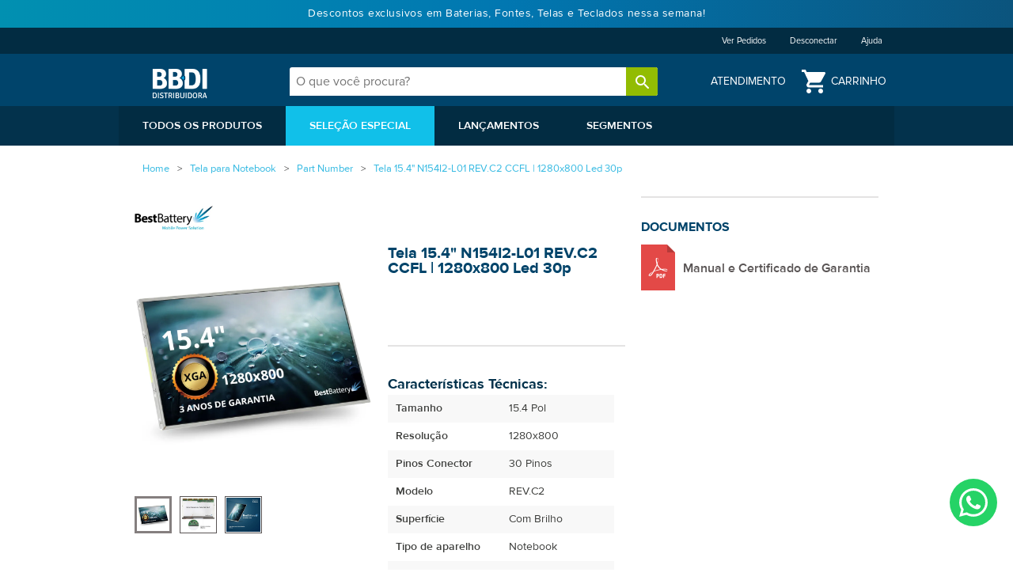

--- FILE ---
content_type: text/html; charset=utf-8
request_url: https://www.bbdi.com.br/tela-15-4--n154i2-l01-rev-c2-ccfl-para-notebook/p
body_size: 33609
content:
<!DOCTYPE html >
<html xmlns="http://www.w3.org/1999/xhtml" xmlns:vtex="http://www.vtex.com.br/2009/vtex-common" xmlns:vtex.cmc="http://www.vtex.com.br/2009/vtex-commerce" lang="pt-br">
  <head prefix="og: http://ogp.me/ns# fb: http://ogp.me/ns/fb# product: http://ogp.me/ns/product#"><meta name="language" content="pt-BR" />
<meta name="country" content="BRA" />
<meta name="currency" content="R$" />
<link rel="icon" href="/arquivos/favicon_bbdi.ico?v=635894851235300000" /><meta name="viewport" content="width=device-width, user-scalable=no" /><meta name="google-site-verification" content="mlmchd6mBY1Uu_vcxHFPwSbE-BZlsXggk0K2CjbnXUo" /><title>Tela 15.4" N154I2-L01 REV.C2 CCFL para Notebook - BBDI</title><script type="text/javascript" language="javascript">var jscheckoutUrl = 'https://www.bbdi.com.br/checkout/#/cart';var jscheckoutAddUrl = 'https://www.bbdi.com.br/checkout/cart/add';var jscheckoutGiftListId = '';var jsnomeSite = 'bbbaterias';var jsnomeLoja = 'bbdi';var jssalesChannel = '5';var defaultStoreCurrency = 'R$';var localeInfo = {"CountryCode":"BRA","CultureCode":"pt-BR","CurrencyLocale":{"RegionDisplayName":"Brazil","RegionName":"BR","RegionNativeName":"Brasil","TwoLetterIsoRegionName":"BR","CurrencyEnglishName":"Brazilian Real","CurrencyNativeName":"Real","CurrencySymbol":"R$","ISOCurrencySymbol":"BRL","Locale":1046,"Format":{"CurrencyDecimalDigits":2,"CurrencyDecimalSeparator":",","CurrencyGroupSeparator":".","CurrencyGroupSize":3,"StartsWithCurrencySymbol":true},"FlagUrl":"http://www.geonames.org/flags/x/br.gif"}};</script> 
<script type="text/javascript" language="javascript">vtxctx = {"skus":"512412012","searchTerm":"","categoryId":"1000854","categoryName":"Part Number","departmentyId":"1000019","departmentName":"Tela para Notebook","isOrder":"0","isCheck":"0","isCart":"0","actionType":"","actionValue":"","login":null,"url":"www.bbdi.com.br","transurl":"www.bbdi.com.br"};</script> 
<script language="javascript" src="https://bbbaterias.vteximg.com.br/scripts/mobile/mdetect.js?v=1.0.0.0"   type="text/javascript"></script>
<script language="javascript" src="https://bbbaterias.vteximg.com.br/scripts/mobile/mdetect2.js?v=1.0.0.0"   type="text/javascript"></script>
<script language="javascript" src="https://io.vtex.com.br/front-libs/jquery/1.8.3/jquery-1.8.3.min.js?v=1.0.0.0"   type="text/javascript"></script>
<script language="javascript" src="https://bbbaterias.vteximg.com.br/scripts/swfobject.js?v=1.0.0.0"   type="text/javascript"></script>
<script language="javascript" src="https://bbbaterias.vteximg.com.br/scripts/vtex.ajax.wait.js?v=1.0.0.0"   type="text/javascript"></script>
<script language="javascript" src="https://bbbaterias.vteximg.com.br/scripts/vtex.common.js?v=1.0.0.0"   type="text/javascript"></script>
<script language="javascript" src="https://vtex.vtexassets.com/_v/public/assets/v1/npm/@vtex/render-extension-loader@0.1.6/lib/render-extension-loader.js?v=1.0.0.0"   type="text/javascript"></script>
<script language="javascript" src="https://io.vtex.com.br/rc/rc.js?v=1.0.0.0"   type="text/javascript"></script>
<script language="javascript" src="https://activity-flow.vtex.com/af/af.js?v=1.0.0.0"   type="text/javascript"></script>
<script language="javascript" src="https://bbbaterias.vteximg.com.br/scripts/vtex.tagmanager.helper.js?v=1.0.0.0"   type="text/javascript"></script>
<script language="javascript" src="https://io.vtex.com.br/portal-ui/v1.21.0/scripts/vtex-events-all.min.js?v=1.0.0.0"   type="text/javascript"></script>
<script language="javascript" src="https://io.vtex.com.br/portal-ui/v1.21.0/scripts/vtex-analytics.js?v=1.0.0.0"   type="text/javascript"></script>
<script language="javascript" src="https://io.vtex.com.br/front-libs/front-i18n/0.7.2/vtex-i18n.min.js?v=1.0.0.0"   type="text/javascript"></script>
<script language="javascript" src="https://io.vtex.com.br/front-libs/front-utils/3.0.8/underscore-extensions.js?v=1.0.0.0"   type="text/javascript"></script>
<script language="javascript" src="https://bbbaterias.vteximg.com.br/scripts/currency-format.min.js?v=1.0.0.0"   type="text/javascript"></script>
<script language="javascript" src="https://io.vtex.com.br/front-libs/dustjs-linkedin/2.3.5/dust-core-2.3.5.min.js?v=1.0.0.0"   type="text/javascript"></script>
<script language="javascript" src="https://io.vtex.com.br/portal-plugins/2.9.13/js/catalog-sdk.min.js?v=1.0.0.0"   type="text/javascript"></script>
<script language="javascript" src="https://io.vtex.com.br/vtex.js/v2.13.1/vtex.min.js?v=1.0.0.0"   type="text/javascript"></script>
<script language="javascript" src="https://io.vtex.com.br/vtex-id-ui/3.28.0/vtexid-jquery.min.js?v=1.0.0.0"   type="text/javascript"></script>
<script language="javascript" src="https://io.vtex.com.br/portal-plugins/2.9.13/js/portal-minicart-with-template.min.js?v=1.0.0.0"   type="text/javascript"></script>
<script language="javascript" src="https://bbbaterias.vteximg.com.br/scripts/jquery.jqzoom-core.js?v=1.0.0.0"   type="text/javascript"></script>
<script language="javascript" src="https://io.vtex.com.br/portal-plugins/2.9.13/js/portal-sku-selector-with-template-v2.min.js?v=1.0.0.0"   type="text/javascript"></script>
<script language="javascript" src="https://io.vtex.com.br/portal-plugins/2.9.13/js/portal-price-with-template2.min.js?v=1.0.0.0"   type="text/javascript"></script>
<script language="javascript" src="https://io.vtex.com.br/portal-plugins/2.9.13/js/portal-quantity-selector-with-template.min.js?v=1.0.0.0"   type="text/javascript"></script>
<script language="javascript" src="https://io.vtex.com.br/portal-plugins/2.9.13/js/portal-buy-button-v2.1.min.js?v=1.0.0.0"   type="text/javascript"></script>
<script language="javascript" src="https://io.vtex.com.br/portal-plugins/2.9.13/js/portal-notify-me-with-template.min.js?v=1.0.0.0"   type="text/javascript"></script>
<script language="javascript" src="https://bbbaterias.vteximg.com.br/scripts/jquery.maskedinput-1.2.2.js?v=1.0.0.0"   type="text/javascript"></script>
<script language="javascript" src="https://io.vtex.com.br/portal-plugins/2.9.13/js/portal-template-as-modal.min.js?v=1.0.0.0"   type="text/javascript"></script>
<script language="javascript" src="https://bbbaterias.vteximg.com.br/scripts/vtex.viewpart.newsletter.js?v=1.0.0.0"   type="text/javascript"></script>
<link rel="stylesheet" type="text/css" href="/arquivos/new-bbdi-geral.min.css?v=13102022" /><link rel="stylesheet" type="text/css" href="/files/cby-new-geral.min.css" /><link rel="stylesheet" type="text/css" href="/arquivos/slick-bbdi.min.css?v=2520191559" /><link rel="stylesheet" type="text/css" href="/arquivos/productdetail.min.css?v=2520191559" /><link href="https://fonts.googleapis.com/css?family=Roboto&amp;display=swap" rel="stylesheet"></link><link rel="stylesheet" href="/arquivos/bbdi-b2b--main.css?v=0506500000" /><link href="/files/cby-r-bbdi-login.css" rel="stylesheet" /><link rel="stylesheet" type="text/css" href="/arquivos/login-interno-new-geral.css?v=090920201904" /><script type="text/javascript">
    var _ss = _ss || [];
    _ss.push(['_setDomain', 'https://koi-3qnetz8aqm.marketingautomation.services/net']);
    _ss.push(['_setAccount', 'KOI-41G54O9XNM']);
    _ss.push(['_trackPageView']);
(function() {
    var ss = document.createElement('script');
    ss.type = 'text/javascript'; ss.async = true;
    ss.src = ('https:' == document.location.protocol ? 'https://' : 'http://') + 'koi-3QNETZ8AQM.marketingautomation.services/client/ss.js?ver=1.1.1';
    var scr = document.getElementsByTagName('script')[0];
    scr.parentNode.insertBefore(ss, scr);
})();
</script><script type="text/javascript">
 var _trustvox_shelf_rate = _trustvox_shelf_rate || [];
 _trustvox_shelf_rate.push(['_storeId', '551']);
</script><script type="text/javascript" async="true" src="https://rate.trustvox.com.br/widget.js"></script><style>
iframe#iframe-botuf-chat-widget {display: none;}

/*esconde detalhes trustvox*/
section.ts-product-reviews-overview-featured, section.ts-product-reviews-list, section.ts-customer-questions {
    display: none !important;
}


.trustvox.row.trustvox-container {
    width: 100%;
}
/*esconde detalhes trustvox*/


</style><style>
body .cby-modal-header:nth-child(2) {
		display: block !important;
	}

</style><!-- campos outro site --><style>
		.Campos-WELLCOMP--SITE {
			display: none;
		}
	</style><!-- campos outro site --><!-- temporario --><style>
		.New-BBDI-product .thumbs {
			display: block !important;
		}
	</style><!-- temporario --><!-- ajuste em sku combobox --><style>
		.New-BBDI-product .sku-selector-container ul select {
			opacity: 1 !important;
			display: block !important;
			border: 1px solid;
			background-color: #d8e8f5;
			border-color: #d2e3fc;
			cursor: pointer;
			font-family: ProximaNova-Regular, Arial, sans-serif;
			text-align: center;
			margin: 5px;
			box-shadow: 0 1px 6px rgba(32, 33, 36, 0.33);
			border-radius: 24px;
			box-sizing: border-box;
			color: #3c4043;
			font-size: 14px;
			font-weight: 400;
			height: 30px;
			line-height: 30px;
			padding: 0 16px;
			position: relative;
			white-space: nowrap;
			flex: 1 auto;
			-webkit-transition: all 150ms linear;
			-moz-transition: all 150ms linear;
			-ms-transition: all 150ms linear;
			-o-transition: all 150ms linear;
			transition: all 150ms linear;
		}
	</style><!-- ajuste em sku combobox --><!-- INICIO style trusvox  component --><style type="text/css">
		.trustvox-widget-rating .ts-shelf-container,
		.trustvox-widget-rating .trustvox-shelf-container {
			display: inline-block;
		}

		.trustvox-widget-rating span.rating-click-here {
			top: -3px;
			display: inline-block;
			position: relative;
			color: #DAA81D;
		}

		.trustvox-widget-rating:hover span.rating-click-here {
			text-decoration: underline;
		}

		.trustvox-shelf-container {
			padding-top: 15px;
		}

		.trustvox-title {
			text-align: center;
			padding: 0 0 15px !important;
			font-weight: bold;
		}

		.trustvox-container {
			margin-top: 40px;
		}

		@media(max-width:768px) {
			.trustvox-container {
				padding: 0 20px !important;
			}
		}
	</style><!-- FIM style trusvox component --><!-- esconde a loja em trustvox --><style>
        .ts-no-reviews .ts-no-reviews_storeName[data-v-09406a1b] {
            display: none !important;
        }
    </style><!-- esconde a loja em trustvox --><script language="javascript">var ___scriptPathTransac = '';</script><script language="javascript">var ___scriptPath = '';</script>
<!-- Start - WebAnalyticsViewPart -->
<script> var defaultUtmFromFolder = '';</script>
<!-- CommerceContext.Current.VirtualFolder.Name: @Produto@ -->

<script>
vtex.events.addData({"pageCategory":"Product","pageDepartment":"Tela para Notebook","pageUrl":"http://www.bbdi.com.br/tela-15-4--n154i2-l01-rev-c2-ccfl-para-notebook/p","pageTitle":"Tela 15.4\" N154I2-L01 REV.C2 CCFL para Notebook - BBDI","skuStockOutFromShelf":[],"skuStockOutFromProductDetail":[],"shelfProductIds":[],"accountName":"bbdi","pageFacets":[],"productId":"512412012","productReferenceId":"LP154WX4_4008","skuStocks":{"512412012":100},"productName":"Tela 15.4\" N154I2-L01 REV.C2 CCFL para Notebook","productBrandId":1,"productBrandName":"BestBattery","productDepartmentId":1000019,"productDepartmentName":"Tela para Notebook","productCategoryId":1000854,"productCategoryName":"Part Number","productListPriceFrom":"220","productListPriceTo":"220","productPriceFrom":"220","productPriceTo":"220","sellerId":"1","sellerIds":"SMG,1"});
</script>

<script>
(function(w,d,s,l,i){w[l]=w[l]||[];w[l].push({'gtm.start':
                            new Date().getTime(),event:'gtm.js'});var f=d.getElementsByTagName(s)[0],
                            j=d.createElement(s),dl=l!='dataLayer'?'&l='+l:'';j.async=true;j.src=
                            '//www.googletagmanager.com/gtm.js?id='+i+dl;f.parentNode.insertBefore(j,f);
                            })(window,document,'script','dataLayer','GTM-W4KB6N');
</script>

<script>
var helper = new vtexTagManagerHelper('productView'); helper.init();
</script>

<!-- End - WebAnalyticsViewPart -->
<link rel="canonical" href="https://www.bbdi.com.br/tela-15-4--n154i2-l01-rev-c2-ccfl-para-notebook/p" /><script>var skuJson_0 = {"productId":512412012,"name":"Tela 15.4\" N154I2-L01 REV.C2 CCFL para Notebook","salesChannel":"5","available":true,"displayMode":"especificacao","dimensions":[],"dimensionsInputType":{},"dimensionsMap":{},"skus":[{"sku":512412012,"skuname":"Tela 15.4\" N154I2-L01 REV.C2 CCFL para Notebook","dimensions":{},"available":true,"availablequantity":99999,"cacheVersionUsedToCallCheckout":"_","listPriceFormated":"R$ 0,00","fullSellingPrice":"R$ 220,00","listPrice":0,"taxFormated":"R$ 22,00","taxAsInt":2200,"bestPriceFormated":"R$ 220,00","bestPrice":22000,"spotPrice":22000,"priceToken":"eyJhbGciOiJFUzI1NiIsImtpZCI6ImUxODEwM2NiLTMzNzAtNDRmZi04M2E4LWJmOGQ2M2FlOGU5ZSIsInR5cCI6IkpXVCJ9.[base64].svalPefnpnaDBcoE1atVNRFx3HSihqVskbpKDJ2HLnSqKCcDhKl14g-SfYAS6etVn8ucOCCevCtKYYQ4oHZf4A","installments":2,"installmentsValue":12100,"installmentsInsterestRate":0,"image":"https://bbbaterias.vteximg.com.br/arquivos/ids/4061885-1000-1000/Tela-15-4--N154I2-L01-REV-C2-CCFL-para-Notebook-1.jpg?v=638539862307770000","sellerId":"1","seller":"BBDI Distribuidora","measures":{"cubicweight":0.0002,"height":1.0000,"length":1.0000,"weight":600.0000,"width":1.0000},"unitMultiplier":1.0000,"rewardValue":0}]};CATALOG_SDK.setProductWithVariationsCache(skuJson_0.productId, skuJson_0); var skuJson = skuJson_0;</script></head>
  <body class="New-BBDI-product"><div class="ajax-content-loader" rel="/no-cache/callcenter/disclaimer"></div><div id="hide-main-mine"><div id="wrapper" class="search"><header class="abnav-header"><div class="creditLimitDivContainer"><div class="creditLimitDiv"><div class="creditLimitText"> Limite de crédito </div><div class="creditStatusDiv"><span class="creditStatusText">Status</span><span class="creditStatus"></span></div><div class="creditDaysDiv"><div class="dueDateDiv"></div><div class="daysLateDiv"></div></div><div class="availableCredit"><span class="availableCreditText">Limite de crédito</span><span class="availableCreditValue">R$0,00</span></div><div class="availableBalance"><span class="availableBalanceText">Limite disponível</span><span class="availableBalanceValue">R$0,00</span></div><a class="moreDetailsButton" href="/account#/mycredits">ver mais</a></div></div><button class="seeMoreButton">ver mais</button><div id="BBDI-mensagem" class="BBDI-mensagem-login" style="display: none;"><div class="BBDI-messagem-box top-hidden"><div class="messageWrapper"><div class="close">X</div><div class="login-form"><form><div class="form-group"><label class="f-bold-new">Endereço de e-mail</label><input type="text" id="login-email" class="text-input" placeholder="Digite seu e-mail"></input><span id="error-email-login" class="inline-error" style="display: none;"></span></div><div class="form-group"><input type="button" id="login-submit" class="button mainly" value="Entrar"></input></div><div class="register"><p class="f-regu-new">Precisa de uma conta? <a href="/cadastro" class="active-blue">Registrar agora</a></p></div></form><script type="text/javascript">
                    var __ss_noform = __ss_noform || [];
                    __ss_noform.push(['baseURI', 'https://app-3QNETZ8AQM.marketingautomation.services/webforms/receivePostback/MzawMDGzMDY3BwA/']);
                    __ss_noform.push(['endpoint', '8d06e7e3-56a5-41ab-93fa-a0a558c5f1f9']);
                </script><script type="text/javascript" src="https://koi-3QNETZ8AQM.marketingautomation.services/client/noform.js?ver=1.24"></script></div></div></div></div><div class="quicklink-section"><div class="quicklink-container"><ul class="quicklink-list"><li id="logged-login" class="quicklink-item" style="display: none;"><a class="quicklink-link" href="">Login</a></li><li id="logged-welcomeMessage" class="quicklink-item" style="display: none;"><a class="quicklink-link" href="/account"><script>
                                    $(document).ready(function () {
                                        vtexid.setScope('09ab571d-6fb5-4099-a067-f304d4a27519');
                                        vtexid.setScopeName('bbdi');
                                        $('body').on('click', '#login', function () {
                                            vtexid.start(
                                                    {
                                                        returnUrl: '/tela-15-4--n154i2-l01-rev-c2-ccfl-para-notebook/p',
                                                        userEmail: '',
                                                        locale: 'pt-BR',
                                                        forceReload: false
                                                    });
                                        });
                                    });
                                   </script><div class="ajax-content-loader" rel="/no-cache/user/welcome"></div></a></li><li id="logged-register" class="quicklink-item" style="display: none;"><a class="quicklink-link" href="/cadastro">Cadastre-se</a></li><li id="logged-orders" class="quicklink-item" style="display: none;"><a class="quicklink-link" href="/account#/orders">Ver Pedidos</a></li><li id="logged-logout" class="quicklink-item" style="display: none;"><a class="quicklink-link" href="/no-cache/user/logout">Desconectar</a></li><li id="header-help" class="quicklink-item" style="display: none;"><a class="quicklink-link" href="/central-de-atendimento">Ajuda</a></li></ul></div></div><div class="header-container container"><div class="header-logo"><a href="https://www.bbdi.com.br/"><img alt="BBDI Distribuidora" src="/arquivos/best-battery-logo.png?v=635893962299630000" width="115"></img></a></div><div class="header-search-box relative guest"><fieldset><input id="search-text" type="text" class="text-input search" placeholder="O que você procura?" autocomplete="off"></input><input id="search-button" type="button" class="icon i-search" value=""></input><div id="search-result" class="type-ahead js-typeahead"><ul id="ta-product-list" class="ta-product-list"></ul></div></fieldset></div><div class="header-details-user"><ul><li class="header-login"><a href="/central-de-atendimento">Atendimento</a></li><li class="cart i-cart"><a href="/checkout/#/cart"><span class="count"><i class="cart-icon"></i><span class="cart-title">Carrinho</span><span class="shoppingCartAmount" style="display: none;"></span><div class="portal-totalizers-ref"></div><script>$('.portal-totalizers-ref').minicart({ showMinicart: false, showTotalizers: true, showShippingOptions: false });</script></span></a></li></ul></div></div><style>
    html body .nav-container-fixed nav ul li:nth-child(1) {
        margin-left: 0% !important;
    }
</style><style>
    .tag-new {
        FONT-SIZE: 10PX;
        FONT-WEIGHT: 900;
        TEXT-ALIGN: CENTER;
        BACKGROUND: RED;
        COLOR: #FFF;
        PADDING: 2PX 5PX;
        WIDTH: 45PX;
        RIGHT: -195PX;
        MARGIN-BOTTOM: -16PX;
        POSITION: relative;
    }
    
    li.menuDestaques {
        background: #1397b6;
    }
    
    .nav-container &gt; ul &gt; li.menuDestaques:hover &gt; a {
        background: #387596;
        color: #fff;
    }

</style><div class="header-nav"><div class="container"><nav class="nav-container"><ul><li class="menuTodosProdutos"><a href="/todos-departamentos">TODOS OS PRODUTOS</a><div class="sub-nav" style="display: none;"><div class="container"><div class="row"><nav class="col-lg-3 col-md-4"><h6>Busque por Categoria</h6><ul class="subNavList"><li class="hover"><a href="/bateria-para-notebook">Bateria para Notebook</a></li><li class=""><a href="/fonte-para-notebook">Fonte para Notebook</a></li><li class=""><a href="/tela-para-notebook">Tela para Notebook</a></li><li class=""><a href="/teclado-para-notebook">Teclado para Notebook</a></li><li class=""><a href="/fonte-para-notebook/universal" style="pointer-events: none;">Fonte Universal</a></li><li class=""><a href="/#" style="pointer-events: none;">Memória e HD SSD</a></li><li class=""><div class="tag-new">NOVO</div><a href="/#" style="pointer-events: none;">Acessórios e Peças</a></li><li class=""><a href="/bateria-broadcasting">Bateria Broadcasting</a></li><li class=""><a href="/baterias-para-camera-e-filmadora">Bateria para Câmera/Filmadora</a></li><li class=""><a href="/carregadores-de-baterias">Carregadores de Baterias</a></li><li class=""><a href="/#" style="pointer-events: none;">Peças para Smartphone</a></li></ul><p class="viewall"><a href="/todos-departamentos" class="bold arrow">Todos os Produtos</a></p></nav><ul class="col-lg-8 col-lg-offset-1 col-md-8 subNavContent"><li class="active"><article><h5 class="mt-20 mb-20">Baterias para Notebook</h5><section class="ter-nav"><ul class="pro-items row mb-20"><li class="col-lg-2-lcs-1 col-md-3"><a href="/bateria-para-notebook/acer"><img src="/arquivos/new-brand-acer.jpg?v=636639910639300000" alt="Bateria Acer"></img></a><p class="pro-title"><a href="/bateria-para-notebook/acer">Bateria<br>Acer</br></a></p></li><li class="col-lg-2-lcs-1 col-md-3"><a href="/bateria-para-notebook/apple"><img src="/arquivos/new-brand-apple.jpg?v=636639910619200000" alt="Bateria Apple"></img></a><p class="pro-title"><a href="/bateria-para-notebook/apple">Bateria<br>Apple</br></a></p></li><li class="col-lg-2-lcs-1 col-md-3"><a href="/bateria-para-notebook/asus"><img src="/arquivos/new-brand-asus.jpg?v=636639910609230000" alt="Bateria Asus"></img></a><p class="pro-title"><a href="/bateria-para-notebook/asus">Bateria<br>Asus</br></a></p></li><li class="col-lg-2-lcs-1 col-md-3"><a href="/bateria-para-notebook/dell"><img src="/arquivos/new-brand-dell.jpg?v=636640488194500000" alt="Bateria Dell"></img></a><p class="pro-title"><a href="/bateria-para-notebook/dell">Bateria<br>Dell</br></a></p></li><li class="col-lg-2-lcs-1 col-md-3"><a href="/bateria-para-notebook/hp"><img src="/arquivos/new-brand-hp.jpg?v=636639910359400000" alt="Bateria HP"></img></a><p class="pro-title"><a href="/bateria-para-notebook/hp">Bateria<br>HP</br></a></p></li><li class="col-lg-2-lcs-1 col-md-3"><a href="/bateria-para-notebook/lenovo"><img src="/arquivos/new-brand-lenovo.jpg?v=636639910409430000" alt="Bateria Lenovo"></img></a><p class="pro-title"><a href="/bateria-para-notebook/lenovo">Bateria<br>Lenovo</br></a></p></li><li class="col-lg-2-lcs-1 col-md-3"><a href="/bateria-para-notebook/positivo"><img src="/arquivos/new-brand-positivo.jpg?v=636639910529330000" alt="Bateria Positivo"></img></a><p class="pro-title"><a href="/bateria-para-notebook/positivo">Bateria<br>Positivo</br></a></p></li><li class="col-lg-2-lcs-1 col-md-3"><a href="/bateria-para-notebook/samsung"><img src="/arquivos/new-brand-samsung.jpg?v=636639910539170000" alt="Bateria Samsung"></img></a><p class="pro-title"><a href="/bateria-para-notebook/samsung">Bateria<br>Samsung</br></a></p></li><li class="col-lg-2-lcs-1 col-md-3"><a href="/bateria-para-notebook/sony-vaio"><img src="/arquivos/new-brand-sony.jpg?v=636639910559300000" alt="Bateria Sony Vaio"></img></a><p class="pro-title"><a href="/bateria-para-notebook/sony-vaio">Bateria<br>Sony Vaio</br></a></p></li><li class="col-lg-2-lcs-1 col-md-3"><a href="/bateria-para-notebook/toshiba"><img src="/arquivos/new-brand-toshiba.jpg?v=636639910569200000" alt="Bateria Toshiba"></img></a><p class="pro-title"><a href="/bateria-para-notebook/toshiba">Bateria<br>Toshiba</br></a></p></li></ul><p class="viewall text-right"><a href="/bateria-para-notebook" class="bold arrow">VEJA TODAS AS MARCAS DE BATERIAS PARA NOTEBOOK</a></p></section></article></li><li class=""><article><h5 class="mt-20 mb-20">Fonte para Notebook</h5><section class="ter-nav"><ul class="pro-items row"><li class="col-lg-2-lcs-1 col-md-3"><a href="/fonte-para-notebook/acer"><img src="/arquivos/new-brand-acer.jpg?v=636639910639300000" alt="Fonte Acer"></img></a><p class="pro-title"><a href="/fonte-para-notebook/acer">Fonte<br>Acer</br></a></p></li><li class="col-lg-2-lcs-1 col-md-3"><a href="/fonte-para-notebook/apple"><img src="/arquivos/new-brand-apple.jpg?v=636639910619200000" alt="Fonte Apple"></img></a><p class="pro-title"><a href="/fonte-para-notebook/apple">Fonte<br>Apple</br></a></p></li><li class="col-lg-2-lcs-1 col-md-3"><a href="/fonte-para-notebook/asus"><img src="/arquivos/new-brand-asus.jpg?v=636639910609230000" alt="Fonte Asus"></img></a><p class="pro-title"><a href="/fonte-para-notebook/asus">Fonte<br>Asus</br></a></p></li><li class="col-lg-2-lcs-1 col-md-3"><a href="/fonte-para-notebook/dell"><img src="/arquivos/new-brand-dell.jpg?v=636640488194500000" alt="Fonte Dell"></img></a><p class="pro-title"><a href="/fonte-para-notebook/dell">Fonte<br>Dell</br></a></p></li><li class="col-lg-2-lcs-1 col-md-3"><a href="/fonte-para-notebook/hp"><img src="/arquivos/new-brand-hp.jpg?v=636639910359400000" alt="Fonte HP"></img></a><p class="pro-title"><a href="/fonte-para-notebook/hp">Fonte<br>HP</br></a></p></li><li class="col-lg-2-lcs-1 col-md-3"><a href="/fonte-para-notebook/lenovo"><img src="/arquivos/new-brand-lenovo.jpg?v=636639910409430000" alt="Fonte Lenovo"></img></a><p class="pro-title"><a href="/fonte-para-notebook/lenovo">Fonte<br>Lenovo</br></a></p></li><li class="col-lg-2-lcs-1 col-md-3"><a href="/fonte-para-notebook/positivo"><img src="/arquivos/new-brand-positivo.jpg?v=636639910529330000" alt="Fonte Positivo"></img></a><p class="pro-title"><a href="/fonte-para-notebook/positivo">Fonte<br>Positivo</br></a></p></li><li class="col-lg-2-lcs-1 col-md-3"><a href="/fonte-para-notebook/samsung"><img src="/arquivos/new-brand-samsung.jpg?v=636639910539170000" alt="Fonte Samsung"></img></a><p class="pro-title"><a href="/fonte-para-notebook/samsung">Fonte<br>Samsung</br></a></p></li><li class="col-lg-2-lcs-1 col-md-3"><a href="/fonte-para-notebook/sony-vaio"><img src="/arquivos/new-brand-sony.jpg?v=636639910559300000" alt="Fonte Sony Vaio"></img></a><p class="pro-title"><a href="/fonte-para-notebook/sony-vaio">Fonte<br>Sony Vaio</br></a></p></li><li class="col-lg-2-lcs-1 col-md-3"><a href="/fonte-para-notebook/toshiba"><img src="/arquivos/new-brand-toshiba.jpg?v=636639910569200000" alt="Fonte Toshiba"></img></a><p class="pro-title"><a href="/fonte-para-notebook/toshiba">Fonte<br>Toshiba</br></a></p></li></ul><p class="viewall text-right"><a href="/fonte-para-notebook" class="bold arrow">VEJA TODAS AS MARCAS DE FONTES PARA NOTEBOOK</a></p></section></article></li><li class=""><article><h5 class="mt-20 mb-20">Tela para Notebook</h5><section class="ter-nav"><ul class="pro-items row"><li class="col-lg-2-lcs-1 col-md-3"><a href="/tela-para-notebook/acer"><img src="/arquivos/new-brand-acer.jpg?v=636639910639300000" alt="Tela Acer"></img></a><p class="pro-title"><a href="/tela-para-notebook/acer">Tela<br>Acer</br></a></p></li><li class="col-lg-2-lcs-1 col-md-3"><a href="/tela-para-notebook/apple"><img src="/arquivos/new-brand-apple.jpg?v=636639910619200000" alt="Tela Apple"></img></a><p class="pro-title"><a href="/tela-para-notebook/apple">Tela<br>Apple</br></a></p></li><li class="col-lg-2-lcs-1 col-md-3"><a href="/tela-para-notebook/asus"><img src="/arquivos/new-brand-asus.jpg?v=636639910609230000" alt="Tela Asus"></img></a><p class="pro-title"><a href="/tela-para-notebook/asus">Tela<br>Asus</br></a></p></li><li class="col-lg-2-lcs-1 col-md-3"><a href="/tela-para-notebook/dell"><img src="/arquivos/new-brand-dell.jpg?v=636640488194500000" alt="Tela Dell"></img></a><p class="pro-title"><a href="/tela-para-notebook/dell">Tela<br>Dell</br></a></p></li><li class="col-lg-2-lcs-1 col-md-3"><a href="/tela-para-notebook/hp"><img src="/arquivos/new-brand-hp.jpg?v=636639910359400000" alt="Tela HP"></img></a><p class="pro-title"><a href="/tela-para-notebook/hp">Tela<br>HP</br></a></p></li><li class="col-lg-2-lcs-1 col-md-3"><a href="/tela-para-notebook/lenovo"><img src="/arquivos/new-brand-lenovo.jpg?v=636639910409430000" alt="Tela Lenovo"></img></a><p class="pro-title"><a href="/tela-para-notebook/lenovo">Tela<br>Lenovo</br></a></p></li><li class="col-lg-2-lcs-1 col-md-3"><a href="/tela-para-notebook/positivo"><img src="/arquivos/new-brand-positivo.jpg?v=636639910529330000" alt="Tela Positivo"></img></a><p class="pro-title"><a href="/tela-para-notebook/positivo">Tela<br>Positivo</br></a></p></li><li class="col-lg-2-lcs-1 col-md-3"><a href="/tela-para-notebook/samsung"><img src="/arquivos/new-brand-samsung.jpg?v=636639910539170000" alt="Tela Samsung"></img></a><p class="pro-title"><a href="/tela-para-notebook/samsung">Tela<br>Samsung</br></a></p></li><li class="col-lg-2-lcs-1 col-md-3"><a href="/tela-para-notebook/sony-vaio"><img src="/arquivos/new-brand-sony.jpg?v=636639910559300000" alt="Tela Sony Vaio"></img></a><p class="pro-title"><a href="/tela-para-notebook/sony-vaio">Tela<br>Sony Vaio</br></a></p></li><li class="col-lg-2-lcs-1 col-md-3"><a href="/tela-para-notebook/toshiba"><img src="/arquivos/new-brand-toshiba.jpg?v=636639910569200000" alt="Tela Toshiba"></img></a><p class="pro-title"><a href="/tela-para-notebook/toshiba">Tela<br>Toshiba</br></a></p></li></ul><p class="viewall text-right"><a href="/tela-para-notebook" class="bold arrow">VEJA TODAS AS MARCAS DE TELAS LCD PARA NOTEBOOK</a></p></section></article></li><li class=""><article><h5 class="mt-20 mb-20">Teclado para Notebook</h5><section class="ter-nav"><ul class="pro-items row"><li class="col-lg-2-lcs-1 col-md-3"><a href="/teclado-para-notebook/acer"><img src="/arquivos/new-brand-acer.jpg?v=636639910639300000" alt="Teclado Acer"></img></a><p class="pro-title"><a href="/teclado-para-notebook/acer">Teclado<br>Acer</br></a></p></li><li class="col-lg-2-lcs-1 col-md-3"><a href="/teclado-para-notebook/apple"><img src="/arquivos/new-brand-apple.jpg?v=636639910619200000" alt="Teclado Apple"></img></a><p class="pro-title"><a href="/teclado-para-notebook/apple">Teclado<br>Apple</br></a></p></li><li class="col-lg-2-lcs-1 col-md-3"><a href="/teclado-para-notebook/asus"><img src="/arquivos/new-brand-asus.jpg?v=636639910609230000" alt="Teclado Asus"></img></a><p class="pro-title"><a href="/teclado-para-notebook/asus">Teclado<br>Asus</br></a></p></li><li class="col-lg-2-lcs-1 col-md-3"><a href="/teclado-para-notebook/dell"><img src="/arquivos/new-brand-dell.jpg?v=636640488194500000" alt="Teclado Dell"></img></a><p class="pro-title"><a href="/teclado-para-notebook/dell">Teclado<br>Dell</br></a></p></li><li class="col-lg-2-lcs-1 col-md-3"><a href="/teclado-para-notebook/hp"><img src="/arquivos/new-brand-hp.jpg?v=636639910359400000" alt="Teclado "></img></a><p class="pro-title"><a href="/teclado-para-notebook/hp">Teclado<br>HP</br></a></p></li><li class="col-lg-2-lcs-1 col-md-3"><a href="/teclado-para-notebook/lenovo"><img src="/arquivos/new-brand-lenovo.jpg?v=636639910409430000" alt="Teclado Lenovo"></img></a><p class="pro-title"><a href="/teclado-para-notebook/lenovo">Teclado<br>Lenovo</br></a></p></li><li class="col-lg-2-lcs-1 col-md-3"><a href="/teclado-para-notebook/positivo"><img src="/arquivos/new-brand-positivo.jpg?v=636639910529330000" alt="Teclado Positivo"></img></a><p class="pro-title"><a href="/teclado-para-notebook/positivo">Teclado<br>Positivo</br></a></p></li><li class="col-lg-2-lcs-1 col-md-3"><a href="/teclado-para-notebook/samsung"><img src="/arquivos/new-brand-samsung.jpg?v=636639910539170000" alt="Teclado Samsung"></img></a><p class="pro-title"><a href="/teclado-para-notebook/samsung">Teclado<br>Samsung</br></a></p></li><li class="col-lg-2-lcs-1 col-md-3"><a href="/teclado-para-notebook/sony-vaio"><img src="/arquivos/new-brand-sony.jpg?v=636639910559300000" alt="Teclado Sony Vaio"></img></a><p class="pro-title"><a href="/teclado-para-notebook/sony-vaio">Teclado<br>Sony Vaio</br></a></p></li><li class="col-lg-2-lcs-1 col-md-3"><a href="/teclado-para-notebook/toshiba"><img src="/arquivos/new-brand-toshiba.jpg?v=636639910569200000" alt="Teclado Toshiba"></img></a><p class="pro-title"><a href="/teclado-para-notebook/toshiba">Teclado<br>Toshiba</br></a></p></li></ul><p class="viewall text-right"><a href="/teclado-para-notebook" class="bold arrow">VEJA TODAS AS MARCAS DE TECLADOS PARA NOTEBOOK</a></p></section></article></li><li class=""><article><h5 class="mt-20 mb-20">Fonte Universal para Notebook</h5><section class="ter-nav"><!-- menu com produtos --><ul class="pro-items row mb-25"><li class="col-lg-4 col-md-4"><a href="/fonte-universal-para-notebook-ate-65-Watts-%7C-BestBattery/p"><img style="width: 193px; height: 193px;" src="/arquivos/ids/1327475-1000-1000/Fonte-Universal-para-Notebook-65W-1.jpg?v=636753877579130000" alt="Relays"></img></a><p style="text-align: left;" class="pro-title"><a href="/fonte-universal-para-notebook-ate-65-Watts-%7C-BestBattery/p">Fonte Universal para Notebook 65W</a></p><p style="text-align: left;" class="pro-ref"></p></li><li class="col-lg-4 col-md-4"><a href="/fonte-universal-para-notebook-ate-90-watts-bestbattery/p"><img style="width: 193px; height: 193px;" src="/arquivos/ids/3596557-1000-1000/Fonte-Universal-para-Notebook-90W-1.jpg?v=638318997541900000" alt="Relays"></img></a><p style="text-align: left;" class="pro-title"><a href="/fonte-universal-para-notebook-ate-90-watts-bestbattery/p">Fonte Universal para Notebook 90W</a></p><p style="text-align: left;" class="pro-ref"></p></li><li class="col-lg-4 col-md-4"><a href="https://www.bbdi.com.br/fonte-notebook/connect"><div class="tag-new" style="RIGHT: -148PX !IMPORTANT;">NOVO</div><img style="width: 193px; height: 193px;" src="/arquivos/mini-banner-bbdi-menu-connect.png?v=638872594452370000" alt="Relays"></img></a><p style="text-align: left;" class="pro-title"><a href="https://www.bbdi.com.br/fonte-notebook/connect">Fonte para Todos os Modelos</a></p><p style="text-align: left;" class="pro-ref"></p></li></ul><!-- menu de marcas escondido --><!--<ul class="pro-items row">
                                                     <li class="col-lg-2-lcs-1 col-md-3">
                                                        <a href="/fonte-para-notebook/universal/acer"> 
                                                        <img src="/arquivos/new-brand-acer.jpg?v=636639910639300000"
                                                            alt="Fonte Universal Acer"></img>
                                                        </a> 
                                                        <p class="pro-title">
                                                            <a href="/fonte-para-notebook/universal/acer">Fonte Universal<br>Acer</br></a>
                                                        </p>
                                                    </li>
                                                    <li class="col-lg-2-lcs-1 col-md-3">
                                                        <a href="/fonte-para-notebook/universal/apple"> 
                                                        <img src="/arquivos/new-brand-apple.jpg?v=636639910619200000"
                                                            alt="Fonte Universal Apple"></img>
                                                        </a> 
                                                        <p class="pro-title">
                                                            <a href="/fonte-para-notebook/universal/apple">Fonte Universal<br>Apple</br></a>
                                                        </p>
                                                    </li>
                                                    <li class="col-lg-2-lcs-1 col-md-3">
                                                        <a href="/fonte-para-notebook/universal/asus"> 
                                                        <img src="/arquivos/new-brand-asus.jpg?v=636639910609230000"
                                                            alt="Fonte Universal Asus"></img>
                                                        </a> 
                                                        <p class="pro-title">
                                                            <a href="/fonte-para-notebook/universal/asus">Fonte Universal<br>Asus</br></a>
                                                        </p>
                                                    </li>
                                                    <li class="col-lg-2-lcs-1 col-md-3">
                                                        <a href="/fonte-para-notebook/universal/dell"> 
                                                        <img src="/arquivos/new-brand-dell.jpg?v=636640488194500000"
                                                            alt="Fonte Universal Dell"></img>
                                                        </a> 
                                                        <p class="pro-title">
                                                            <a href="/fonte-para-notebook/universal/dell">Fonte Universal<br>Dell</br></a>
                                                        </p>
                                                    </li>
                                                    <li class="col-lg-2-lcs-1 col-md-3">
                                                        <a href="/fonte-para-notebook/universal/hp"> 
                                                        <img src="/arquivos/new-brand-hp.jpg?v=636639910359400000"
                                                            alt="Fonte Universal HP"></img>
                                                        </a> 
                                                        <p class="pro-title">
                                                            <a href="/fonte-para-notebook/universal/hp">Fonte Universal<br>HP</br></a>
                                                        </p>
                                                    </li>
                                                    <li class="col-lg-2-lcs-1 col-md-3">
                                                        <a href="/fonte-para-notebook/universal/lenovo"> 
                                                        <img src="/arquivos/new-brand-lenovo.jpg?v=636639910409430000"
                                                            alt="Fonte Universal Lenovo"></img>
                                                        </a> 
                                                        <p class="pro-title">
                                                            <a href="/fonte-para-notebook/universal/lenovo">Fonte Universal<br>Lenovo</br></a>
                                                        </p>
                                                    </li>
                                                    <li class="col-lg-2-lcs-1 col-md-3">
                                                        <a href="/fonte-para-notebook/universal/positivo"> 
                                                        <img src="/arquivos/new-brand-positivo.jpg?v=636639910529330000"
                                                            alt="Fonte Universal Positivo"></img>
                                                        </a> 
                                                        <p class="pro-title">
                                                            <a href="/fonte-para-notebook/universal/positivo">Fonte Universal<br>Positivo</br></a>
                                                        </p>
                                                    </li>
                                                    <li class="col-lg-2-lcs-1 col-md-3">
                                                        <a href="/fonte-para-notebook/universal/samsung"> 
                                                        <img src="/arquivos/new-brand-samsung.jpg?v=636639910539170000"
                                                            alt="Fonte Universal Samsung"></img>
                                                        </a> 
                                                        <p class="pro-title">
                                                            <a href="/fonte-para-notebook/universal/samsung">Fonte Universal<br>Samsung</br></a>
                                                        </p>
                                                    </li>
                                                    <li class="col-lg-2-lcs-1 col-md-3">
                                                        <a href="/fonte-para-notebook/universal/sony-vaio"> 
                                                        <img src="/arquivos/new-brand-sony.jpg?v=636639910559300000"
                                                            alt="Fonte Universal Sony Vaio"></img>
                                                        </a> 
                                                        <p class="pro-title">
                                                            <a href="/fonte-para-notebook/universal/sony-vaio">Fonte Universal<br>Sony Vaio</br></a>
                                                        </p>
                                                    </li>
                                                    <li class="col-lg-2-lcs-1 col-md-3">
                                                        <a href="/fonte-para-notebook/universal/toshiba"> 
                                                        <img src="/arquivos/new-brand-toshiba.jpg?v=636639910569200000"
                                                            alt="Fonte Universal Toshiba"></img>
                                                        </a> 
                                                        <p class="pro-title">
                                                            <a href="/fonte-para-notebook/universal/toshiba">Fonte Universal<br>Toshiba</br></a>
                                                        </p>
                                                    </li>
                                                </ul> --><p class="viewall text-right"><a href="/fonte-para-notebook/universal" class="bold arrow">VEJA TODAS AS MARCAS DE FONTES UNIVERSAIS PARA NOTEBOOK</a></p></section></article></li><li class=""><article><h5 class="mt-20 mb-20">Memórias e HD SSD</h5><section class="ter-nav"><ul class="pro-items row"><li class="col-lg-2-lcs-1 col-md-3"><a href="/memoria-ram/notebook/ddr2"><img src="/arquivos/DDR2-principal-note.jpg?v=635969367066200000" alt="Memória DDR2"></img></a><p class="pro-title"><a href="/memoria-ram/notebook/ddr2">Memória<br>DDR2</br></a></p></li><li class="col-lg-2-lcs-1 col-md-3"><a href="/memoria-ram/notebook/ddr3"><img src="/arquivos/DDR3-principal-note.jpg?v=635969367045830000" alt="Memória DDR3"></img></a><p class="pro-title"><a href="/memoria-ram/notebook/ddr3">Memória<br>DDR3</br></a></p></li><li class="col-lg-2-lcs-1 col-md-3"><a href="/memoria-ram/notebook/ddr3l"><img src="/arquivos/DDR3l-principal-note.jpg?v=635969367055600000" alt="Memória DDR3 Low Voltage"></img></a><p class="pro-title"><a href="/memoria-ram/notebook/ddr3l">Memória DDR3<br>Low Voltage</br></a></p></li><li class="col-lg-2-lcs-1 col-md-3"><a href="/memoria-ram/notebook/ddr3l"><img src="/arquivos/DDR4-principal-desk.jpg?v=635969367035670000" alt="Memória DDR4"></img></a><p class="pro-title"><a href="/memoria-ram/notebook/ddr4">Memória<br>DDR4</br></a></p></li><li class="col-lg-2-lcs-1 col-md-3"><div class="tag-new" style="RIGHT: -75PX !IMPORTANT">NOVO</div><a href="/memoria-ram/notebook/ddr3l"><img src="/arquivos/DDR5-principal.png?v=638725610450100000" alt="Memória DDR5"></img></a><p class="pro-title"><a href="/memoria-ram/notebook/ddr5">Memória<br>DDR5</br></a></p></li><li class="col-lg-2-lcs-1 col-md-3"><div class="tag-new" style="RIGHT: -75PX !IMPORTANT">NOVO</div><a href="https://www.bbdi.com.br/memoria-ram/desktop"><img src="https://bbdi.vteximg.com.br/arquivos/ids/4290006-1000-1000/Memoria-D5DS-48E-16GB-16GB-DDR5-4800Mhz-para-Desktop-1-v-20241028104748.jpg?v=638657201185530000" alt="SSD 2.5"></img></a><p class="pro-title"><a href="https://www.bbdi.com.br/memoria-ram/desktop">Memória Desktop<br></br></a></p></li><li class="col-lg-2-lcs-1 col-md-3"><a href="/hd-ssd/sata"><img src="https://bbbaterias.vtexassets.com/assets/vtex.file-manager-graphql/images/c82b061f-a0dd-400d-9aff-1b1f57b23886___c583a6edcbd6014c1fc70fba81fefb4c.png" alt="SSD 2.5"></img></a><p class="pro-title"><a href="/hd-ssd/sata">SSD SATA 2.5"<br></br></a></p></li><li class="col-lg-2-lcs-1 col-md-3"><a href="/hd-ssd/m-2-sata"><img src="https://bbbaterias.vtexassets.com/assets/vtex.file-manager-graphql/images/509dc8ad-8346-4241-9bca-02c2ea6bd9e0___4a1ece3c8fa2d32fbad36f1757ca4934.png" alt="SSD M.2 SATA"></img></a><p class="pro-title"><a href="/hd-ssd/m-2-sata">SSD M.2 SATA<br></br></a></p></li><li class="col-lg-2-lcs-1 col-md-3"><a href="/hd-ssd/m-2-nvme"><img src="https://bbbaterias.vtexassets.com/assets/vtex.file-manager-graphql/images/2bdaafdc-dd37-4343-affb-52a9b0e62ad8___ef28c2255099f75c026794684964efb0.png" alt="SSD M.2 NVMe"></img></a><p class="pro-title"><a href="/hd-ssd/m-2-nvme">SSD M.2 NVMe<br></br></a></p></li><li class="col-lg-2-lcs-1 col-md-3"><div class="tag-new" style="RIGHT: -75PX !IMPORTANT">NOVO</div><a href="/hd-ssd/externo"><img src="https://bbbaterias.vtexassets.com/assets/vtex.file-manager-graphql/images/5167468f-a02c-4c49-a604-257f7ecef7ee___db6d7b1d123342703f6c9867e7f4007f.jpg" alt="HD SSD"></img></a><p class="pro-title"><a href="/hd-ssd/externo">SSD NVMe Externo<br></br></a></p></li></ul><!--<p class="viewall text-right">
                                                    <a href="/carregador%20camera" class="bold arrow">VEJA TODAS AS PEÇAS PARA NOTEBOOK</a>
                                                </p> --></section></article></li><li class=""><article><h5 class="mt-20 mb-20">Acessórios e Peças para Notebook</h5><section class="ter-nav"><ul class="pro-items row"><li class="col-lg-2-lcs-1 col-md-3"><div class="tag-new" style="RIGHT: -75PX !IMPORTANT">NOVO</div><a href="https://www.bbdi.com.br/tela-portatil"><img src="https://bbdi.vteximg.com.br/arquivos/ids/4282427-1000-1000/Monitor-Portatil-PM-15FNB-1.jpg?v=638866369425200000" alt="Cooler"></img></a><p class="pro-title"><a href="https://www.bbdi.com.br/tela-portatil">Monitor Portátil</a></p></li><li class="col-lg-2-lcs-1 col-md-3"><a href="/pecas-para-notebook/cabo-de-forca"><img src="/arquivos/cabo-de-forca-dpto.jpg?v=636880768686600000" alt="Cooler"></img></a><p class="pro-title"><a href="/pecas-para-notebook/cabo-de-forca">Cabos de Força</a></p></li><li class="col-lg-2-lcs-1 col-md-3"><a href="/cooler-para-notebook"><img src="/arquivos/cooler.jpg?v=636641513013730000" alt="Cooler"></img></a><p class="pro-title"><a href="/cooler-para-notebook">Cooler</a></p></li><!-- remover ess comentarios depois 
                                                    
                                                    <li class="col-lg-2-lcs-1 col-md-3">
                                                        <a href="/conector-jack-para-notebook"> 
                                                        <img src="/arquivos/new-cat-jack.jpg?v=636856563411200000"
                                                            alt="Conector Jack"></img>
                                                        </a> 
                                                        <p class="pro-title">
                                                            <a href="/conector-jack-para-notebook">Conector<br>Jack</br></a>
                                                        </p>
                                                    </li>
                                                    --><li class="col-lg-2-lcs-1 col-md-3"><a href="/pecas-para-notebook/cabo-flat-para-notebook"><img src="/arquivos/new-cat-cabo-flat.jpg?v=636856563422230000" alt="Cabo Flat"></img></a><p class="pro-title"><a href="/pecas-para-notebook/cabo-flat-para-notebook">Cabo<br>Flat</br></a></p></li><!--
                                                    <li class="col-lg-2-lcs-1 col-md-3">
                                                        <a href="/cabo-reparo-fonte-carregador"> 
                                                        <img src="/arquivos/new-cat-ac-dc-cable.jpg?v=636856570519330000"
                                                            alt="Cabo Reparo Notebook"></img>
                                                        </a> 
                                                        <p class="pro-title">
                                                            <a href="/cabo-reparo-fonte-carregador">Cabo Reparo<br>Fonte</br></a>
                                                        </p>
                                                    </li>
                                                    --><li class="col-lg-2-lcs-1 col-md-3"><div class="tag-new" style="RIGHT: -75PX !IMPORTANT">NOVO</div><a href="/pecas-para-notebook/dobradica-para-notebook"><img src="/arquivos/new-cat-dobradica.jpg?v=636856563402170000" alt="Dobradiça para Notebook"></img></a><p class="pro-title"><a href="/pecas-para-notebook/dobradica-para-notebook">Dobradiça</a></p></li></ul><!--<p class="viewall text-right">
                                                    <a href="/carregador%20camera" class="bold arrow">VEJA TODAS AS PEÇAS PARA NOTEBOOK</a>
                                                </p> --></section></article></li><li class=""><article><h5 class="mt-20 mb-20">Bateria Broadcast</h5><section class="ter-nav"><ul class="pro-items row"><!-- marcas
                                                    <li class="col-lg-2-lcs-1 col-md-3">
                                                        <a href="/bateria-broadcasting/canon"> 
                                                        <img src="/arquivos/new-brand-canon.jpg?v=636641513021170000"
                                                            alt="Bateria Canon"></img>
                                                        </a> 
                                                        <p class="pro-title">
                                                            <a href="/bateria-broadcasting/canon">Bateria<br>Canon</br></a>
                                                        </p>
                                                    </li>
													
                                                    <li class="col-lg-2-lcs-1 col-md-3">
                                                        <a href="/bateria-broadcasting/sony"> 
                                                        <img src="/arquivos/new-brand-sony.jpg?v=636639910559300000"
                                                            alt="Bateria Sony"></img>
                                                        </a> 
                                                        <p class="pro-title">
                                                            <a href="/bateria-broadcasting/sony">Bateria<br>Sony</br></a>
                                                        </p>
                                                    </li>
													
                                                    <li class="col-lg-2-lcs-1 col-md-3">
                                                        <a href="/bateria-broadcasting/panasonic"> 
                                                        <img src="/arquivos/new-brand-panasonic.jpg?v=636639910489270000"
                                                            alt="Bateria Panasonic"></img>
                                                        </a> 
                                                        <p class="pro-title">
                                                            <a href="/bateria-broadcasting/panasonic">Bateria<br>Panasonic</br></a>
                                                        </p>
                                                    </li>
                                                    --><!-- produtos --><li class="col-lg-2-lcs-1 col-md-3"><a href="/bateria-para-broadcast-bb14-bp-l100-a/p?idsku=912083143"><img src="/arquivos/ids/434662-1000-1000/Bateria-para-Broadcast-BB14-BP-L100-A-1.jpg?v=635809832841700000" alt="Bateria Gold Mount BP-L100"></img></a><p class="pro-title"><a href="/bateria-para-broadcast-bb14-bp-l100-a/p?idsku=912083143">Bateria Gold<br>Mount BP-L100</br></a></p></li><li class="col-lg-2-lcs-1 col-md-3"><a href="/bateria-para-broadcast-bb14-bp-l100-s/p?idsku=912084405"><img src="/arquivos/ids/641337-1000-1000/Bateria-para-Broadcast-BB14-BP-L100-S-1.jpg?v=638953704017970000" alt="Bateria V Mount BP-L100"></img></a><p class="pro-title"><a href="/bateria-para-broadcast-bb14-bp-l100-s/p?idsku=912084405">Bateria V<br>Mount BP-L100</br></a></p></li><li class="col-lg-2-lcs-1 col-md-3"><a href="/bateria-para-broadcast-bb14-bp-l100-s/p?idsku=912084508"><img src="/arquivos/ids/643347-1000-1000/Bateria-para-Broadcast-BB14-BP-L100-S-1.jpg?v=636060053690070000" alt="Bateria V Mount BP-L160"></img></a><p class="pro-title"><a href="/bateria-para-broadcast-bb14-bp-l100-s/p?idsku=912084508">Bateria V<br>Mount BP-L160</br></a></p></li><li class="col-lg-2-lcs-1 col-md-3"><a href="/bateria-para-broadcast-sony-bp-u60/p"><img src="/arquivos/ids/434734-1000-1000/Bateria-para-Broadcast-Sony-BP-U60-1.jpg?v=635809834242170000" alt="Bateria Sony BP-U60"></img></a><p class="pro-title"><a href="/bateria-para-broadcast-sony-bp-u60/p">Bateria Sony<br>BP-U60</br></a></p></li><li class="col-lg-2-lcs-1 col-md-3"><a href="/bateria-para-broadcast-canon-bp-970g/p"><img src="/arquivos/ids/434802-1000-1000/Bateria-para-Broadcast-Canon-BP-970G-1.jpg?v=638971847878930000" alt="Bateria Canon BP-970G"></img></a><p class="pro-title"><a href="/bateria-para-broadcast-canon-bp-970g/p">Bateria Canon<br>BP-970G</br></a></p></li><li class="col-lg-2-lcs-1 col-md-3"><a href="/bateria-para-broadcast-bb14-so014-pro/p"><img src="/arquivos/ids/435119-1000-1000/Bateria-para-Broadcast-BB14-VBG6-2.jpg?v=635809841702970000" alt="Bateria Sony NP-F970"></img></a><p class="pro-title"><a href="/bateria-para-broadcast-bb14-so014-pro/p">Bateria Sony<br>NP-F970</br></a></p></li><li class="col-lg-2-lcs-1 col-md-3"><a href="/bateria-para-broadcast-bb14-vbg6/p?idsku=912099012"><img src="/arquivos/ids/435054-1000-1000/Bateria-para-Broadcast-BB14-SO014-PRO-2.jpg?v=638924149307170000" alt="Bateria Panasonic AG-HMC150"></img></a><p class="pro-title"><a href="/bateria-para-broadcast-bb14-vbg6/p?idsku=912099012">Bateria Panasonic<br>AG-HMC150</br></a></p></li><li class="col-lg-2-lcs-1 col-md-3"><a href="/bateria-para-filmadora-jvc-serie-gr-d-gr-d54/p"><img src="/arquivos/ids/407781-1000-1000/Bateria-para-Filmadora-JVC-Serie-GR-D-GR-D54-1.jpg?v=635808571899370000" alt="Bateria Panasonic D54"></img></a><p class="pro-title"><a href="/bateria-para-filmadora-jvc-serie-gr-d-gr-d54/p">Bateria<br>Panasonic D54</br></a></p></li><li class="col-lg-2-lcs-1 col-md-3"><a href="/carregador-broadcast-para-filmadora-profissional-gold-mount/p"><img src="/arquivos/ids/450713-1000-1000/Carregador-Broadcast-para-Filmadora-Profissional-GOLD-MOUNT-1.jpg?v=635821439266330000" alt="Carregador Gold Mount"></img></a><p class="pro-title"><a href="/carregador-broadcast-para-filmadora-profissional-gold-mount/p">Carregador<br>Gold Mount</br></a></p></li><li class="col-lg-2-lcs-1 col-md-3"><a href="/carregador-broadcast-para-filmadora-profissional-sony-v-mount/p"><img src="/arquivos/ids/450749-1000-1000/Carregador-Broadcast-para-Filmadora-Profissional-Sony-V-MOUNT-1.jpg?v=635821440095130000" alt="Carregador Gold Mount"></img></a><p class="pro-title"><a href="/carregador-broadcast-para-filmadora-profissional-sony-v-mount/p">Carregador<br>V Mount</br></a></p></li></ul><p class="viewall text-right"><a href="/bateria-broadcasting" class="bold arrow">VEJA TODAS AS BATERIAS BROADCAST</a></p></section></article></li><li class=""><article><h5 class="mt-20 mb-20">Bateria para Câmera/Filmadora</h5><section class="ter-nav"><ul class="pro-items row"><li class="col-lg-2-lcs-1 col-md-3"><a href="/bateria-para-camera-digital-nikon-en-el14/p"><img src="/arquivos/ids/1758618-1000-1000/Bateria-para-Camera-Nikon-EN-EL14-1.jpg?v=637244770604500000" alt="Bateria Nikon EN-EL14"></img></a><p class="pro-title"><a href="/bateria-para-camera-digital-nikon-en-el14/p">Bateria Nikon<br>EN-EL14</br></a></p></li><li class="col-lg-2-lcs-1 col-md-3"><a href="/bateria-para-camera-digital-nikon-dslr-d3200/p"><img src="/arquivos/ids/1758603-1000-1000/Bateria-para-Camera-Nikon-DSLR-D3200-1.jpg?v=637244770143870000" alt="Bateria Nikon DSLR D3200"></img></a><p class="pro-title"><a href="/bateria-para-camera-digital-nikon-dslr-d3200/p">Bateria Nikon<br>DSLR D3200</br></a></p></li><li class="col-lg-2-lcs-1 col-md-3"><a href="/bateria-para-camera-digital-sony-np-fw50/p"><img src="/arquivos/ids/1761173-1000-1000/Bateria-para-Camera-Sony-NP-FW50-1.jpg?v=637250577597270000" alt="Bateria Sony NP-FW50"></img></a><p class="pro-title"><a href="/bateria-para-camera-digital-sony-np-fw50/p">Bateria Sony<br>NP-FW50</br></a></p></li><li class="col-lg-2-lcs-1 col-md-3"><a href="/bateria-para-camera-digital-canon-eos-rebel-t5i/p"><img src="/arquivos/ids/1757573-1000-1000/Bateria-para-Camera-Canon-EOS-Rebel-T5i-1.jpg?v=637242940737730000" alt="Bateria Canon LP-E8"></img></a><p class="pro-title"><a href="/bateria-para-camera-digital-canon-lp-e8/p">Bateria Canon<br>LP-E8</br></a></p></li><li class="col-lg-2-lcs-1 col-md-3"><a href="/bateria-para-camera-digital-sony-np-bn1/p"><img src="/arquivos/ids/1762305-1000-1000/Bateria-para-Camera-Sony-NP-BN1-1.jpg?v=637255131981670000" alt="Bateria Sony NP-BN1"></img></a><p class="pro-title"><a href="/bateria-para-camera-digital-sony-np-bn1/p">Bateria Sony<br>NP-BN1</br></a></p></li><li class="col-lg-2-lcs-1 col-md-3"><a href="/bateria-para-filmadora-sony-np-fv30/p"><img src="/arquivos/ids/1798046-1000-1000/Bateria-para-Filmadora-Sony-NP-FV30-1.jpg?v=637300094516700000" alt="Bateria Sony NP-FV30"></img></a><p class="pro-title"><a href="/bateria-para-filmadora-sony-np-fv30/p">Bateria Sony<br>NP-FV30</br></a></p></li><li class="col-lg-2-lcs-1 col-md-3"><a href="/bateria-para-filmadora-jvc-bn-v11u/p"><img src="/arquivos/ids/409266-1000-1000/Bateria-para-Filmadora-JVC-BN-V11U-1.jpg?v=635808599179270000" alt="Bateria JVC BN-V11U"></img></a><p class="pro-title"><a href="/bateria-para-filmadora-jvc-bn-v11u/p">Bateria JVC<br>BN-V11U</br></a></p></li><li class="col-lg-2-lcs-1 col-md-3"><a href="/bateria-para-filmadora-samsung-sb-lsm80/p"><img src="/arquivos/ids/433844-1000-1000/Bateria-para-Filmadora-Samsung-SB-LSM80-1.jpg?v=635809817121130000" alt="Bateria Samsung SB-LSM80"></img></a><p class="pro-title"><a href="/bateria-para-filmadora-samsung-sb-lsm80/p">Bateria Samsung<br>SB-LSM80</br></a></p></li><li class="col-lg-2-lcs-1 col-md-3"><a href="/bateria-para-filmadora-panasonic-serie-pv-pv-50/p"><img src="/arquivos/ids/409731-1000-1000/Bateria-para-Filmadora-Panasonic-Serie-PV-PV-50-1.jpg?v=635808607735470000" alt="Bateria Panasonic PV-50"></img></a><p class="pro-title"><a href="/bateria-para-filmadora-panasonic-serie-pv-pv-50/p">Bateria Panasonic<br>PV-50</br></a></p></li><li class="col-lg-2-lcs-1 col-md-3"><a href="/bateria-para-filmadora-sony-np-fh40/p"><img src="/arquivos/ids/430889-1000-1000/Bateria-para-Filmadora-Sony-NP-FH40-3.jpg?v=635809754741370000" alt="Bateria Sony NP-FH40"></img></a><p class="pro-title"><a href="/bateria-para-filmadora-sony-np-fh40/p">Bateria Sony<br>NP-FH40</br></a></p></li></ul><p class="viewall text-right"><a href="/baterias-para-camera-e-filmadora" class="bold arrow">VEJA TODAS AS BATERIAS PARA CÂMERA/FILMADORA</a></p></section></article></li><li class=""><article><h5 class="mt-20 mb-20">Carregador Câmera/Filmadora</h5><section class="ter-nav"><ul class="pro-items row"><li class="col-lg-2-lcs-1 col-md-3"><a href="/carregador%20canon"><img src="/arquivos/new-brand-canon.jpg?v=636641513021170000" alt="Fonte Carregador Canon"></img></a><p class="pro-title"><a href="/carregador%20canon">Fonte<br>Canon</br></a></p></li><li class="col-lg-2-lcs-1 col-md-3"><a href="/carregador%20cassio"><img src="/arquivos/new-brand-cassio.jpg?v=636641513028500000" alt="Fonte Carregador Cassio"></img></a><p class="pro-title"><a href="/carregador%20cassio">Fonte<br>Cassio</br></a></p></li><li class="col-lg-2-lcs-1 col-md-3"><a href="/carregador%20fujifilm"><img src="/arquivos/new-brand-fujifilm.jpg?v=636641513040130000" alt="Fonte Carregador Fujifilm"></img></a><p class="pro-title"><a href="/carregador%20fujifilm">Fonte<br>Fujifilm</br></a></p></li><li class="col-lg-2-lcs-1 col-md-3"><a href="/carregador%20jvc"><img src="/arquivos/new-brand-jvc.jpg?v=636641857568600000" alt="Fonte Carregador JVC"></img></a><p class="pro-title"><a href="/carregador%20jvc">Fonte<br>JVC</br></a></p></li><li class="col-lg-2-lcs-1 col-md-3"><a href="/carregador%20kodak"><img src="/arquivos/new-brand-kodak.jpg?v=636641513048570000" alt="Fonte Carregador Kodak"></img></a><p class="pro-title"><a href="/carregador%20kodak">Fonte<br>Kodak</br></a></p></li><li class="col-lg-2-lcs-1 col-md-3"><a href="/carregador%20nikon"><img src="/arquivos/new-brand-nikon.jpg?v=636641513058800000" alt="Fonte Carregador Nikon"></img></a><p class="pro-title"><a href="/carregador%20nikon">Fonte<br>Nikon</br></a></p></li><li class="col-lg-2-lcs-1 col-md-3"><a href="/carregador%20olympus"><img src="/arquivos/new-brand-olympus.jpg?v=636641513068100000" alt="Fonte Carregador Olympus"></img></a><p class="pro-title"><a href="/carregador%20olympus">Fonte<br>Olympus</br></a></p></li><li class="col-lg-2-lcs-1 col-md-3"><a href="/carregador%20panasonic"><img src="/arquivos/new-brand-panasonic.jpg?v=636639910489270000" alt="Fonte Carregador Panasonic"></img></a><p class="pro-title"><a href="/carregador%20panasonic">Fonte<br>Panasonic</br></a></p></li><li class="col-lg-2-lcs-1 col-md-3"><a href="/carregador%20samsung"><img src="/arquivos/new-brand-samsung.jpg?v=636639910539170000" alt="Fonte Carregador Samsung"></img></a><p class="pro-title"><a href="/carregador%20samsung">Fonte<br>Samsung</br></a></p></li><li class="col-lg-2-lcs-1 col-md-3"><a href="/carregador%20sony"><img src="/arquivos/new-brand-sony.jpg?v=636639910559300000" alt="Fonte Carregador Sony"></img></a><p class="pro-title"><a href="/carregador%20panasonic">Fonte<br>Sony</br></a></p></li></ul><p class="viewall text-right"><a href="/carregadores-de-baterias" class="bold arrow">VEJA TODAS OS CARREGADORES DE BATERIAS</a></p></section></article></li><li class=""><article><h5 class="mt-20 mb-20">Peças para Smartphone</h5><section class="ter-nav"><ul class="pro-items row"><li class="col-lg-2-lcs-1 col-md-3"><a href="/smartphone%20apple"><img src="/arquivos/new-brand-apple.jpg?v=636639910619200000" alt="Peças Apple"></img></a><p class="pro-title"><a href="/smartphone%20apple">Peças<br>Apple</br></a></p></li><li class="col-lg-2-lcs-1 col-md-3"><a href="/smartphone%20samsung"><img src="/arquivos/new-brand-samsung.jpg?v=636639910539170000" alt="Peças Samsung"></img></a><p class="pro-title"><a href="/smartphone%20samsung">Peças<br>Samsung</br></a></p></li></ul><p class="viewall text-right"><a href="/carregador%20camera" class="bold arrow">VEJA TODAS AS PEÇAS PARA SMARTPHONE</a></p></section></article></li></ul></div></div></div></li><li class="menuDestaques" style="background: #11c0e9;"><a href="/promocoes">SELEÇÃO ESPECIAL</a></li><li class="menuLancamentos"><a href="javascript:">LANÇAMENTOS</a><div class="sub-nav" style="display: none;"><div class="container"><div class="row"><nav class="col-lg-3 col-md-4"><h6>Busque por Categoria</h6><ul class="subNavList"><li class="hover"><a href="/bateria-para-notebook/?O=OrderByReleaseDateDESC">Bateria para Notebook</a></li><li class=""><a href="/fonte-para-notebook/?O=OrderByReleaseDateDESC">Fonte para Notebook</a></li></ul><!--<p class="viewall">
                                        <a href="/category?fh=true" class="bold arrow">Todos os Produtos</a>
                                    </p>--></nav><ul class="col-lg-8 col-lg-offset-1 col-md-8 subNavContent"><li class="active"><article><h5 class="mt-20 mb-20">Bateria para Notebook</h5><section class="ter-nav"><ul class="pro-items row mb-25"><li class="col-lg-4 col-md-4"><a href="/bateria-para-notebook-hp-hs04/p"><img src="/arquivos/ids/1258919-1000-1000/Bateria-para-Notebook-HP-HS04-1.jpg?v=638888069695400000" alt="Bateria HP HS04, compativel com os modelos HP 250 G4"></img></a><p class="pro-title"><a href="/bateria-para-notebook-hp-hs04/p">Bateria HP HS04, compativel com os modelos HP 250 G4 </a></p><br /><p class="pro-ref">
                                                            Ref.: BB11-HP102
                                                        </p></li><li class="col-lg-4 col-md-4"><a href="/bateria-para-notebook-acer-as16a5k-/p"><img src="/arquivos/ids/1679407-1000-1000/Bateria-para-Notebook-Acer-AS16A5K-1.jpg?v=637054581196730000" alt="Bateria Acer AS16A5K, compativel com os modelos E5-575, E5-475 e E5-575G"></img></a><p class="pro-title"><a href="/bateria-para-notebook-acer-as16a5k-/p">Bateria Acer AS16A5K, compativel com os modelos E5-575, E5-475 e E5-575G</a></p><p class="pro-ref">
                                                            Ref.: BB11-AC086
                                                        </p></li><li class="col-lg-4 col-md-4"><a href="/bateria-para-notebook-lenovo-01av422/p"><img src="/arquivos/ids/1269207-1000-1000/Bateria-para-Notebook-Lenovo-01AV422-1.jpg?v=638972596111370000" alt="Bateria Lenovo 01AV422, compativel com os modelos Thinkpad T470 e T570"></img></a><p class="pro-title"><a href="/bateria-para-notebook-lenovo-01av422/p">Bateria Lenovo 01AV422, compativel com os modelos Thinkpad T470 e T570</a></p><p class="pro-ref">
                                                            Ref.: BB11-LE031
                                                        </p></li></ul><p class="viewall text-right"><a href="/bateria-para-notebook/?O=OrderByReleaseDateDESC" class="bold arrow">VEJA TODOS OS LANÇAMENTOS DE BATERIAS PARA NOTEBOOK</a></p></section></article></li><li class=""><article><h5 class="mt-20 mb-20">Fonte para Notebook</h5><section class="ter-nav"><ul class="pro-items row mb-25"><li class="col-lg-4 col-md-4"><a href="/fonte-carregador-para-notebook-usb-c-65w/p"><img src="/arquivos/ids/1476754-1000-1000/Fonte-Carregador-para-Notebook-USB-C-65W-1.jpg?v=636936167074730000" alt="Fonte Carregador Notebook USB-C 65 Watts"></img></a><p class="pro-title"><a href="/fonte-carregador-para-notebook-usb-c-65w/p">Fonte Carregador Notebook USB-C 65 Watts</a></p><p class="pro-ref">
                                                            Ref.: BB20-BC65
                                                        </p></li><li class="col-lg-4 col-md-4"><a href="/fonte-universal-para-notebook-ate-65-Watts-%7C-BestBattery/p"><img src="/arquivos/ids/1327476-1000-1000/Fonte-Universal-para-Notebook-65W-2.jpg?v=636753877602700000" alt="Fonte Universal para Notebook até 65 Watts"></img></a><p class="pro-title"><a href="/fonte-universal-para-notebook-ate-65-Watts-%7C-BestBattery/p">Fonte Universal para Notebook até 65 Watts</a></p><p class="pro-ref">
                                                            Ref.: BB20-UN1265
                                                        </p></li><li class="col-lg-4 col-md-4"><a href="/fonte-carregador-para-notebook-usb-c-45-watts-bestbattery/p"><img src="/arquivos/ids/1226437-1000-1000/Fonte-Carregador-para-Notebook-USB-C-45-Watts--BestBattery-01.jpg?v=636627682963170000" alt="Fonte Carregador para Notebook USB-C 45 Watts"></img></a><p class="pro-title"><a href="/fonte-carregador-para-notebook-usb-c-45-watts-bestbattery/p">Fonte Carregador para Notebook USB-C 45 Watts</a></p><p class="pro-ref">
                                                            Ref.: BB20-BC45
                                                        </p></li></ul><p class="viewall text-right"><a href="/fonte-para-notebook/?O=OrderByReleaseDateDESC" class="bold arrow">VEJA TODOS OS LANÇAMENTOS DE FONTES PARA NOTEBOOK</a></p></section></article></li></ul></div></div></div></li><li class="menuSegmentos"><a href="javascript:">SEGMENTOS</a><div class="sub-nav" style="display: none;"><div class="container mt-20"><div class="row"><ul class="col-lg-12 col-md-12 subNavContent"><li class="active"><article><section class="ter-nav"><ul class="pro-items row"><li class="col-lg-3 col-md-3 mb-10"><a href="/solucoes/revendas-de-informatica"><img src="/arquivos/mini-banner-REVENDAS DE INFORMÁTICA-min.jpg?v=636703661055930000" alt="Revendas de Informática"></img></a><p class="pro-title"><a href="/solucoes/revendas-de-informatica">Revendas de Informática</a></p></li><li class="col-lg-3 col-md-3 mb-10"><a href="/solucoes/assistencia-tecnica"><img src="/arquivos/mini-banner-ASSISTÊNCIA TÉCNICA-min.jpg?v=636703661077570000" alt="Assisência Técnica"></img></a><p class="pro-title"><a href="/solucoes/assistencia-tecnica">Assistência Técnica</a></p></li><li class="col-lg-3 col-md-3 mb-10"><a href="/solucoes/lojas-de-departamentos"><img src="/arquivos/mini-banner-LOJAS DE DEPARTAMENTOS-min.jpg?v=636703661107430000" alt="Lojas de Departamentos"></img></a><p class="pro-title"><a href="/solucoes/lojas-de-departamentos">Lojas de Departamentos</a></p></li><li class="col-lg-3 col-md-3 mb-10"><a href="/solucoes/corporativo"><img src="/arquivos/mini-banner-CORPORATIVO-min.jpg?v=636703661087570000" alt="Corporativo"></img></a><p class="pro-title"><a href="/solucoes/corporativo">Corporativo</a></p></li><li class="col-lg-3 col-md-3 mb-10"><a href="/solucoes/distribuicao"><img src="/arquivos/mini-banner-DISTRIBUIÇÃO-min.jpg?v=636703661097570000" alt="Distribuição"></img></a><p class="pro-title"><a href="/solucoes/distribuicao">Distribuição</a></p></li><li class="col-lg-3 col-md-3 mb-10"><a href="/solucoes/assistencia-mobile"><img src="/arquivos/mini-banner-ASSISTÊNCIA MOBILE-min.jpg?v=636703661067700000" alt="Assistência Mobile"></img></a><p class="pro-title"><a href="/solucoes/assistencia-mobile">Assistência Mobile</a></p></li><li class="col-lg-3 col-md-3 mb-10"><a href="/solucoes/revenda-cine-foto"><img src="/arquivos/mini-banner-REVENDA CINE-FOTO-min.jpg?v=636703661117630000" alt="Revendas Cine-Foto"></img></a><p class="pro-title"><a href="/solucoes/revenda-cine-foto">Revendas Cine-Foto</a></p></li></ul><!--<p class="viewall text-right">
                                                    <a href="/shop/bathroom-plumbing?fh=true" class="bold arrow">Mais Informações</a>
                                                </p>--></section></article></li></ul></div></div></div></li></ul></nav></div></div><div class="header-nav-fixed"><div class="container"><div class="nav-container-fixed"><i class="fixed-nav-icon"></i><nav><div class="container"><section class="col-lg-12 col-md-12 col-sm-12 col-xs-12"><ul class="pro-items row"><li class="col-lg-3 col-md-3 col-sm-3 col-xs-3"><img src="/arquivos/bateria-para-notebook-menu-flut-bbdi.png?v=636704639243470000" alt="Bateria para Notebook"></img><div class="nav-loops"><h5>Bateria para Notebook</h5><p class="description">Confira os diferencias das Baterias para Notebook BestBattery. Alta tecnologia e melhor qualidade para o seu cliente!</p><p class="viewall"><a class="bold blue-arrow" href="/bateria-para-notebook" title="View Products">Veja mais Baterias</a></p></div></li><li class="col-lg-3 col-md-3 col-sm-3 col-xs-3"><img src="/arquivos/fonte-para-notebook-menu-flut-bbdi.png?v=636704639247800000" alt="Fonte para Notebook"></img><div class="nav-loops"><h5>Fonte para Notebook</h5><p class="description">Confira os diferencias das Fontes para Notebook BestBattery. Alta tecnologia e melhor qualidade para o seu cliente!</p><p class="viewall"><a class="bold blue-arrow" href="/fonte-para-notebook" title="View Products">Veja mais Fontes</a></p></div></li><li class="col-lg-3 col-md-3 col-sm-3 col-xs-3"><img src="/arquivos/tela-lcd-para-notebook-menu-flut-bbdi.png?v=636704639266500000" alt="Tela LCD para Notebook"></img><div class="nav-loops"><h5>Tela LCD para Notebook</h5><p class="description">Confira os diferencias das Telas LCD para Notebook. Alta tecnologia e melhor qualidade para o seu cliente!</p><p class="viewall"><a class="bold blue-arrow" href="/tela-para-notebook" title="View Products">Veja mais Telas LCD</a><br /><br /></p></div></li><li class="col-lg-3 col-md-3 col-sm-3 col-xs-3"><img src="/arquivos/teclado-para-notebook-menu-flut-bbdi.png?v=636704639256530000" alt="Teclado para Notebook"></img><div class="nav-loops"><h5>Teclado para Notebook</h5><p class="description">Confira os diferencias dos Teclados para Notebook. Alta tecnologia e melhor qualidade para o seu cliente!</p><p class="viewall"><a class="bold blue-arrow" href="/teclado-para-notebook" title="View Products">Veja mais Teclados</a><br /><br /></p></div></li></ul></section></div></nav></div><div class="header-logo"><a href="https://www.bbdi.com.br"><img alt="BBDI Distribuidora" src="https://bbbaterias.vteximg.com.br/arquivos/best-battery-logo.png?v=635893962299630000" width="80"></img></a></div><div class="hoverSearchOpen" style="display: none;"></div><div class="header-search-box"><form autocomplete="off"><fieldset><input id="js-typeahead-search-fixed" maxlength="70" autocomplete="off" data-width="240" data-typeahead-url="/typeahead" type="text" autocapitalize="off" autocorrect="off" spellcheck="false" name="search" style="display: inline-block; width: 420px; right: 120px;" placeholder="O que você procura?" class="text-input search" value="" data-di-id="#js-typeahead-search-fixed"></input><div class="search-search"></div><input id="search-button-fixed" type="button" class="icon i-search js-header-search" value="" data-width="60"></input><a href="javascript:void(0)" class="search-close" style="display: inline-block; width: 60px;">X</a><div id="search-result-fixed" class="type-ahead js-typeahead ta-product-list" style="width: 420px; display: block;"><ul class="ta-result-list-fixed"></ul></div></fieldset></form></div><div class="cart"><a href="/checkout/#/cart" class="js-cartitem-count cartitem-count cart-none-item"><span class="count"><i class="cart-icon"></i><span class="shoppingCartAmount" style="display: none;"></span><span class="cart-title">Cart</span></span></a></div></div></div><div class="header-nav clearfix"><i class="nav-icon" style="user-select: none; touch-action: pan-y; -webkit-user-drag: none; -webkit-tap-highlight-color: rgba(0, 0, 0, 0);"></i><span href="https://www.bbdi.com.br" class="h-logo" style="user-select: none; touch-action: pan-y; -webkit-user-drag: none; -webkit-tap-highlight-color: rgba(0, 0, 0, 0);"><img alt="BBDI Distribuidora" src="https://bbbaterias.vteximg.com.br/arquivos/best-battery-logo.png?v=635893962299630000" width="50"></img></span><a href="/checkout/#/cart" class="h-cart cart-none-item" id="js-cart-count"><span class="shoppingCartAmount" style="display: none;"></span><i class="icon h-cart-icon"></i></a><form autocomplete="off" id="js-header-submit-form" style="z-index: 10;"><fieldset class="h-search"><a href="javascript:void(0)" class="h-search-close" style="user-select: none; touch-action: pan-y; -webkit-user-drag: none; -webkit-tap-highlight-color: rgba(0, 0, 0, 0); display: none; width: 0px;">X</a><div class="h-search-search"></div><input type="button" id="search-button-mobile" class="icon i-search h-search-btn" value="" data-width="60" style="user-select: none; touch-action: pan-y; -webkit-user-drag: none; -webkit-tap-highlight-color: rgba(0, 0, 0, 0);"></input><div class="h-search-elm clearfix" style="margin-right: 20px;"><input id="search-text-mobile" autocorrect="off" data-checkname="searchBox" maxlength="70" autocomplete="off" spellcheck="false" name="search" placeholder="O que você procura?" type="text" class="text-input h-search-input js-typeahead-search js-validate-searchBox" autocapitalize="off" value="" style="width: 0px; display: none;"></input></div></fieldset></form></div><div id="search-result-mobile" class="type-ahead js-typeahead"><ul id="ta-product-list-mobile" class="ta-product-list"></ul></div><nav id="headerNav" style="display: none;"><div class="container"><div class="row"><ul class="col-xs-12 col-sm-6 nav js-header-details-user"><li class="title">MY BBDI ™</li><li id="logged-login" style="display: none;"><a href="">Login</a></li><li id="logged-welcomeMessage" style="display: none;"><a href="/account"><script>
                                    $(document).ready(function () {
                                        vtexid.setScope('09ab571d-6fb5-4099-a067-f304d4a27519');
                                        vtexid.setScopeName('bbdi');
                                        $('body').on('click', '#login', function () {
                                            vtexid.start(
                                                    {
                                                        returnUrl: '/tela-15-4--n154i2-l01-rev-c2-ccfl-para-notebook/p',
                                                        userEmail: '',
                                                        locale: 'pt-BR',
                                                        forceReload: false
                                                    });
                                        });
                                    });
                                   </script><div class="ajax-content-loader" rel="/no-cache/user/welcome"></div></a></li><li id="logged-register" style="display: none;"><a href="/cadastro">Cadastre-se</a></li><li id="logged-orders" style="display: none;"><a href="/account/orders">Ver Pedidos</a></li><li id="logged-logout" style="display: none;"><a href="/no-cache/user/logout">Desconectar</a></li><li><a href="/central-de-atendimento">Ajuda</a></li></ul><ul class="col-xs-12 col-sm-6 nav"><li class="title">SITE</li><li><a href="/todos-departamentos">Todos os Produtos</a></li><li><a href="/promocoes">SELEÇÃO ESPECIAL</a></li><!--<li><a href="">Lançamentos</a></li>
                <li><a href="">Segmentos</a></li>--></ul></div></div></nav></header><main><div class="container"><div class="breadcrumb hide-desktop"><a href="/"><h2 class="titulo-sessao">Voltar a categoria</h2></a></div><div class="breadcrumb hide-mobile"><div class="bread-crumb" itemscope itemtype="http://schema.org/BreadcrumbList" >
<ul>
<li itemprop="itemListElement" itemscope itemtype="http://schema.org/ListItem" ><a href="https://www.bbdi.com.br/" itemprop="item"><span itemprop="name">BBDI</span></a><meta itemprop="position" content="1" /></li>
<li   itemprop="itemListElement" itemscope itemtype="http://schema.org/ListItem"><a href="https://www.bbdi.com.br/tela-para-notebook" itemprop="item"><span itemprop="name">Tela para Notebook</span></a><meta itemprop="position" content="2" /></li><li class="last"  itemprop="itemListElement" itemscope itemtype="http://schema.org/ListItem"><a href="https://www.bbdi.com.br/tela-para-notebook/part-number" itemprop="item"><span itemprop="name">Part Number</span></a><meta itemprop="position" content="3" /></li></ul>
</div>
<li class="last-breadcrumb-title-product" typeof="v:Breadcrumb" style="display: none;"><a href="" rel="v:url" property="v:title"><div class="fn productName  Tela-15-4--N154I2-L01-REV-C2-CCFL-para-Notebook ">Tela 15.4" N154I2-L01 REV.C2 CCFL para Notebook</div><input id="___rc-p-id"  type="hidden" value="512412012" /><input id="___rc-p-dv-id"  type="hidden" value="220" /><input id="___rc-p-sku-ids"  type="hidden" value="512412012" /><input id="___rc-p-kit-ids"  type="hidden" value="" /></a></li></div><div class="row" itemscope="" itemtype="http://schema.org/Product"><div class="col-lg-8 col-md-8 mobile-100"><div class="pro-row row"><div class="col-lg-6 col-md-6 mobile-100"><p class="brand-logo" style="height: 30px;"><img src="" /></p><div class="pro-img"><div class="apresentacao">
<div id="setaThumbs"></div>
<div id="show">
<div id="include">
<div id="image" productIndex="0">
<a href="https://bbbaterias.vteximg.com.br/arquivos/ids/4061885-1000-1000/Tela-15-4--N154I2-L01-REV-C2-CCFL-para-Notebook-1.jpg?v=638539862307770000" class="image-zoom"><img productIndex="0" id="image-main" class="sku-rich-image-main" src="https://bbbaterias.vteximg.com.br/arquivos/ids/4061885-1000-1000/Tela-15-4--N154I2-L01-REV-C2-CCFL-para-Notebook-1.jpg?v=638539862307770000" alt="Tela-15-4--N154I2-L01-REV-C2-CCFL-para-Notebook-1" title="Tela-15-4--N154I2-L01-REV-C2-CCFL-para-Notebook-1" /></a>
</div>
</div>
<ul class="thumbs"> <li>
                                                    <a id='botaoZoom' href='javascript:void(0);' title='Zoom' rel='https://bbbaterias.vteximg.com.br/arquivos/ids/4061885-1000-1000/Tela-15-4--N154I2-L01-REV-C2-CCFL-para-Notebook-1.jpg?v=638539862307770000' zoom='https://bbbaterias.vteximg.com.br/arquivos/ids/4061885-1000-1000/Tela-15-4--N154I2-L01-REV-C2-CCFL-para-Notebook-1.jpg?v=638539862307770000'>
                                                        <img src='https://bbbaterias.vteximg.com.br/arquivos/ids/4061885-600-600/Tela-15-4--N154I2-L01-REV-C2-CCFL-para-Notebook-1.jpg?v=638539862307770000' title='Tela-15-4--N154I2-L01-REV-C2-CCFL-para-Notebook-1' alt='Tela-15-4--N154I2-L01-REV-C2-CCFL-para-Notebook-1'/>
                                                    </a>
                                                </li> <li>
                                                    <a id='botaoZoom' href='javascript:void(0);' title='Zoom' rel='https://bbbaterias.vteximg.com.br/arquivos/ids/4061888-1000-1000/Tela-15-4--N154I2-L01-REV-C2-CCFL-para-Notebook-2.jpg?v=638539862313100000' zoom='https://bbbaterias.vteximg.com.br/arquivos/ids/4061888-1000-1000/Tela-15-4--N154I2-L01-REV-C2-CCFL-para-Notebook-2.jpg?v=638539862313100000'>
                                                        <img src='https://bbbaterias.vteximg.com.br/arquivos/ids/4061888-600-600/Tela-15-4--N154I2-L01-REV-C2-CCFL-para-Notebook-2.jpg?v=638539862313100000' title='Tela-15-4--N154I2-L01-REV-C2-CCFL-para-Notebook-2' alt='Tela-15-4--N154I2-L01-REV-C2-CCFL-para-Notebook-2'/>
                                                    </a>
                                                </li> <li>
                                                    <a id='botaoZoom' href='javascript:void(0);' title='Zoom' rel='https://bbbaterias.vteximg.com.br/arquivos/ids/4061890-1000-1000/Tela-15-4--N154I2-L01-REV-C2-CCFL-para-Notebook-3.jpg?v=638539862317170000' zoom='https://bbbaterias.vteximg.com.br/arquivos/ids/4061890-1000-1000/Tela-15-4--N154I2-L01-REV-C2-CCFL-para-Notebook-3.jpg?v=638539862317170000'>
                                                        <img src='https://bbbaterias.vteximg.com.br/arquivos/ids/4061890-600-600/Tela-15-4--N154I2-L01-REV-C2-CCFL-para-Notebook-3.jpg?v=638539862317170000' title='Tela-15-4--N154I2-L01-REV-C2-CCFL-para-Notebook-3' alt='Tela-15-4--N154I2-L01-REV-C2-CCFL-para-Notebook-3'/>
                                                    </a>
                                                </li></ul></div>
</div>
</div><div class="pro-description" itemprop="description"><p class="name">DESCRIÇÃO</p><ul class="desc-content"><div>

	<span class="name-prod-bestbattery"></span>, 100% novas e testadas antes do envio, adquiridas de grandes fabricantes, como AUO, BOE, LG e Samgung. As telas são enviadas em embalagem especial, totalmente protegidas e revestidas para garantir a integridade do produto.<br>
	
	<li> <strong>IMAGENS MAIS VIVAS:</strong><br>
	 Como são produtos originais, nossas telas apresentam cores mais intensas, melhor nitidez e contraste e baixos tempos de latência. </li>
	<li> <strong>COMPATIBLIDADE COMPROVADA:</strong><br>
	 Nossos consultores possuem o maior know-how de telas do mercado.</li>
	<li> <strong>GARANTIA LÍDER DE MERCADO:</strong><br>
	 Garantia Total de <span class="garantia-bestbattery"></span>, a maior do Brasil.</li>

</div><!-- ATENÇÃO, esse erro prejudica a performance do seu site, o conteudo de nome TELA LCD não foi renderizado por nao ser um XDocument válido, erro: - The 'br' start tag on line 5 position 44 does not match the end tag of 'li'. Line 6, position 135.--><!--<li>Lorem ipsum dolor sit amet, consectetur adipiscing elit, sed do eiusmod tempor incididunt ut labore et dolore magna aliqua. Ut enim ad minim veniam, quis nostrud exercitation ullamco laboris nisi ut aliquip ex ea commodo consequat. Duis aute irure dolor in reprehenderit in voluptate velit esse cillum dolore eu fugiat nulla pariatur. Excepteur sint occaecat cupidatat non proident, sunt in culpa qui officia deserunt mollit anim id est laborum.</li>--></ul></div></div><div class="col-lg-6 col-md-6 mid"><div class="product-info"><div class="pro-name"><div class="fn productName  Tela-15-4--N154I2-L01-REV-C2-CCFL-para-Notebook ">Tela 15.4" N154I2-L01 REV.C2 CCFL para Notebook</div><input id="___rc-p-id"  type="hidden" value="512412012" /><input id="___rc-p-dv-id"  type="hidden" value="220" /><input id="___rc-p-sku-ids"  type="hidden" value="512412012" /><input id="___rc-p-kit-ids"  type="hidden" value="" /></div><a class="trustvox-fluid-jump trustvox-widget-rating" href="#trustvox-reviews" title="Pergunte e veja opiniões de quem já comprou"><div id="trustvox-starts-box" class="trustvox-shelf-container" data-trustvox-product-code-js="skuJson.productId" data-trustvox-should-skip-filter="true" data-trustvox-display-rate-schema="true"></div></a><p class="pro-id"><span><div class="skuReference">LP154WX4_4008</div></span></p></div><div class="sku-selector-container sku-selector-container-0" /></div><script>$('.sku-selector-container-0').skuSelector(skuJson_0, {selectSingleDimensionsOnOpening: 'true'});</script><div class="product-specification"><div class="sp-fieldset table"><div id="caracteristicas"><h4 class="group Caracteristicas-Tecnicas-">Características Técnicas:</h4><table cellspacing="0" class="group Caracteristicas-Tecnicas-"><tr class="even"><th class="name-field Tamanho">Tamanho</th><td class="value-field Tamanho">15.4 Pol</td></tr><tr ><th class="name-field Resolucao">Resolução</th><td class="value-field Resolucao">1280x800</td></tr><tr class="even"><th class="name-field Pinos-Conector">Pinos Conector</th><td class="value-field Pinos-Conector">30 Pinos</td></tr><tr ><th class="name-field Modelo">Modelo</th><td class="value-field Modelo">REV.C2</td></tr><tr class="even"><th class="name-field Superficie">Superfície</th><td class="value-field Superficie">Com Brilho</td></tr><tr ><th class="name-field Tipo-de-aparelho">Tipo de aparelho</th><td class="value-field Tipo-de-aparelho">Notebook</td></tr><tr class="even"><th class="name-field Marca-do-notebook">Marca do notebook</th><td class="value-field Marca-do-notebook">Part Number</td></tr><tr ><th class="name-field Posicao-Conector">Posição Conector</th><td class="value-field Posicao-Conector">Direito Superior</td></tr><tr class="even"><th class="name-field Tipo-de-Backlight">Tipo de Backlight</th><td class="value-field Tipo-de-Backlight">CCFL</td></tr><tr ><th class="name-field Formato-Padrao">Formato Padrão</th><td class="value-field Formato-Padrao">XGA</td></tr><tr class="even"><th class="name-field Garantia">Garantia</th><td class="value-field Garantia">3 Anos</td></tr></table></div></div></div></div></div></div><div class="col-lg-4 col-md-4"><div id="singleSku-productTotal"><div class="total-content no-seller-column" style="display: none;"><div id="loading-total-content" class="new-bbdi-loading-blue-50" style="display: none"></div><div class="total-price no-arrow" style="display: none;"><span class="fs-30 f-bold fc-darkgray"><span class="curprice"><font style="vertical-align: inherit;"><font style="vertical-align: inherit;"><div class="plugin-preco"><p productIndex="0" class="descricao-preco"><em productIndex="0" class="valor-de" style="display:none">De: <strong productIndex="0" class="skuListPrice">R$ 0,00</strong></em><em productIndex="0" class="valor-por" >Por: <strong productIndex="0" class="skuBestPrice">R$ 220,00</strong></em><em productIndex="0" class="valor-dividido" style="display:block"><span><span>ou <label productIndex="0" class="skuBestInstallmentNumber">2</label>X de</span> <strong><label productIndex="0" class="skuBestInstallmentValue">R$ 121,00</label></strong></span></em><p productIndex="0" class="preco-a-vista" style="display:none">Preço a vista: <strong productIndex="0" class="skuPrice">R$ 220,00</strong></p></p></div><script>$('.plugin-preco').price(512412012);</script></font></font></span></span><p class="fs-13"><font style="vertical-align: inherit;"><font style="vertical-align: inherit;">(Valor final depende da UF.
													<a href="/checkout/#/cart">Ver carrinho</a>.)
												</font></font></p></div><div class="total-qty" style="display: none;"><ul class="table-row"><li class="name"><font style="vertical-align: inherit;"><font style="vertical-align: inherit;">QUANTIDADE</font></font></li><li><fieldset class="qty-label"><dl><dd><div class='quantity-selector-container'></div>
                                      <script>
                                        var amountAndUnitSelectionsOptions = {"unitBased":false,"unitVariations":[{"skuId":512412012,"measurementUnit":"un","unitMultiplier":1.0000}],"max":"1000000000"}; 
                                        $('.quantity-selector-container').quantitySelector(512412012, amountAndUnitSelectionsOptions);
                                      </script></dd></dl></fieldset></li></ul><p class="qty-tip error" style="display: none;">
											Por favor, insira uma quantidade válida.
										</p></div><div class="total-button" style="display: none;"><font style="vertical-align: inherit;"><font style="vertical-align: inherit;"><a target="_top" class="buy-button buy-button-ref" href="https://www.bbdi.com.br/checkout/cart/add?sku=512412012&qty=1&seller=1&sc=5&price=22000&priceToken=eyJhbGciOiJFUzI1NiIsImtpZCI6ImUxODEwM2NiLTMzNzAtNDRmZi04M2E4LWJmOGQ2M2FlOGU5ZSIsInR5cCI6IkpXVCJ9.[base64].svalPefnpnaDBcoE1atVNRFx3HSihqVskbpKDJ2HLnSqKCcDhKl14g-SfYAS6etVn8ucOCCevCtKYYQ4oHZf4A&cv=_&sc=5" style="display:block">Comprar</a><script>$('.buy-button-ref').buyButton(512412012, {salesChannel: 5}, {})</script><p class="unavailable-button" style="display:none">Produto Esgotado</p><input type="hidden" class="buy-button-amount" value="1"><div class="portal-notify-me-ref"></div><script>var notifyMeOptions = {'strings': {"title":"Produto temporariamente indisponível","explanation":"\r\nAvise-me quando chegar:\r\n  ","loading":"Carregando...","namePlaceholder":"Digite seu nome...","emailPlaceholder":"Digite seu e-mail...","success":"Cadastrado com sucesso, assim que o produto for disponibilizado você receberá um email avisando.","error":"Não foi possível cadastrar. Tente mais tarde.","emailErrorMessage":"O endereço de e-mail informado é inválido."}};
$('.portal-notify-me-ref').notifyMe(512412012, notifyMeOptions);</script></font></font></div><div class="available-store" style="display: none;"><div class="as-head mt-25">
											INFORMAÇÃO DE ENVIO
										</div><div class="as-body"><p id="js_inventory_state">
												Disponível para envio imediato
											</p></div></div><div class="store-shipping" style="display: none;"><div class="as-head mt-25">
											Calcule o frete e o prazo de entrega
											estimados para sua região.
										</div><div class="as-body"><p><p id="popupCalculoFreteWrapper" class="frete"><a onclick="ShippingValue();" href="javascript:void(0);" title="Calcule o valor do frete e prazo de entrega para a sua região" class="shipping-value">Calcule o valor do frete e prazo de entrega para a sua região</a></p><div id="calculoFrete" seller="1" produtoCorrente="512412012" skuCorrente="512412012"></div>
</p></div></div><div id="shippingLoading" class="new-bbdi-loading-blue-50" style="display: none"></div></div><div class="total-content seller-column" style="display: none;"><div class="buyBox-sellers"><p class="buyBox-sellers__title">
											ESCOLHA A ORIGEM
										</p><ul class="buyBox-sellers__list"></ul></div><div id="loading-total-content" class="new-bbdi-loading-blue-50" style="display: none"></div><div class="total-qty" style="display: none;"><ul class="table-row"><li class="name"><font style="vertical-align: inherit;"><font style="vertical-align: inherit;">QUANTIDADE</font></font></li><li><fieldset class="qty-label"><dl><dd><div class='quantity-selector-container'></div>
                                      <script>
                                        var amountAndUnitSelectionsOptions = {"unitBased":false,"unitVariations":[{"skuId":512412012,"measurementUnit":"un","unitMultiplier":1.0000}],"max":"1000000000"}; 
                                        $('.quantity-selector-container').quantitySelector(512412012, amountAndUnitSelectionsOptions);
                                      </script></dd></dl></fieldset></li></ul><p class="qty-tip error" style="display: none;">
											Por favor, insira uma quantidade válida.
										</p></div><div class="total-price no-arrow" style="display: none;"><span class="fs-30 f-bold fc-darkgray"><p class="fs-13"><span class="total-price__title">VALOR FINAL</span><span class="total-price__subtitle">(total com imposto)</span></p><span class="curprice"><font style="vertical-align: inherit;"><font style="vertical-align: inherit;"><div class="sellerBestPrice"></div></font></font></span></span></div><div class="shipping-box"><p class="shipping-box__title">
											PRAZO DE ENTREGA PARA:
											<span class="shipping-box__title-cep"></span></p><div class="shipping-box__table"><ul class="shipping-box__table-ul"></ul></div></div><div id="shippingLoading" class="new-bbdi-loading-blue-50" style="display: none"></div><div class="total-button" style="display: none;"><button class="add-to-cart">
											Comprar
										</button></div><div class="available-store" style="display: none;"><div class="as-body"><p id="js_inventory_state">
												Disponível para envio imediato
											</p></div></div></div></div><div class="pro-docs"><p class="f-bold fs-16 text-upper fc-darkblue"><font style="vertical-align: inherit;"><font style="vertical-align: inherit;">DOCUMENTOS</font></font></p><ul>
  <li>
    <a target="_blank" href="https://bbdi.vteximg.com.br/arquivos/Manual-BestBattery_V1.pdf?v=636880891004470000" class="js-doc-download">
      <font style="vertical-align: inherit;">
        <font style="vertical-align: inherit;">Manual e Certificado de Garantia</font>
      </font>
    </a>
  </li>
</ul></div></div><div class="trustvox row trustvox-container" style="display:inline-block !important"><span id="trustvox-reviews"></span><h2 class="section-title trustvox-title">AVALIAÇÕES</h2><div id="_trustvox_widget"></div></div><div class="entire-collection row"><div class="col-lg-12"><a href="" class="ver-tudo blue">
									Ver Tudo
								</a><div class="carousel-head"><h3>
										QUEM VIU, VIU TAMBÉM
									</h3><div class="pagers"><span class="item-num-note"></span></div></div><div class="carousel-content"><div class="slick-slide-qvvt-product"><div class=" n24colunas"><h2>qvvt</h2>
<ul><li layout="e989e6f1-68b6-45a5-bb61-8a9e612f1518" class="tela-para-notebook--samsung-lg-dell-positivo-e-outras-marcas">

<style>
@media only screen and (min-width: 1024px) {
    .grid-model .sr-item {
        min-height: 460px;
    }
}
    
</style>
<div class="sr-item clearfix odd-item">

    <div class="sr-item-flags" style="display:none;">
        
    </div>

    <div class="sr-item-left">
        <a href="https://www.bbdi.com.br/tela-15-6--n156bga-ea3-rev-c2-borda-narrow-350mm/p">
            <img src="https://bbbaterias.vteximg.com.br/arquivos/ids/4343828-180-180/Tela-15-6--N156BGA-EA3-REV-C2-Borda-Narrow---350mm-1-v-20241107145946.jpg?v=638665992532570000" width="180" height="180" alt="Tela-15-6--N156BGA-EA3-REV-C2-Borda-Narrow---350mm-1-v-20241107145946" id="" />
        </a>
    </div>

    <div class="sr-item-right clearfix">
        <p class="sku-id" style="display:none;">914661010</p>
        <div class="sir-first-table">
            <div class="sir-first-row">
                <div class="prod-desc">
                    <div class="prod-name js-ellipsis js-ellipsis-end">
                        <a href="https://www.bbdi.com.br/tela-15-6--n156bga-ea3-rev-c2-borda-narrow-350mm/p">
                            <p>Tela 15.6" N156BGA-EA3 REV.C2 Borda Narrow - 350mm</p>
                        </a>
                    </div>
                    <div class="trustvox-showcase" style="text-align: center">
                        <div data-trustvox-product-code="914661009" data-trustvox-should-skip-filter="true"
                            data-trustvox-display-rate-schema="true"></div>
                    </div>
                </div>
            </div>
        </div>

        <div class="quick-view-box">

                        <!-- se disponivel -->

            <div class="start-price" style="display: none;">
                <p class="price">R$ 225,00</p>
            </div>
            <a href="https://www.bbdi.com.br/tela-15-6--n156bga-ea3-rev-c2-borda-narrow-350mm/p" class="button tertiary js-quick-view">COMPRAR</a>

            
        </div>

    </div>

</div>
</li><li id="helperComplement_914661009" style="display:none" class="helperComplement"></li><li layout="e989e6f1-68b6-45a5-bb61-8a9e612f1518" class="tela-para-notebook--samsung-lg-dell-positivo-e-outras-marcas">

<style>
@media only screen and (min-width: 1024px) {
    .grid-model .sr-item {
        min-height: 460px;
    }
}
    
</style>
<div class="sr-item clearfix odd-item">

    <div class="sr-item-flags" style="display:none;">
        
    </div>

    <div class="sr-item-left">
        <a href="https://www.bbdi.com.br/tela-15-6--nt156whm-n44-led-slim-para-notebook/p">
            <img src="https://bbbaterias.vteximg.com.br/arquivos/ids/4174773-180-180/Tela-15-6--NT156WHM-N44-LED-Slim-para-Notebook-1-v-20241210142300.jpg?v=638694482951130000" width="180" height="180" alt="Tela-15-6--NT156WHM-N44-LED-Slim-para-Notebook-1-v-20241210142300" id="" />
        </a>
    </div>

    <div class="sr-item-right clearfix">
        <p class="sku-id" style="display:none;">914021028</p>
        <div class="sir-first-table">
            <div class="sir-first-row">
                <div class="prod-desc">
                    <div class="prod-name js-ellipsis js-ellipsis-end">
                        <a href="https://www.bbdi.com.br/tela-15-6--nt156whm-n44-led-slim-para-notebook/p">
                            <p>Tela 15.6" NT156WHM-N44 LED Slim para Notebook</p>
                        </a>
                    </div>
                    <div class="trustvox-showcase" style="text-align: center">
                        <div data-trustvox-product-code="914021028" data-trustvox-should-skip-filter="true"
                            data-trustvox-display-rate-schema="true"></div>
                    </div>
                </div>
            </div>
        </div>

        <div class="quick-view-box">

                        <!-- se disponivel -->

            <div class="start-price" style="display: none;">
                <p class="price">R$ 240,00</p>
            </div>
            <a href="https://www.bbdi.com.br/tela-15-6--nt156whm-n44-led-slim-para-notebook/p" class="button tertiary js-quick-view">COMPRAR</a>

            
        </div>

    </div>

</div>
</li><li id="helperComplement_914021028" style="display:none" class="helperComplement"></li><li layout="e989e6f1-68b6-45a5-bb61-8a9e612f1518" class="tela-para-notebook--samsung-lg-dell-positivo-e-outras-marcas">

<style>
@media only screen and (min-width: 1024px) {
    .grid-model .sr-item {
        min-height: 460px;
    }
}
    
</style>
<div class="sr-item clearfix odd-item">

    <div class="sr-item-flags" style="display:none;">
        
    </div>

    <div class="sr-item-left">
        <a href="https://www.bbdi.com.br/tela-14-0--lp140whu-tpn1-led-slim-para-notebook/p">
            <img src="https://bbbaterias.vteximg.com.br/arquivos/ids/4672413-180-180/Tela-14-0--LP140WHU-TPN1-LED-Slim-para-Notebook-1-v-20250714154833.jpg?v=638881157468900000" width="180" height="180" alt="Tela-14-0--LP140WHU-TPN1-LED-Slim-para-Notebook-1-v-20250714154833" id="" />
        </a>
    </div>

    <div class="sr-item-right clearfix">
        <p class="sku-id" style="display:none;">914660058</p>
        <div class="sir-first-table">
            <div class="sir-first-row">
                <div class="prod-desc">
                    <div class="prod-name js-ellipsis js-ellipsis-end">
                        <a href="https://www.bbdi.com.br/tela-14-0--lp140whu-tpn1-led-slim-para-notebook/p">
                            <p>Tela 14.0" LP140WHU-TPN1 LED Slim para Notebook</p>
                        </a>
                    </div>
                    <div class="trustvox-showcase" style="text-align: center">
                        <div data-trustvox-product-code="914660058" data-trustvox-should-skip-filter="true"
                            data-trustvox-display-rate-schema="true"></div>
                    </div>
                </div>
            </div>
        </div>

        <div class="quick-view-box">

                        <!-- se disponivel -->

            <div class="start-price" style="display: none;">
                <p class="price">R$ 212,00</p>
            </div>
            <a href="https://www.bbdi.com.br/tela-14-0--lp140whu-tpn1-led-slim-para-notebook/p" class="button tertiary js-quick-view">COMPRAR</a>

            
        </div>

    </div>

</div>
</li><li id="helperComplement_914660058" style="display:none" class="helperComplement"></li><li layout="e989e6f1-68b6-45a5-bb61-8a9e612f1518" class="tela-para-notebook--samsung-lg-dell-positivo-e-outras-marcas">

<style>
@media only screen and (min-width: 1024px) {
    .grid-model .sr-item {
        min-height: 460px;
    }
}
    
</style>
<div class="sr-item clearfix odd-item">

    <div class="sr-item-flags" style="display:none;">
        
    </div>

    <div class="sr-item-left">
        <a href="https://www.bbdi.com.br/tela-15-6--nt156whm-n12-led-slim-para-notebook/p">
            <img src="https://bbbaterias.vteximg.com.br/arquivos/ids/4177901-180-180/Tela-15-6--NT156WHM-N12-LED-Slim-para-Notebook-1-v-20241122103216.jpg?v=638678792241930000" width="180" height="180" alt="Tela-15-6--NT156WHM-N12-LED-Slim-para-Notebook-1-v-20241122103216" id="" />
        </a>
    </div>

    <div class="sr-item-right clearfix">
        <p class="sku-id" style="display:none;">911954957</p>
        <div class="sir-first-table">
            <div class="sir-first-row">
                <div class="prod-desc">
                    <div class="prod-name js-ellipsis js-ellipsis-end">
                        <a href="https://www.bbdi.com.br/tela-15-6--nt156whm-n12-led-slim-para-notebook/p">
                            <p>Tela 15.6" NT156WHM-N12 LED Slim para Notebook</p>
                        </a>
                    </div>
                    <div class="trustvox-showcase" style="text-align: center">
                        <div data-trustvox-product-code="911954957" data-trustvox-should-skip-filter="true"
                            data-trustvox-display-rate-schema="true"></div>
                    </div>
                </div>
            </div>
        </div>

        <div class="quick-view-box">

                        <!-- se disponivel -->

            <div class="start-price" style="display: none;">
                <p class="price">R$ 171,82</p>
            </div>
            <a href="https://www.bbdi.com.br/tela-15-6--nt156whm-n12-led-slim-para-notebook/p" class="button tertiary js-quick-view">COMPRAR</a>

            
        </div>

    </div>

</div>
</li><li id="helperComplement_911954957" style="display:none" class="helperComplement"></li><li layout="e989e6f1-68b6-45a5-bb61-8a9e612f1518" class="tela-para-notebook--samsung-lg-dell-positivo-e-outras-marcas">

<style>
@media only screen and (min-width: 1024px) {
    .grid-model .sr-item {
        min-height: 460px;
    }
}
    
</style>
<div class="sr-item clearfix odd-item">

    <div class="sr-item-flags" style="display:none;">
        
    </div>

    <div class="sr-item-left">
        <a href="https://www.bbdi.com.br/tela-15-6--n156bga-eb3-led-slim-para-notebook/p">
            <img src="https://bbbaterias.vteximg.com.br/arquivos/ids/4174746-180-180/Tela-15-6--N156BGA-EB3-LED-Slim-para-Notebook-1-v-20241210142222.jpg?v=638694482571530000" width="180" height="180" alt="Tela-15-6--N156BGA-EB3-LED-Slim-para-Notebook-1-v-20241210142222" id="" />
        </a>
    </div>

    <div class="sr-item-right clearfix">
        <p class="sku-id" style="display:none;">914021019</p>
        <div class="sir-first-table">
            <div class="sir-first-row">
                <div class="prod-desc">
                    <div class="prod-name js-ellipsis js-ellipsis-end">
                        <a href="https://www.bbdi.com.br/tela-15-6--n156bga-eb3-led-slim-para-notebook/p">
                            <p>Tela 15.6" N156BGA-EB3 LED Slim para Notebook</p>
                        </a>
                    </div>
                    <div class="trustvox-showcase" style="text-align: center">
                        <div data-trustvox-product-code="914021019" data-trustvox-should-skip-filter="true"
                            data-trustvox-display-rate-schema="true"></div>
                    </div>
                </div>
            </div>
        </div>

        <div class="quick-view-box">

                        <!-- se disponivel -->

            <div class="start-price" style="display: none;">
                <p class="price">R$ 240,00</p>
            </div>
            <a href="https://www.bbdi.com.br/tela-15-6--n156bga-eb3-led-slim-para-notebook/p" class="button tertiary js-quick-view">COMPRAR</a>

            
        </div>

    </div>

</div>
</li><li id="helperComplement_914021019" style="display:none" class="helperComplement"></li><li layout="e989e6f1-68b6-45a5-bb61-8a9e612f1518" class="tela-para-notebook--samsung-lg-dell-positivo-e-outras-marcas">

<style>
@media only screen and (min-width: 1024px) {
    .grid-model .sr-item {
        min-height: 460px;
    }
}
    
</style>
<div class="sr-item clearfix odd-item">

    <div class="sr-item-flags" style="display:none;">
        
    </div>

    <div class="sr-item-left">
        <a href="https://www.bbdi.com.br/tela-15-6--n156bga-eb2-borda-normal-360mm/p">
            <img src="https://bbbaterias.vteximg.com.br/arquivos/ids/4343712-180-180/Tela-15-6--N156BGA-EB2-Borda-Normal---360mm-1-v-20241107133123.jpg?v=638665939501500000" width="180" height="180" alt="Tela-15-6--N156BGA-EB2-Borda-Normal---360mm-1-v-20241107133123" id="" />
        </a>
    </div>

    <div class="sr-item-right clearfix">
        <p class="sku-id" style="display:none;">914662017</p>
        <div class="sir-first-table">
            <div class="sir-first-row">
                <div class="prod-desc">
                    <div class="prod-name js-ellipsis js-ellipsis-end">
                        <a href="https://www.bbdi.com.br/tela-15-6--n156bga-eb2-borda-normal-360mm/p">
                            <p>Tela 15.6" N156BGA-EB2 Borda Normal - 360mm</p>
                        </a>
                    </div>
                    <div class="trustvox-showcase" style="text-align: center">
                        <div data-trustvox-product-code="914662017" data-trustvox-should-skip-filter="true"
                            data-trustvox-display-rate-schema="true"></div>
                    </div>
                </div>
            </div>
        </div>

        <div class="quick-view-box">

                        <!-- se disponivel -->

            <div class="start-price" style="display: none;">
                <p class="price">R$ 225,00</p>
            </div>
            <a href="https://www.bbdi.com.br/tela-15-6--n156bga-eb2-borda-normal-360mm/p" class="button tertiary js-quick-view">COMPRAR</a>

            
        </div>

    </div>

</div>
</li><li id="helperComplement_914662017" style="display:none" class="helperComplement"></li><li layout="e989e6f1-68b6-45a5-bb61-8a9e612f1518" class="tela-para-notebook--samsung-lg-dell-positivo-e-outras-marcas">

<style>
@media only screen and (min-width: 1024px) {
    .grid-model .sr-item {
        min-height: 460px;
    }
}
    
</style>
<div class="sr-item clearfix odd-item">

    <div class="sr-item-flags" style="display:none;">
        
    </div>

    <div class="sr-item-left">
        <a href="https://www.bbdi.com.br/tela-15-6--led-slim-b156xw04-v-8-para-notebook/p">
            <img src="https://bbbaterias.vteximg.com.br/arquivos/ids/4175910-180-180/Tela-15-6--Led-Slim-B156XW04-V-8-para-Notebook-1-v-20241122093727.jpg?v=638678759347600000" width="180" height="180" alt="Tela-15-6--Led-Slim-B156XW04-V-8-para-Notebook-1-v-20241122093727" id="" />
        </a>
    </div>

    <div class="sr-item-right clearfix">
        <p class="sku-id" style="display:none;">911954270</p>
        <div class="sir-first-table">
            <div class="sir-first-row">
                <div class="prod-desc">
                    <div class="prod-name js-ellipsis js-ellipsis-end">
                        <a href="https://www.bbdi.com.br/tela-15-6--led-slim-b156xw04-v-8-para-notebook/p">
                            <p>Tela 15.6" LED Slim B156XW04 V.8 para Notebook</p>
                        </a>
                    </div>
                    <div class="trustvox-showcase" style="text-align: center">
                        <div data-trustvox-product-code="911954270" data-trustvox-should-skip-filter="true"
                            data-trustvox-display-rate-schema="true"></div>
                    </div>
                </div>
            </div>
        </div>

        <div class="quick-view-box">

                        <!-- se disponivel -->

            <div class="start-price" style="display: none;">
                <p class="price">R$ 171,82</p>
            </div>
            <a href="https://www.bbdi.com.br/tela-15-6--led-slim-b156xw04-v-8-para-notebook/p" class="button tertiary js-quick-view">COMPRAR</a>

            
        </div>

    </div>

</div>
</li><li id="helperComplement_911954270" style="display:none" class="helperComplement"></li><li layout="e989e6f1-68b6-45a5-bb61-8a9e612f1518" class="tela-para-notebook--samsung-lg-dell-positivo-e-outras-marcas">

<style>
@media only screen and (min-width: 1024px) {
    .grid-model .sr-item {
        min-height: 460px;
    }
}
    
</style>
<div class="sr-item clearfix odd-item">

    <div class="sr-item-flags" style="display:none;">
        
    </div>

    <div class="sr-item-left">
        <a href="https://www.bbdi.com.br/tela-15-6--n156hga-eal-full-hd-led-slim-para-notebook/p">
            <img src="https://bbbaterias.vteximg.com.br/arquivos/ids/4040611-180-180/Tela-15-6--N156HGA-EAL-Full-HD-LED-Slim-para-Notebook-1-v-20241204100617.jpg?v=638689144835170000" width="180" height="180" alt="Tela-15-6--N156HGA-EAL-Full-HD-LED-Slim-para-Notebook-1-v-20241204100617" id="" />
        </a>
    </div>

    <div class="sr-item-right clearfix">
        <p class="sku-id" style="display:none;">713850283</p>
        <div class="sir-first-table">
            <div class="sir-first-row">
                <div class="prod-desc">
                    <div class="prod-name js-ellipsis js-ellipsis-end">
                        <a href="https://www.bbdi.com.br/tela-15-6--n156hga-eal-full-hd-led-slim-para-notebook/p">
                            <p>Tela 15.6" N156HGA-EAL Full HD LED Slim para Notebook</p>
                        </a>
                    </div>
                    <div class="trustvox-showcase" style="text-align: center">
                        <div data-trustvox-product-code="713850283" data-trustvox-should-skip-filter="true"
                            data-trustvox-display-rate-schema="true"></div>
                    </div>
                </div>
            </div>
        </div>

        <div class="quick-view-box">

                        <!-- se disponivel -->

            <div class="start-price" style="display: none;">
                <p class="price">R$ 259,00</p>
            </div>
            <a href="https://www.bbdi.com.br/tela-15-6--n156hga-eal-full-hd-led-slim-para-notebook/p" class="button tertiary js-quick-view">COMPRAR</a>

            
        </div>

    </div>

</div>
</li><li id="helperComplement_713850283" style="display:none" class="helperComplement"></li><li layout="e989e6f1-68b6-45a5-bb61-8a9e612f1518" class="tela-para-notebook--samsung-lg-dell-positivo-e-outras-marcas">

<style>
@media only screen and (min-width: 1024px) {
    .grid-model .sr-item {
        min-height: 460px;
    }
}
    
</style>
<div class="sr-item clearfix odd-item">

    <div class="sr-item-flags" style="display:none;">
        
    </div>

    <div class="sr-item-left">
        <a href="https://www.bbdi.com.br/tela-15-6--n156bga-ea3-rev-c1-borda-narrow-350mm/p">
            <img src="https://bbbaterias.vteximg.com.br/arquivos/ids/4343823-180-180/Tela-15-6--N156BGA-EA3-REV-C1-Borda-Narrow---350mm-1-v-20241107145942.jpg?v=638665992491200000" width="180" height="180" alt="Tela-15-6--N156BGA-EA3-REV-C1-Borda-Narrow---350mm-1-v-20241107145942" id="" />
        </a>
    </div>

    <div class="sr-item-right clearfix">
        <p class="sku-id" style="display:none;">914661008</p>
        <div class="sir-first-table">
            <div class="sir-first-row">
                <div class="prod-desc">
                    <div class="prod-name js-ellipsis js-ellipsis-end">
                        <a href="https://www.bbdi.com.br/tela-15-6--n156bga-ea3-rev-c1-borda-narrow-350mm/p">
                            <p>Tela 15.6" N156BGA-EA3 REV.C1 Borda Narrow - 350mm</p>
                        </a>
                    </div>
                    <div class="trustvox-showcase" style="text-align: center">
                        <div data-trustvox-product-code="914661007" data-trustvox-should-skip-filter="true"
                            data-trustvox-display-rate-schema="true"></div>
                    </div>
                </div>
            </div>
        </div>

        <div class="quick-view-box">

                        <!-- se disponivel -->

            <div class="start-price" style="display: none;">
                <p class="price">R$ 225,00</p>
            </div>
            <a href="https://www.bbdi.com.br/tela-15-6--n156bga-ea3-rev-c1-borda-narrow-350mm/p" class="button tertiary js-quick-view">COMPRAR</a>

            
        </div>

    </div>

</div>
</li><li id="helperComplement_914661007" style="display:none" class="helperComplement"></li><li layout="e989e6f1-68b6-45a5-bb61-8a9e612f1518" class="tela-para-notebook--samsung-lg-dell-positivo-e-outras-marcas">

<style>
@media only screen and (min-width: 1024px) {
    .grid-model .sr-item {
        min-height: 460px;
    }
}
    
</style>
<div class="sr-item clearfix odd-item">

    <div class="sr-item-flags" style="display:none;">
        
    </div>

    <div class="sr-item-left">
        <a href="https://www.bbdi.com.br/tela-15-6--led-slim-n156bge-e42-para-notebook/p">
            <img src="https://bbbaterias.vteximg.com.br/arquivos/ids/4176348-180-180/Tela-15-6--Led-Slim-N156BGE-E42-para-Notebook-1-v-20241122094952.jpg?v=638678766803500000" width="180" height="180" alt="Tela-15-6--Led-Slim-N156BGE-E42-para-Notebook-1-v-20241122094952" id="" />
        </a>
    </div>

    <div class="sr-item-right clearfix">
        <p class="sku-id" style="display:none;">911954434</p>
        <div class="sir-first-table">
            <div class="sir-first-row">
                <div class="prod-desc">
                    <div class="prod-name js-ellipsis js-ellipsis-end">
                        <a href="https://www.bbdi.com.br/tela-15-6--led-slim-n156bge-e42-para-notebook/p">
                            <p>Tela 15.6" LED Slim N156BGE-E42 para Notebook</p>
                        </a>
                    </div>
                    <div class="trustvox-showcase" style="text-align: center">
                        <div data-trustvox-product-code="911954434" data-trustvox-should-skip-filter="true"
                            data-trustvox-display-rate-schema="true"></div>
                    </div>
                </div>
            </div>
        </div>

        <div class="quick-view-box">

                        <!-- se disponivel -->

            <div class="start-price" style="display: none;">
                <p class="price">R$ 171,82</p>
            </div>
            <a href="https://www.bbdi.com.br/tela-15-6--led-slim-n156bge-e42-para-notebook/p" class="button tertiary js-quick-view">COMPRAR</a>

            
        </div>

    </div>

</div>
</li><li id="helperComplement_911954434" style="display:none" class="helperComplement"></li><li layout="e989e6f1-68b6-45a5-bb61-8a9e612f1518" class="tela-para-notebook--samsung-lg-dell-positivo-e-outras-marcas">

<style>
@media only screen and (min-width: 1024px) {
    .grid-model .sr-item {
        min-height: 460px;
    }
}
    
</style>
<div class="sr-item clearfix odd-item">

    <div class="sr-item-flags" style="display:none;">
        
    </div>

    <div class="sr-item-left">
        <a href="https://www.bbdi.com.br/tela-14-0--b140xw02-v-1-led-slim-para-notebook/p">
            <img src="https://bbbaterias.vteximg.com.br/arquivos/ids/4054957-180-180/Tela-14-0--B140XW02-V-1-LED-Slim-para-Notebook-1-v-20241210151518.jpg?v=638694514331370000" width="180" height="180" alt="Tela-14-0--B140XW02-V-1-LED-Slim-para-Notebook-1-v-20241210151518" id="" />
        </a>
    </div>

    <div class="sr-item-right clearfix">
        <p class="sku-id" style="display:none;">811939693</p>
        <div class="sir-first-table">
            <div class="sir-first-row">
                <div class="prod-desc">
                    <div class="prod-name js-ellipsis js-ellipsis-end">
                        <a href="https://www.bbdi.com.br/tela-14-0--b140xw02-v-1-led-slim-para-notebook/p">
                            <p>Tela 14.0" B140XW02-V.1 LED Slim para Notebook</p>
                        </a>
                    </div>
                    <div class="trustvox-showcase" style="text-align: center">
                        <div data-trustvox-product-code="811939693" data-trustvox-should-skip-filter="true"
                            data-trustvox-display-rate-schema="true"></div>
                    </div>
                </div>
            </div>
        </div>

        <div class="quick-view-box">

                        <!-- se disponivel -->

            <div class="start-price" style="display: none;">
                <p class="price">R$ 165,00</p>
            </div>
            <a href="https://www.bbdi.com.br/tela-14-0--b140xw02-v-1-led-slim-para-notebook/p" class="button tertiary js-quick-view">COMPRAR</a>

            
        </div>

    </div>

</div>
</li><li id="helperComplement_811939693" style="display:none" class="helperComplement"></li><li layout="e989e6f1-68b6-45a5-bb61-8a9e612f1518" class="tela-para-notebook--samsung-lg-dell-positivo-e-outras-marcas">

<style>
@media only screen and (min-width: 1024px) {
    .grid-model .sr-item {
        min-height: 460px;
    }
}
    
</style>
<div class="sr-item clearfix odd-item">

    <div class="sr-item-flags" style="display:none;">
        
    </div>

    <div class="sr-item-left">
        <a href="https://www.bbdi.com.br/tela-14-0--nt140whm-n45-led-para-notebook/p">
            <img src="https://bbbaterias.vteximg.com.br/arquivos/ids/2969571-180-180/Tela-14-0--NT140WHM-N45-LED-para-Notebook-1.jpg?v=637986782267800000" width="180" height="180" alt="Tela-14-0--NT140WHM-N45-LED-para-Notebook-1" id="" />
        </a>
    </div>

    <div class="sr-item-right clearfix">
        <p class="sku-id" style="display:none;">914294011</p>
        <div class="sir-first-table">
            <div class="sir-first-row">
                <div class="prod-desc">
                    <div class="prod-name js-ellipsis js-ellipsis-end">
                        <a href="https://www.bbdi.com.br/tela-14-0--nt140whm-n45-led-para-notebook/p">
                            <p>Tela 14.0" NT140WHM-N45 LED para Notebook</p>
                        </a>
                    </div>
                    <div class="trustvox-showcase" style="text-align: center">
                        <div data-trustvox-product-code="914294011" data-trustvox-should-skip-filter="true"
                            data-trustvox-display-rate-schema="true"></div>
                    </div>
                </div>
            </div>
        </div>

        <div class="quick-view-box">

                        <!-- se disponivel -->

            <div class="start-price" style="display: none;">
                <p class="price">R$ 280,00</p>
            </div>
            <a href="https://www.bbdi.com.br/tela-14-0--nt140whm-n45-led-para-notebook/p" class="button tertiary js-quick-view">COMPRAR</a>

            
        </div>

    </div>

</div>
</li><li id="helperComplement_914294011" style="display:none" class="helperComplement"></li><li layout="e989e6f1-68b6-45a5-bb61-8a9e612f1518" class="tela-para-notebook--samsung-lg-dell-positivo-e-outras-marcas">

<style>
@media only screen and (min-width: 1024px) {
    .grid-model .sr-item {
        min-height: 460px;
    }
}
    
</style>
<div class="sr-item clearfix odd-item">

    <div class="sr-item-flags" style="display:none;">
        
    </div>

    <div class="sr-item-left">
        <a href="https://www.bbdi.com.br/tela-15-6--led-slim-nt156whm-n44-v8-0-para-notebook/p">
            <img src="https://bbbaterias.vteximg.com.br/arquivos/ids/4174722-180-180/Tela-15-6--Led-Slim-NT156WHM-N44-V8-0-para-Notebook-1-v-20241210142139.jpg?v=638694482145400000" width="180" height="180" alt="Tela-15-6--Led-Slim-NT156WHM-N44-V8-0-para-Notebook-1-v-20241210142139" id="" />
        </a>
    </div>

    <div class="sr-item-right clearfix">
        <p class="sku-id" style="display:none;">914021007</p>
        <div class="sir-first-table">
            <div class="sir-first-row">
                <div class="prod-desc">
                    <div class="prod-name js-ellipsis js-ellipsis-end">
                        <a href="https://www.bbdi.com.br/tela-15-6--led-slim-nt156whm-n44-v8-0-para-notebook/p">
                            <p>Tela 15.6" LED Slim NT156WHM-N44 V8.0 para Notebook</p>
                        </a>
                    </div>
                    <div class="trustvox-showcase" style="text-align: center">
                        <div data-trustvox-product-code="914021007" data-trustvox-should-skip-filter="true"
                            data-trustvox-display-rate-schema="true"></div>
                    </div>
                </div>
            </div>
        </div>

        <div class="quick-view-box">

                        <!-- se disponivel -->

            <div class="start-price" style="display: none;">
                <p class="price">R$ 240,00</p>
            </div>
            <a href="https://www.bbdi.com.br/tela-15-6--led-slim-nt156whm-n44-v8-0-para-notebook/p" class="button tertiary js-quick-view">COMPRAR</a>

            
        </div>

    </div>

</div>
</li><li id="helperComplement_914021007" style="display:none" class="helperComplement"></li><li layout="e989e6f1-68b6-45a5-bb61-8a9e612f1518" class="tela-para-notebook--samsung-lg-dell-positivo-e-outras-marcas">

<style>
@media only screen and (min-width: 1024px) {
    .grid-model .sr-item {
        min-height: 460px;
    }
}
    
</style>
<div class="sr-item clearfix odd-item">

    <div class="sr-item-flags" style="display:none;">
        
    </div>

    <div class="sr-item-left">
        <a href="https://www.bbdi.com.br/tela-14-0--b140xtn03-2-hw0a-led-slim-para-notebook/p">
            <img src="https://bbbaterias.vteximg.com.br/arquivos/ids/4672398-180-180/Tela-14-0--B140XTN03-2-HW0A-LED-Slim-para-Notebook-1-v-20250714154820.jpg?v=638881157337200000" width="180" height="180" alt="Tela-14-0--B140XTN03-2-HW0A-LED-Slim-para-Notebook-1-v-20250714154820" id="" />
        </a>
    </div>

    <div class="sr-item-right clearfix">
        <p class="sku-id" style="display:none;">914660052</p>
        <div class="sir-first-table">
            <div class="sir-first-row">
                <div class="prod-desc">
                    <div class="prod-name js-ellipsis js-ellipsis-end">
                        <a href="https://www.bbdi.com.br/tela-14-0--b140xtn03-2-hw0a-led-slim-para-notebook/p">
                            <p>Tela 14.0" B140XTN03.2 HW0A LED Slim para Notebook</p>
                        </a>
                    </div>
                    <div class="trustvox-showcase" style="text-align: center">
                        <div data-trustvox-product-code="914660052" data-trustvox-should-skip-filter="true"
                            data-trustvox-display-rate-schema="true"></div>
                    </div>
                </div>
            </div>
        </div>

        <div class="quick-view-box">

                        <!-- se disponivel -->

            <div class="start-price" style="display: none;">
                <p class="price">R$ 212,00</p>
            </div>
            <a href="https://www.bbdi.com.br/tela-14-0--b140xtn03-2-hw0a-led-slim-para-notebook/p" class="button tertiary js-quick-view">COMPRAR</a>

            
        </div>

    </div>

</div>
</li><li id="helperComplement_914660052" style="display:none" class="helperComplement"></li><li layout="e989e6f1-68b6-45a5-bb61-8a9e612f1518" class="tela-para-notebook--samsung-lg-dell-positivo-e-outras-marcas">

<style>
@media only screen and (min-width: 1024px) {
    .grid-model .sr-item {
        min-height: 460px;
    }
}
    
</style>
<div class="sr-item clearfix odd-item">

    <div class="sr-item-flags" style="display:none;">
        
    </div>

    <div class="sr-item-left">
        <a href="https://www.bbdi.com.br/tela-15-6--n156bga-ea2-rev-c1-borda-normal-360mm/p">
            <img src="https://bbbaterias.vteximg.com.br/arquivos/ids/4343707-180-180/Tela-15-6--N156BGA-EA2-REV-C1-Borda-Normal---360mm-1-v-20241107133119.jpg?v=638665939457800000" width="180" height="180" alt="Tela-15-6--N156BGA-EA2-REV-C1-Borda-Normal---360mm-1-v-20241107133119" id="" />
        </a>
    </div>

    <div class="sr-item-right clearfix">
        <p class="sku-id" style="display:none;">914662015</p>
        <div class="sir-first-table">
            <div class="sir-first-row">
                <div class="prod-desc">
                    <div class="prod-name js-ellipsis js-ellipsis-end">
                        <a href="https://www.bbdi.com.br/tela-15-6--n156bga-ea2-rev-c1-borda-normal-360mm/p">
                            <p>Tela 15.6" N156BGA-EA2 REV.C1 Borda Normal - 360mm</p>
                        </a>
                    </div>
                    <div class="trustvox-showcase" style="text-align: center">
                        <div data-trustvox-product-code="914662015" data-trustvox-should-skip-filter="true"
                            data-trustvox-display-rate-schema="true"></div>
                    </div>
                </div>
            </div>
        </div>

        <div class="quick-view-box">

                        <!-- se disponivel -->

            <div class="start-price" style="display: none;">
                <p class="price">R$ 225,00</p>
            </div>
            <a href="https://www.bbdi.com.br/tela-15-6--n156bga-ea2-rev-c1-borda-normal-360mm/p" class="button tertiary js-quick-view">COMPRAR</a>

            
        </div>

    </div>

</div>
</li><li id="helperComplement_914662015" style="display:none" class="helperComplement"></li><li layout="e989e6f1-68b6-45a5-bb61-8a9e612f1518" class="tela-para-notebook--samsung-lg-dell-positivo-e-outras-marcas">

<style>
@media only screen and (min-width: 1024px) {
    .grid-model .sr-item {
        min-height: 460px;
    }
}
    
</style>
<div class="sr-item clearfix odd-item">

    <div class="sr-item-flags" style="display:none;">
        
    </div>

    <div class="sr-item-left">
        <a href="https://www.bbdi.com.br/tela-15-6--led-slim-b156xtn08-1-hw1a-para-notebook/p">
            <img src="https://bbbaterias.vteximg.com.br/arquivos/ids/4174713-180-180/Tela-15-6--Led-Slim-B156XTN08-1-HW1A-para-Notebook-1-v-20241210142124.jpg?v=638694481991200000" width="180" height="180" alt="Tela-15-6--Led-Slim-B156XTN08-1-HW1A-para-Notebook-1-v-20241210142124" id="" />
        </a>
    </div>

    <div class="sr-item-right clearfix">
        <p class="sku-id" style="display:none;">914021003</p>
        <div class="sir-first-table">
            <div class="sir-first-row">
                <div class="prod-desc">
                    <div class="prod-name js-ellipsis js-ellipsis-end">
                        <a href="https://www.bbdi.com.br/tela-15-6--led-slim-b156xtn08-1-hw1a-para-notebook/p">
                            <p>Tela 15.6" LED Slim B156XTN08.1 HW1A para Notebook</p>
                        </a>
                    </div>
                    <div class="trustvox-showcase" style="text-align: center">
                        <div data-trustvox-product-code="914021003" data-trustvox-should-skip-filter="true"
                            data-trustvox-display-rate-schema="true"></div>
                    </div>
                </div>
            </div>
        </div>

        <div class="quick-view-box">

                        <!-- se disponivel -->

            <div class="start-price" style="display: none;">
                <p class="price">R$ 240,00</p>
            </div>
            <a href="https://www.bbdi.com.br/tela-15-6--led-slim-b156xtn08-1-hw1a-para-notebook/p" class="button tertiary js-quick-view">COMPRAR</a>

            
        </div>

    </div>

</div>
</li><li id="helperComplement_914021003" style="display:none" class="helperComplement"></li><li layout="e989e6f1-68b6-45a5-bb61-8a9e612f1518" class="tela-para-notebook--samsung-lg-dell-positivo-e-outras-marcas">

<style>
@media only screen and (min-width: 1024px) {
    .grid-model .sr-item {
        min-height: 460px;
    }
}
    
</style>
<div class="sr-item clearfix odd-item">

    <div class="sr-item-flags" style="display:none;">
        
    </div>

    <div class="sr-item-left">
        <a href="https://www.bbdi.com.br/tela-15-6--nt156whm-n42-v8-0-borda-normal-360mm/p">
            <img src="https://bbbaterias.vteximg.com.br/arquivos/ids/4343732-180-180/Tela-15-6--NT156WHM-N42-V8-0-Borda-Normal---360mm-1-v-20241107133142.jpg?v=638665939693230000" width="180" height="180" alt="Tela-15-6--NT156WHM-N42-V8-0-Borda-Normal---360mm-1-v-20241107133142" id="" />
        </a>
    </div>

    <div class="sr-item-right clearfix">
        <p class="sku-id" style="display:none;">914662025</p>
        <div class="sir-first-table">
            <div class="sir-first-row">
                <div class="prod-desc">
                    <div class="prod-name js-ellipsis js-ellipsis-end">
                        <a href="https://www.bbdi.com.br/tela-15-6--nt156whm-n42-v8-0-borda-normal-360mm/p">
                            <p>Tela 15.6" NT156WHM-N42 V8.0 Borda Normal - 360mm</p>
                        </a>
                    </div>
                    <div class="trustvox-showcase" style="text-align: center">
                        <div data-trustvox-product-code="914662025" data-trustvox-should-skip-filter="true"
                            data-trustvox-display-rate-schema="true"></div>
                    </div>
                </div>
            </div>
        </div>

        <div class="quick-view-box">

                        <!-- se disponivel -->

            <div class="start-price" style="display: none;">
                <p class="price">R$ 225,00</p>
            </div>
            <a href="https://www.bbdi.com.br/tela-15-6--nt156whm-n42-v8-0-borda-normal-360mm/p" class="button tertiary js-quick-view">COMPRAR</a>

            
        </div>

    </div>

</div>
</li><li id="helperComplement_914662025" style="display:none" class="helperComplement"></li><li layout="e989e6f1-68b6-45a5-bb61-8a9e612f1518" class="tela-para-notebook--samsung-lg-dell-positivo-e-outras-marcas">

<style>
@media only screen and (min-width: 1024px) {
    .grid-model .sr-item {
        min-height: 460px;
    }
}
    
</style>
<div class="sr-item clearfix odd-item">

    <div class="sr-item-flags" style="display:none;">
        
    </div>

    <div class="sr-item-left">
        <a href="https://www.bbdi.com.br/tela-15-6--ne156fhm-nx2-full-hd-led-slim-para-notebook/p">
            <img src="https://bbbaterias.vteximg.com.br/arquivos/ids/4620467-180-180/Tela-15-6--NE156FHM-NX2-Full-HD-LED-Slim-para-Notebook-1-v-20251028133559.jpg?v=638972661595170000" width="180" height="180" alt="Tela 15 6" NE156FHM-NX2 Full HD LED Slim para Notebook-1?v=20251028133559" id="" />
        </a>
    </div>

    <div class="sr-item-right clearfix">
        <p class="sku-id" style="display:none;">914616039</p>
        <div class="sir-first-table">
            <div class="sir-first-row">
                <div class="prod-desc">
                    <div class="prod-name js-ellipsis js-ellipsis-end">
                        <a href="https://www.bbdi.com.br/tela-15-6--ne156fhm-nx2-full-hd-led-slim-para-notebook/p">
                            <p>Tela 15.6" NE156FHM-NX2 Full HD LED Slim para Notebook</p>
                        </a>
                    </div>
                    <div class="trustvox-showcase" style="text-align: center">
                        <div data-trustvox-product-code="914616039" data-trustvox-should-skip-filter="true"
                            data-trustvox-display-rate-schema="true"></div>
                    </div>
                </div>
            </div>
        </div>

        <div class="quick-view-box">

                        <!-- se disponivel -->

            <div class="start-price" style="display: none;">
                <p class="price">R$ 600,00</p>
            </div>
            <a href="https://www.bbdi.com.br/tela-15-6--ne156fhm-nx2-full-hd-led-slim-para-notebook/p" class="button tertiary js-quick-view">COMPRAR</a>

            
        </div>

    </div>

</div>
</li><li id="helperComplement_914616039" style="display:none" class="helperComplement"></li><li layout="e989e6f1-68b6-45a5-bb61-8a9e612f1518" class="tela-para-notebook--samsung-lg-dell-positivo-e-outras-marcas">

<style>
@media only screen and (min-width: 1024px) {
    .grid-model .sr-item {
        min-height: 460px;
    }
}
    
</style>
<div class="sr-item clearfix odd-item">

    <div class="sr-item-flags" style="display:none;">
        
    </div>

    <div class="sr-item-left">
        <a href="https://www.bbdi.com.br/tela-15-6--b156xw04-v-8-borda-normal-360mm/p">
            <img src="https://bbbaterias.vteximg.com.br/arquivos/ids/4343702-180-180/Tela-15-6--B156XW04-V-8-Borda-Normal---360mm-1-v-20241107133115.jpg?v=638665939416430000" width="180" height="180" alt="Tela-15-6--B156XW04-V-8-Borda-Normal---360mm-1-v-20241107133115" id="" />
        </a>
    </div>

    <div class="sr-item-right clearfix">
        <p class="sku-id" style="display:none;">914662013</p>
        <div class="sir-first-table">
            <div class="sir-first-row">
                <div class="prod-desc">
                    <div class="prod-name js-ellipsis js-ellipsis-end">
                        <a href="https://www.bbdi.com.br/tela-15-6--b156xw04-v-8-borda-normal-360mm/p">
                            <p>Tela 15.6" B156XW04-V.8 Borda Normal - 360mm</p>
                        </a>
                    </div>
                    <div class="trustvox-showcase" style="text-align: center">
                        <div data-trustvox-product-code="914662013" data-trustvox-should-skip-filter="true"
                            data-trustvox-display-rate-schema="true"></div>
                    </div>
                </div>
            </div>
        </div>

        <div class="quick-view-box">

                        <!-- se disponivel -->

            <div class="start-price" style="display: none;">
                <p class="price">R$ 225,00</p>
            </div>
            <a href="https://www.bbdi.com.br/tela-15-6--b156xw04-v-8-borda-normal-360mm/p" class="button tertiary js-quick-view">COMPRAR</a>

            
        </div>

    </div>

</div>
</li><li id="helperComplement_914662013" style="display:none" class="helperComplement"></li><li layout="e989e6f1-68b6-45a5-bb61-8a9e612f1518" class="tela-para-notebook--samsung-lg-dell-positivo-e-outras-marcas">

<style>
@media only screen and (min-width: 1024px) {
    .grid-model .sr-item {
        min-height: 460px;
    }
}
    
</style>
<div class="sr-item clearfix odd-item">

    <div class="sr-item-flags" style="display:none;">
        
    </div>

    <div class="sr-item-left">
        <a href="https://www.bbdi.com.br/tela-15-6--led-slim-b156han06-1-full-hd-para-notebook/p">
            <img src="https://bbbaterias.vteximg.com.br/arquivos/ids/4051409-180-180/Tela-15-6--Led-Slim-B156HAN06-1-Full-HD-para-Notebook-1-v-20241210143518.jpg?v=638694490332970000" width="180" height="180" alt="Tela-15-6--Led-Slim-B156HAN06-1-Full-HD-para-Notebook-1-v-20241210143518" id="" />
        </a>
    </div>

    <div class="sr-item-right clearfix">
        <p class="sku-id" style="display:none;">912414113</p>
        <div class="sir-first-table">
            <div class="sir-first-row">
                <div class="prod-desc">
                    <div class="prod-name js-ellipsis js-ellipsis-end">
                        <a href="https://www.bbdi.com.br/tela-15-6--led-slim-b156han06-1-full-hd-para-notebook/p">
                            <p>Tela 15.6" Led Slim B156HAN06.1 Full HD para Notebook</p>
                        </a>
                    </div>
                    <div class="trustvox-showcase" style="text-align: center">
                        <div data-trustvox-product-code="912414113" data-trustvox-should-skip-filter="true"
                            data-trustvox-display-rate-schema="true"></div>
                    </div>
                </div>
            </div>
        </div>

        <div class="quick-view-box">

                        <!-- se disponivel -->

            <div class="start-price" style="display: none;">
                <p class="price">R$ 320,00</p>
            </div>
            <a href="https://www.bbdi.com.br/tela-15-6--led-slim-b156han06-1-full-hd-para-notebook/p" class="button tertiary js-quick-view">COMPRAR</a>

            
        </div>

    </div>

</div>
</li><li id="helperComplement_912414113" style="display:none" class="helperComplement"></li><li layout="e989e6f1-68b6-45a5-bb61-8a9e612f1518" class="tela-para-notebook--samsung-lg-dell-positivo-e-outras-marcas">

<style>
@media only screen and (min-width: 1024px) {
    .grid-model .sr-item {
        min-height: 460px;
    }
}
    
</style>
<div class="sr-item clearfix odd-item">

    <div class="sr-item-flags" style="display:none;">
        
    </div>

    <div class="sr-item-left">
        <a href="https://www.bbdi.com.br/tela-15-6--led-slim-n156bga-eb2-rev-c1-para-notebook/p">
            <img src="https://bbbaterias.vteximg.com.br/arquivos/ids/4176321-180-180/Tela-15-6--Led-Slim-N156BGA-EB2-REV-C1-para-Notebook-1-v-20241122094909.jpg?v=638678766369830000" width="180" height="180" alt="Tela-15-6--Led-Slim-N156BGA-EB2-REV-C1-para-Notebook-1-v-20241122094909" id="" />
        </a>
    </div>

    <div class="sr-item-right clearfix">
        <p class="sku-id" style="display:none;">911954425</p>
        <div class="sir-first-table">
            <div class="sir-first-row">
                <div class="prod-desc">
                    <div class="prod-name js-ellipsis js-ellipsis-end">
                        <a href="https://www.bbdi.com.br/tela-15-6--led-slim-n156bga-eb2-rev-c1-para-notebook/p">
                            <p>Tela 15.6" LED Slim N156BGA-EB2 REV.C1 para Notebook</p>
                        </a>
                    </div>
                    <div class="trustvox-showcase" style="text-align: center">
                        <div data-trustvox-product-code="911954425" data-trustvox-should-skip-filter="true"
                            data-trustvox-display-rate-schema="true"></div>
                    </div>
                </div>
            </div>
        </div>

        <div class="quick-view-box">

                        <!-- se disponivel -->

            <div class="start-price" style="display: none;">
                <p class="price">R$ 171,82</p>
            </div>
            <a href="https://www.bbdi.com.br/tela-15-6--led-slim-n156bga-eb2-rev-c1-para-notebook/p" class="button tertiary js-quick-view">COMPRAR</a>

            
        </div>

    </div>

</div>
</li><li id="helperComplement_911954425" style="display:none" class="helperComplement"></li><li layout="e989e6f1-68b6-45a5-bb61-8a9e612f1518" class="tela-para-notebook--samsung-lg-dell-positivo-e-outras-marcas">

<style>
@media only screen and (min-width: 1024px) {
    .grid-model .sr-item {
        min-height: 460px;
    }
}
    
</style>
<div class="sr-item clearfix odd-item">

    <div class="sr-item-flags" style="display:none;">
        
    </div>

    <div class="sr-item-left">
        <a href="https://www.bbdi.com.br/tela-15-6--n156bga-eb2-rev-c1-borda-normal-360mm/p">
            <img src="https://bbbaterias.vteximg.com.br/arquivos/ids/4343717-180-180/Tela-15-6--N156BGA-EB2-REV-C1-Borda-Normal---360mm-1-v-20241107133128.jpg?v=638665939546970000" width="180" height="180" alt="Tela-15-6--N156BGA-EB2-REV-C1-Borda-Normal---360mm-1-v-20241107133128" id="" />
        </a>
    </div>

    <div class="sr-item-right clearfix">
        <p class="sku-id" style="display:none;">914662019</p>
        <div class="sir-first-table">
            <div class="sir-first-row">
                <div class="prod-desc">
                    <div class="prod-name js-ellipsis js-ellipsis-end">
                        <a href="https://www.bbdi.com.br/tela-15-6--n156bga-eb2-rev-c1-borda-normal-360mm/p">
                            <p>Tela 15.6" N156BGA-EB2 REV.C1 Borda Normal - 360mm</p>
                        </a>
                    </div>
                    <div class="trustvox-showcase" style="text-align: center">
                        <div data-trustvox-product-code="914662019" data-trustvox-should-skip-filter="true"
                            data-trustvox-display-rate-schema="true"></div>
                    </div>
                </div>
            </div>
        </div>

        <div class="quick-view-box">

                        <!-- se disponivel -->

            <div class="start-price" style="display: none;">
                <p class="price">R$ 225,00</p>
            </div>
            <a href="https://www.bbdi.com.br/tela-15-6--n156bga-eb2-rev-c1-borda-normal-360mm/p" class="button tertiary js-quick-view">COMPRAR</a>

            
        </div>

    </div>

</div>
</li><li id="helperComplement_914662019" style="display:none" class="helperComplement"></li><li layout="e989e6f1-68b6-45a5-bb61-8a9e612f1518" class="tela-para-notebook--samsung-lg-dell-positivo-e-outras-marcas">

<style>
@media only screen and (min-width: 1024px) {
    .grid-model .sr-item {
        min-height: 460px;
    }
}
    
</style>
<div class="sr-item clearfix odd-item">

    <div class="sr-item-flags" style="display:none;">
        
    </div>

    <div class="sr-item-left">
        <a href="https://www.bbdi.com.br/tela-15-6--n156bga-ea3-borda-narrow-350mm/p">
            <img src="https://bbbaterias.vteximg.com.br/arquivos/ids/4328598-180-180/Tela-15-6--N156BGA-EA3-Borda-Narrow---350mm-1-v-20241107145939.jpg?v=638665992453700000" width="180" height="180" alt="Tela 15 6" N156BGA-EA3 Borda Narrow - 350mm-1?v=20241107145939" id="" />
        </a>
    </div>

    <div class="sr-item-right clearfix">
        <p class="sku-id" style="display:none;">914661006</p>
        <div class="sir-first-table">
            <div class="sir-first-row">
                <div class="prod-desc">
                    <div class="prod-name js-ellipsis js-ellipsis-end">
                        <a href="https://www.bbdi.com.br/tela-15-6--n156bga-ea3-borda-narrow-350mm/p">
                            <p>Tela 15.6" N156BGA-EA3 Borda Narrow - 350mm</p>
                        </a>
                    </div>
                    <div class="trustvox-showcase" style="text-align: center">
                        <div data-trustvox-product-code="914661005" data-trustvox-should-skip-filter="true"
                            data-trustvox-display-rate-schema="true"></div>
                    </div>
                </div>
            </div>
        </div>

        <div class="quick-view-box">

                        <!-- se disponivel -->

            <div class="start-price" style="display: none;">
                <p class="price">R$ 225,00</p>
            </div>
            <a href="https://www.bbdi.com.br/tela-15-6--n156bga-ea3-borda-narrow-350mm/p" class="button tertiary js-quick-view">COMPRAR</a>

            
        </div>

    </div>

</div>
</li><li id="helperComplement_914661005" style="display:none" class="helperComplement"></li><li layout="e989e6f1-68b6-45a5-bb61-8a9e612f1518" class="tela-para-notebook--samsung-lg-dell-positivo-e-outras-marcas last">

<style>
@media only screen and (min-width: 1024px) {
    .grid-model .sr-item {
        min-height: 460px;
    }
}
    
</style>
<div class="sr-item clearfix odd-item">

    <div class="sr-item-flags" style="display:none;">
        
    </div>

    <div class="sr-item-left">
        <a href="https://www.bbdi.com.br/tela-14-0--b140xtn03-2-hw1a-led-slim-para-notebook/p">
            <img src="https://bbbaterias.vteximg.com.br/arquivos/ids/4672403-180-180/Tela-14-0--B140XTN03-2-HW1A-LED-Slim-para-Notebook-1-v-20250714154824.jpg?v=638881157380600000" width="180" height="180" alt="Tela-14-0--B140XTN03-2-HW1A-LED-Slim-para-Notebook-1-v-20250714154824" id="" />
        </a>
    </div>

    <div class="sr-item-right clearfix">
        <p class="sku-id" style="display:none;">914660054</p>
        <div class="sir-first-table">
            <div class="sir-first-row">
                <div class="prod-desc">
                    <div class="prod-name js-ellipsis js-ellipsis-end">
                        <a href="https://www.bbdi.com.br/tela-14-0--b140xtn03-2-hw1a-led-slim-para-notebook/p">
                            <p>Tela 14.0" B140XTN03.2 HW1A LED Slim para Notebook</p>
                        </a>
                    </div>
                    <div class="trustvox-showcase" style="text-align: center">
                        <div data-trustvox-product-code="914660054" data-trustvox-should-skip-filter="true"
                            data-trustvox-display-rate-schema="true"></div>
                    </div>
                </div>
            </div>
        </div>

        <div class="quick-view-box">

                        <!-- se disponivel -->

            <div class="start-price" style="display: none;">
                <p class="price">R$ 212,00</p>
            </div>
            <a href="https://www.bbdi.com.br/tela-14-0--b140xtn03-2-hw1a-led-slim-para-notebook/p" class="button tertiary js-quick-view">COMPRAR</a>

            
        </div>

    </div>

</div>
</li><li id="helperComplement_914660054" style="display:none" class="helperComplement"></li></ul></div></div></div></div></div><div class="promo-help"><ul><ul style="list-style: none;"><li class="clearfix"><img src="/arquivos/icone-chat-new-bbdi-product.png?v=636791058532800000" alt="Bate-papo com um especialista" /><div class="info"><div style="white-space: nowrap; margin-left: -40px;"><p class="f-a-Light fs-28 fc-blue">
													Precisa de ajuda?
												</p><p class="f-semib fs-16 text-upper fc-darkblue"><!--  1-800-721-2590 --></p><p class="summary fs-14">
													Entre em contato entre 8h30min e 18h,
													de segunda a sexta
												</p></div></div></li></ul></ul></div></div></div></main><footer><div class="container footer"><div class="footer-connect row"><div class="connect-us"><div class="sign-up"><div class="newsletter-text"><span class="text">Cadastre-se para receber e-mails<br />sobre lançamentos de produtos,<br />promoções e muito mais!</span></div><div class="newsletter-form"><div class="newsletter" id="NewsLetter_e868105c_2c1d_4ae6_a8e6_25578c1b9bbb"><h3 class="newsletter-title">novidades</h3><fieldset><p>Receba novidades e promoções por email:</p><input id="newsletterClientName" onfocus="newsSelect(this,'Nome');" onblur="newsLeave(this,'Nome');" class="newsletter-client-name" value="Nome" size="20" type="text" name="newsClientName" /><input id="newsletterClientEmail" onfocus="newsSelect(this,'E-mail');" onblur="newsLeave(this,'E-mail');" class="newsletter-client-email" value="E-mail" size="20" type="text" name="newsletterClientEmail" /><input id="newsletterButtonOK" class="btn-ok newsletter-button-ok" value="ok" type="button" name="newsletterButtonOK" value="Receber Ofertas" onclick="newsButtonClick('NewsLetter_e868105c_2c1d_4ae6_a8e6_25578c1b9bbb')" /><input id="newsletterLoading" type="hidden" class="newsletter-loading" value="Processando..." /><input id="newsletterSuccess" type="hidden" class="newsletter-success" value="Obrigado por se cadastrar em nossa Newsletter!" /><input id="newsletterSuccess2" type="hidden" class="newsletter-success2" value="Em breve entraremos em contato com você para oferecer as melhores promoções." /><input id="newsletterError" type="hidden" class="newsletter-error" value="
    Encontramos um erro no cadastro de suas informações.<br />Por favor, tente novamente!
  " /><input id="newsInternalPage" type="hidden" value="_tela-15-4--n154i2-l01-rev-c2-ccfl-para-notebook_p" /><input id="newsInternalPart" type="hidden"  value="newsletter" /><input id="newsInternalCampaign" type="hidden" value="newsletter:opt-in" /></fieldset><span class="rt"></span><span class="rb"></span><span class="lb"></span><span class="lt"></span></div></div><a class="button secondary">Cadastrar</a></div><ul class="share clearfix"><li><a class="icon i-facebook" href="https://www.facebook.com/distribuidorabbdi" style="text-decoration: none;" target="_blank"><span class="hide">https://www.facebook.com/distribuidorabbdi</span></a></li><li><span style="float: left;max-width: 360px; margin-top: 7px; color: #b2b2b2; font-size: 17px;"><div><strong>Capitais e Regiões Metropolitanas</strong>:
                                <a href="tel:40001599">4000.1599</a></div><div><strong>Demais Localidades</strong>: 
                                <a href="tel:08009429799">0800.942.9799</a></div></span></li><!--<li>
                        <a class="icon i-pinterest" href="" style="text-decoration: none;" target="_blank">
                            <span class="hide">http://pinterest.com/#/</span>
                        </a>
                    </li>
                    <li>
                        <a class="icon i-twitter" href="" style="text-decoration: none;" target="_blank">
                            <span class="hide">https://twitter.com/#</span>
                        </a>
                    </li>
                    <li>
                        <a class="icon i-youtube" href="" style="text-decoration: none;" target="_blank">
                            <span class="hide">http://www.youtube.com/#</span>
                        </a>
                    </li>
                    <li>
                        <a class="icon i-houzz" href="" style="text-decoration: none;" target="_blank">
                            <span class="hide">http://www.houzz.com/pro/#</span>
                        </a>
                    </li>--></ul></div></div><div class="footer-site-links row"><ul><li class="col-lg-3 col-md-3"><h6><a href="/content/corporate-information">Informações da Empresa</a></h6><p><a href="/Sobre-Nos">
                        Sobre nós
                        </a></p><p><!--<a href="/#">
                        Social Media - Marketing
                        </a>--></p></li><li class="col-lg-3 col-md-3"><h6><a href="/central-de-atendimento">Atendimento ao Cliente</a></h6><p><a href="/central-de-atendimento#atendimento-por-telefone">
                        Atendimento por telefone
                        </a></p><p><a href="/central-de-atendimento#atendimento-por-email">
                        Atendimento por e-mail
                        </a></p><p><a href="/central-de-atendimento#politica-de-privacidade">
                        Política de Privacidade
                        </a></p><p><a href="/central-de-atendimento#duvidas-frequentes">
                        Dúvidas Frequentes
                        </a></p></li><li class="col-lg-3 col-md-3"><h6><a href="/#">Recursos</a></h6><p><a href="/A-BestBattery">
                        A BestBattery®
                        </a></p><!--<p>
                        <a href="/#">
                        Frete Corporativo
                        </a>
                    </p>--><p><a href="/cadastro">
                        Seja nosso Revendedor
                        </a></p></li><li class="col-lg-3 col-md-3"><h6><a href="/todos-departamentos">Todas as categorias</a></h6><p><a href="/bateria-para-notebook">
                        Bateria para Notebook
                        </a></p><p><a href="/fonte-para-notebook">
                        Fonte para Notebook
                        </a></p><p><a href="/tela-para-notebook">
                        Tela para Notebook
                        </a></p><p><a href="/teclado-para-notebook">
                        Teclado para Notebook
                        </a></p><p><a href="/pecas-para-notebook#">
                        Peças para Notebook
                        </a></p><p><a href="/memoria-ram">
                        Memórias para Notebook
                        </a></p><p><a href="/hd-ssd/hd-ssd">
                        SSD
                        </a></p><p><a href="/smartphone">
                        Smartphones e Tablets
                        </a></p><p><a href="/baterias-para-camera-e-filmadora">
                        Linha CINE-FOTO
                        </a></p><p><a href="/fonte-para-notebook/universal">
                        Fontes Universais BestBattery
                        </a></p></li></ul></div><div class="copyright row"><p class="col-lg-12 col-md-12"><br>© 2026 BBDI Distribuidora®, Todos os direitos reservados.</br><a href="/central-de-atendimento#atendimento-por-telefone">
                    Contato
                </a> |
                <a href="/central-de-atendimento#duvidas-frequentes">
                    Dúvidas Frequentes
                </a> |
                <a href="/central-de-atendimento#politica-de-privacidade">
                    Políticas de Privacidade
                </a></p></div></div><script type="text/javascript" async="true" src="https://bbdi.vtexassets.com/arquivos/script-topo-frases.js?v=11092025"></script><!-- Trustvox --><script type="text/javascript">
         var _trustvox_shelf_rate = _trustvox_shelf_rate || [];
         _trustvox_shelf_rate.push(['_storeId', '551']);
         _trustvox_shelf_rate.push(['_productContainer', 'body']);
         _trustvox_shelf_rate.push(['_watchSubtree', true]);
        </script><script type="text/javascript" async="true" src="https://rate.trustvox.com.br/widget.js"></script><!-- /Trustvox --><!-- Clear Section --><script async="true" src="/files/wedigi-clear-section.js"></script><!-- /Clear Section --></footer></div></div><!-- Trustvox --><script type="text/javascript">
		window._trustvox = [];
		_trustvox.push(['_storeId', '551']);

		_trustvox.push(['_productId', skuJson.productId]);
		_trustvox.push(['_productName', skuJson.name]);
		_trustvox.push(['_productPhotos', [skuJson.skus[0].image]]);

		$(document).ready(function () {
			$('.trustvox-fluid-jump').on('click', function (event) {
				event.preventDefault();
				var offset = $($(this).attr('href')).offset().top;
				$('html, body').animate({ scrollTop: offset }, 500);
			});
		});
	</script><script async="true" type="text/javascript" src="https://static.trustvox.com.br/sincero/sincero.js"></script><!-- /Trustvox --><script type="text/javascript" src="/arquivos/jquery.elevatezoom.min.js?v=636921640188230000"></script><script type="text/javascript" src="/arquivos/new-bbdi-product.min.js?v=030920191202"></script><script type="text/javascript" src="/arquivos/bbdi-js-pag-product-2019.js?v=190620192350"></script><script type="text/javascript" src="/arquivos/vtex-custom-autocomplete.min.js?v=636637079445830000"></script><script type="text/javascript" src="/arquivos/jquery.mask.min.js?v=636779706848470000"></script><script type="text/javascript" src="/arquivos/slick-bbdi.min.js?v=636921638770530000"></script><script type="text/javascript" src="/files/new-bbdi-geral.min.js"></script><script type="text/javascript" src="/arquivos/pag-prod-new-bbdi-interno.js?v=636880878718470000"></script><script type="text/javascript" src="/files/bbdi-b2b--main-bundle.js"></script><script src="https://cdn.lr-ingest.io/LogRocket.min.js" crossorigin="anonymous"></script><script>if(window.LogRocket) {window.LogRocket.init('bbdi/bbdi');}</script><script>
setTimeout(function(){
    $('head').append('<style>div#Flutuante-WhatsApp {background: #25D366;width: 60px;height: 60px;border-radius: 50%;padding: 12px;cursor: pointer;bottom: 55px;z-index: 9999;position: fixed;right: 20px;} @media only screen and (max-width: 768px){.Box-Flutuante-WhatsApp-icon.WDesk {display: none;}.Box-Flutuante-WhatsApp-icon.WMobile {display: block;}}@media only screen and (min-width: 769px){.Box-Flutuante-WhatsApp-icon.WDesk {display: block;}.Box-Flutuante-WhatsApp-icon.WMobile {display: none;}}</style>');

    $('body').append('<!-- link basico do whatsapp --><div class="Box-Flutuante-WhatsApp-icon WDesk" id="Flutuante-WhatsApp"><div class="WhatsApp-icon" id="Flutuante-WhatsApp-box"><a href="https://web.whatsapp.com/send?phone=551140001599" target="_blanck" id="Flutuante-WhatsApp-link"><img src="https://bbbaterias.vteximg.com.br/arquivos/whatsapp-icon.svg?v=638342898611570000" alt="WhatsApp BB Baterias" id="Flutuante-WhatsApp-icone" /></a></div></div><div class="Box-Flutuante-WhatsApp-icon WMobile" id="Flutuante-WhatsApp"><div class="WhatsApp-icon" id="Flutuante-WhatsApp-box"><a href="https://api.whatsapp.com/send?phone=555140001599" target="_blanck" id="Flutuante-WhatsApp-link"><img src="https://bbbaterias.vteximg.com.br/arquivos/whatsapp-icon.svg?v=638342898611570000" alt="WhatsApp BB Baterias" id="Flutuante-WhatsApp-icone" /></a></div></div><!-- link basico do whatsapp -->');

}, 1500);
</script><script src="/files/cby-r-bbdi-calcTax.js"></script><script type="text/javascript" src="/arquivos/new-bbdi-brandshelf.min.js?v=000"></script><!-- ativa promo no botao desc prog -->
<script>
//alert(VerificaCupom);
		
setInterval(function() {

var LinkBtnAtual = $("a.buy-button.buy-button-ref").attr("href");
var VerificaCupom = LinkBtnAtual.split("&").pop();

	if(VerificaCupom == "utm_campaign=DESCONTO-PROGRESSIVO-BBDI"){
	}
	else{	
		var LinkBtnComCupom = LinkBtnAtual "&utm_campaign=DESCONTO-PROGRESSIVO-BBDI"

		$("a.buy-button.buy-button-ref").attr("href",LinkBtnComCupom);



	}	
}, 1 * 800);
</script><!-- ATENÇÃO, esse erro prejudica a performance do seu site, o conteudo de nome Adiciona cupom via utm campaign não foi renderizado por nao ser um XDocument válido, erro: - An error occurred while parsing EntityName. Line 8, position 42.--><!-- recalculo do frete --><script type="text/javascript" src="/arquivos/novo-calculo-frete-2021-bbdi.js?v=260520211540"></script><!-- recalculo do frete --><!-- ajuste do sku combobox --><script>
		setTimeout(function () {
			var CheckVariacaoComboboxVazio = $('option[selected="selected"]').val();

			if (CheckVariacaoComboboxVazio == "") {
				$('option[selected="selected"]').append('Escolha uma opção');
			}
		}, 1500);

	</script><!-- ajuste do sku combobox --><!-- ajustes extras de promo em pdp --><!-- <script src="/arquivos/scripts-pdp-extras-promocoes.js?v=27102025"></script> --><script src="/files/scripts-pdp-extras-promocoes.js"></script><!-- ajustes extras de promo em pdp --><script language="javascript" src="https://bbbaterias.vteximg.com.br/scripts/track.js?v=1.0.0.0"   type="text/javascript"></script>
<script language="javascript" src="https://bbbaterias.vteximg.com.br/scripts/thickbox.js?v=1.0.0.0"   type="text/javascript"></script>
<script language="javascript" src="https://bbbaterias.vteximg.com.br/scripts/json2.js?v=1.0.0.0"   type="text/javascript"></script>
<script language="javascript" src="https://bbbaterias.vteximg.com.br/scripts/vtex.viewpart.callcenterdisclaimer.js?v=1.0.0.0"   type="text/javascript"></script>
<script language="javascript" src="https://bbbaterias.vteximg.com.br/scripts/vtex.viewpart.ajaxloader_v2.js?v=1.0.0.0"   type="text/javascript"></script>
<script language="javascript" src="https://bbbaterias.vteximg.com.br/scripts/social/vtex-view-part.js?v=1.0.0.0"   type="text/javascript"></script>
<script language="javascript" src="https://bbbaterias.vteximg.com.br/scripts/vtex.jsevents.js?v=1.0.0.0"   type="text/javascript"></script>
<script language="javascript" src="https://bbbaterias.vteximg.com.br/scripts/vtex.skuevents.js?v=1.0.0.0"   type="text/javascript"></script>
<script language="javascript" src="https://bbbaterias.vteximg.com.br/scripts/vtex.skuevents.skudatafetcher.js?v=1.0.0.0"   type="text/javascript"></script>
<script language="javascript" src="https://bbbaterias.vteximg.com.br/scripts/vtex.viewpart.imagecontrol3.js?v=1.0.0.0"   type="text/javascript"></script>
<script language="javascript" src="https://bbbaterias.vteximg.com.br/scripts/vtex.viewpart.skureference.js?v=1.0.0.0"   type="text/javascript"></script>
<script language="javascript" src="https://bbbaterias.vteximg.com.br/scripts/intersect.js?v=1.0.0.0"   type="text/javascript"></script>
<script language="javascript" src="https://bbbaterias.vteximg.com.br/scripts/vtex.viewpart.shippingvalue.js?v=1.0.0.0"   type="text/javascript"></script>
<script language="javascript" src="https://bbbaterias.vteximg.com.br/scripts/vtex.commerce.batchbuy.js?v=1.0.0.0"   type="text/javascript"></script>
<script language="javascript" src="https://bbbaterias.vteximg.com.br/scripts/jquery.livequery.min.js?v=1.0.0.0"   type="text/javascript"></script>
<script language="javascript" src="https://bbbaterias.vteximg.com.br/scripts/prettyphoto/js/jquery.prettyphoto.js?v=1.0.0.0"   type="text/javascript"></script>
<script language="javascript" src="https://bbbaterias.vteximg.com.br/scripts/prettyphoto/js/lean-prettyphoto.js?v=1.0.0.0"   type="text/javascript"></script>
</body>
</html>

--- FILE ---
content_type: text/html; charset=utf-8
request_url: https://www.bbdi.com.br/tela-15-4--n154i2-l01-rev-c2-ccfl-para-notebook/p
body_size: 33846
content:
<!DOCTYPE html >
<html xmlns="http://www.w3.org/1999/xhtml" xmlns:vtex="http://www.vtex.com.br/2009/vtex-common" xmlns:vtex.cmc="http://www.vtex.com.br/2009/vtex-commerce" lang="pt-br">
  <head prefix="og: http://ogp.me/ns# fb: http://ogp.me/ns/fb# product: http://ogp.me/ns/product#"><meta name="language" content="pt-BR" />
<meta name="country" content="BRA" />
<meta name="currency" content="R$" />
<link rel="icon" href="/arquivos/favicon_bbdi.ico?v=635894851235300000" /><meta name="viewport" content="width=device-width, user-scalable=no" /><meta name="google-site-verification" content="mlmchd6mBY1Uu_vcxHFPwSbE-BZlsXggk0K2CjbnXUo" /><title>Tela 15.4" N154I2-L01 REV.C2 CCFL para Notebook - BBDI</title><script type="text/javascript" language="javascript">var jscheckoutUrl = 'https://www.bbdi.com.br/checkout/#/cart';var jscheckoutAddUrl = 'https://www.bbdi.com.br/checkout/cart/add';var jscheckoutGiftListId = '';var jsnomeSite = 'bbbaterias';var jsnomeLoja = 'bbdi';var jssalesChannel = '5';var defaultStoreCurrency = 'R$';var localeInfo = {"CountryCode":"BRA","CultureCode":"pt-BR","CurrencyLocale":{"RegionDisplayName":"Brazil","RegionName":"BR","RegionNativeName":"Brasil","TwoLetterIsoRegionName":"BR","CurrencyEnglishName":"Brazilian Real","CurrencyNativeName":"Real","CurrencySymbol":"R$","ISOCurrencySymbol":"BRL","Locale":1046,"Format":{"CurrencyDecimalDigits":2,"CurrencyDecimalSeparator":",","CurrencyGroupSeparator":".","CurrencyGroupSize":3,"StartsWithCurrencySymbol":true},"FlagUrl":"http://www.geonames.org/flags/x/br.gif"}};</script> 
<script type="text/javascript" language="javascript">vtxctx = {"skus":"512412012","searchTerm":"","categoryId":"1000854","categoryName":"Part Number","departmentyId":"1000019","departmentName":"Tela para Notebook","isOrder":"0","isCheck":"0","isCart":"0","actionType":"","actionValue":"","login":null,"url":"www.bbdi.com.br","transurl":"www.bbdi.com.br"};</script> 
<script language="javascript" src="https://bbbaterias.vteximg.com.br/scripts/mobile/mdetect.js?v=1.0.0.0"   type="text/javascript"></script>
<script language="javascript" src="https://bbbaterias.vteximg.com.br/scripts/mobile/mdetect2.js?v=1.0.0.0"   type="text/javascript"></script>
<script language="javascript" src="https://io.vtex.com.br/front-libs/jquery/1.8.3/jquery-1.8.3.min.js?v=1.0.0.0"   type="text/javascript"></script>
<script language="javascript" src="https://bbbaterias.vteximg.com.br/scripts/swfobject.js?v=1.0.0.0"   type="text/javascript"></script>
<script language="javascript" src="https://bbbaterias.vteximg.com.br/scripts/vtex.ajax.wait.js?v=1.0.0.0"   type="text/javascript"></script>
<script language="javascript" src="https://bbbaterias.vteximg.com.br/scripts/vtex.common.js?v=1.0.0.0"   type="text/javascript"></script>
<script language="javascript" src="https://vtex.vtexassets.com/_v/public/assets/v1/npm/@vtex/render-extension-loader@0.1.6/lib/render-extension-loader.js?v=1.0.0.0"   type="text/javascript"></script>
<script language="javascript" src="https://io.vtex.com.br/rc/rc.js?v=1.0.0.0"   type="text/javascript"></script>
<script language="javascript" src="https://activity-flow.vtex.com/af/af.js?v=1.0.0.0"   type="text/javascript"></script>
<script language="javascript" src="https://bbbaterias.vteximg.com.br/scripts/vtex.tagmanager.helper.js?v=1.0.0.0"   type="text/javascript"></script>
<script language="javascript" src="https://io.vtex.com.br/portal-ui/v1.21.0/scripts/vtex-events-all.min.js?v=1.0.0.0"   type="text/javascript"></script>
<script language="javascript" src="https://io.vtex.com.br/portal-ui/v1.21.0/scripts/vtex-analytics.js?v=1.0.0.0"   type="text/javascript"></script>
<script language="javascript" src="https://io.vtex.com.br/front-libs/front-i18n/0.7.2/vtex-i18n.min.js?v=1.0.0.0"   type="text/javascript"></script>
<script language="javascript" src="https://io.vtex.com.br/front-libs/front-utils/3.0.8/underscore-extensions.js?v=1.0.0.0"   type="text/javascript"></script>
<script language="javascript" src="https://bbbaterias.vteximg.com.br/scripts/currency-format.min.js?v=1.0.0.0"   type="text/javascript"></script>
<script language="javascript" src="https://io.vtex.com.br/front-libs/dustjs-linkedin/2.3.5/dust-core-2.3.5.min.js?v=1.0.0.0"   type="text/javascript"></script>
<script language="javascript" src="https://io.vtex.com.br/portal-plugins/2.9.13/js/catalog-sdk.min.js?v=1.0.0.0"   type="text/javascript"></script>
<script language="javascript" src="https://io.vtex.com.br/vtex.js/v2.13.1/vtex.min.js?v=1.0.0.0"   type="text/javascript"></script>
<script language="javascript" src="https://io.vtex.com.br/vtex-id-ui/3.28.0/vtexid-jquery.min.js?v=1.0.0.0"   type="text/javascript"></script>
<script language="javascript" src="https://io.vtex.com.br/portal-plugins/2.9.13/js/portal-minicart-with-template.min.js?v=1.0.0.0"   type="text/javascript"></script>
<script language="javascript" src="https://bbbaterias.vteximg.com.br/scripts/jquery.jqzoom-core.js?v=1.0.0.0"   type="text/javascript"></script>
<script language="javascript" src="https://io.vtex.com.br/portal-plugins/2.9.13/js/portal-sku-selector-with-template-v2.min.js?v=1.0.0.0"   type="text/javascript"></script>
<script language="javascript" src="https://io.vtex.com.br/portal-plugins/2.9.13/js/portal-price-with-template2.min.js?v=1.0.0.0"   type="text/javascript"></script>
<script language="javascript" src="https://io.vtex.com.br/portal-plugins/2.9.13/js/portal-quantity-selector-with-template.min.js?v=1.0.0.0"   type="text/javascript"></script>
<script language="javascript" src="https://io.vtex.com.br/portal-plugins/2.9.13/js/portal-buy-button-v2.1.min.js?v=1.0.0.0"   type="text/javascript"></script>
<script language="javascript" src="https://io.vtex.com.br/portal-plugins/2.9.13/js/portal-notify-me-with-template.min.js?v=1.0.0.0"   type="text/javascript"></script>
<script language="javascript" src="https://bbbaterias.vteximg.com.br/scripts/jquery.maskedinput-1.2.2.js?v=1.0.0.0"   type="text/javascript"></script>
<script language="javascript" src="https://io.vtex.com.br/portal-plugins/2.9.13/js/portal-template-as-modal.min.js?v=1.0.0.0"   type="text/javascript"></script>
<script language="javascript" src="https://bbbaterias.vteximg.com.br/scripts/vtex.viewpart.newsletter.js?v=1.0.0.0"   type="text/javascript"></script>
<link rel="stylesheet" type="text/css" href="/arquivos/new-bbdi-geral.min.css?v=13102022" /><link rel="stylesheet" type="text/css" href="/files/cby-new-geral.min.css" /><link rel="stylesheet" type="text/css" href="/arquivos/slick-bbdi.min.css?v=2520191559" /><link rel="stylesheet" type="text/css" href="/arquivos/productdetail.min.css?v=2520191559" /><link href="https://fonts.googleapis.com/css?family=Roboto&amp;display=swap" rel="stylesheet"></link><link rel="stylesheet" href="/arquivos/bbdi-b2b--main.css?v=0506500000" /><link href="/files/cby-r-bbdi-login.css" rel="stylesheet" /><link rel="stylesheet" type="text/css" href="/arquivos/login-interno-new-geral.css?v=090920201904" /><script type="text/javascript">
    var _ss = _ss || [];
    _ss.push(['_setDomain', 'https://koi-3qnetz8aqm.marketingautomation.services/net']);
    _ss.push(['_setAccount', 'KOI-41G54O9XNM']);
    _ss.push(['_trackPageView']);
(function() {
    var ss = document.createElement('script');
    ss.type = 'text/javascript'; ss.async = true;
    ss.src = ('https:' == document.location.protocol ? 'https://' : 'http://') + 'koi-3QNETZ8AQM.marketingautomation.services/client/ss.js?ver=1.1.1';
    var scr = document.getElementsByTagName('script')[0];
    scr.parentNode.insertBefore(ss, scr);
})();
</script><script type="text/javascript">
 var _trustvox_shelf_rate = _trustvox_shelf_rate || [];
 _trustvox_shelf_rate.push(['_storeId', '551']);
</script><script type="text/javascript" async="true" src="https://rate.trustvox.com.br/widget.js"></script><style>
iframe#iframe-botuf-chat-widget {display: none;}

/*esconde detalhes trustvox*/
section.ts-product-reviews-overview-featured, section.ts-product-reviews-list, section.ts-customer-questions {
    display: none !important;
}


.trustvox.row.trustvox-container {
    width: 100%;
}
/*esconde detalhes trustvox*/


</style><style>
body .cby-modal-header:nth-child(2) {
		display: block !important;
	}

</style><!-- campos outro site --><style>
		.Campos-WELLCOMP--SITE {
			display: none;
		}
	</style><!-- campos outro site --><!-- temporario --><style>
		.New-BBDI-product .thumbs {
			display: block !important;
		}
	</style><!-- temporario --><!-- ajuste em sku combobox --><style>
		.New-BBDI-product .sku-selector-container ul select {
			opacity: 1 !important;
			display: block !important;
			border: 1px solid;
			background-color: #d8e8f5;
			border-color: #d2e3fc;
			cursor: pointer;
			font-family: ProximaNova-Regular, Arial, sans-serif;
			text-align: center;
			margin: 5px;
			box-shadow: 0 1px 6px rgba(32, 33, 36, 0.33);
			border-radius: 24px;
			box-sizing: border-box;
			color: #3c4043;
			font-size: 14px;
			font-weight: 400;
			height: 30px;
			line-height: 30px;
			padding: 0 16px;
			position: relative;
			white-space: nowrap;
			flex: 1 auto;
			-webkit-transition: all 150ms linear;
			-moz-transition: all 150ms linear;
			-ms-transition: all 150ms linear;
			-o-transition: all 150ms linear;
			transition: all 150ms linear;
		}
	</style><!-- ajuste em sku combobox --><!-- INICIO style trusvox  component --><style type="text/css">
		.trustvox-widget-rating .ts-shelf-container,
		.trustvox-widget-rating .trustvox-shelf-container {
			display: inline-block;
		}

		.trustvox-widget-rating span.rating-click-here {
			top: -3px;
			display: inline-block;
			position: relative;
			color: #DAA81D;
		}

		.trustvox-widget-rating:hover span.rating-click-here {
			text-decoration: underline;
		}

		.trustvox-shelf-container {
			padding-top: 15px;
		}

		.trustvox-title {
			text-align: center;
			padding: 0 0 15px !important;
			font-weight: bold;
		}

		.trustvox-container {
			margin-top: 40px;
		}

		@media(max-width:768px) {
			.trustvox-container {
				padding: 0 20px !important;
			}
		}
	</style><!-- FIM style trusvox component --><!-- esconde a loja em trustvox --><style>
        .ts-no-reviews .ts-no-reviews_storeName[data-v-09406a1b] {
            display: none !important;
        }
    </style><!-- esconde a loja em trustvox --><script language="javascript">var ___scriptPathTransac = '';</script><script language="javascript">var ___scriptPath = '';</script>
<!-- Start - WebAnalyticsViewPart -->
<script> var defaultUtmFromFolder = '';</script>
<!-- CommerceContext.Current.VirtualFolder.Name: @Produto@ -->

<script>
vtex.events.addData({"pageCategory":"Product","pageDepartment":"Tela para Notebook","pageUrl":"http://www.bbdi.com.br/tela-15-4--n154i2-l01-rev-c2-ccfl-para-notebook/p","pageTitle":"Tela 15.4\" N154I2-L01 REV.C2 CCFL para Notebook - BBDI","skuStockOutFromShelf":[],"skuStockOutFromProductDetail":[],"shelfProductIds":[],"accountName":"bbdi","pageFacets":[],"productId":"512412012","productReferenceId":"LP154WX4_4008","skuStocks":{"512412012":100},"productName":"Tela 15.4\" N154I2-L01 REV.C2 CCFL para Notebook","productBrandId":1,"productBrandName":"BestBattery","productDepartmentId":1000019,"productDepartmentName":"Tela para Notebook","productCategoryId":1000854,"productCategoryName":"Part Number","productListPriceFrom":"220","productListPriceTo":"220","productPriceFrom":"220","productPriceTo":"220","sellerId":"1","sellerIds":"SMG,1"});
</script>

<script>
(function(w,d,s,l,i){w[l]=w[l]||[];w[l].push({'gtm.start':
                            new Date().getTime(),event:'gtm.js'});var f=d.getElementsByTagName(s)[0],
                            j=d.createElement(s),dl=l!='dataLayer'?'&l='+l:'';j.async=true;j.src=
                            '//www.googletagmanager.com/gtm.js?id='+i+dl;f.parentNode.insertBefore(j,f);
                            })(window,document,'script','dataLayer','GTM-W4KB6N');
</script>

<script>
var helper = new vtexTagManagerHelper('productView'); helper.init();
</script>

<!-- End - WebAnalyticsViewPart -->
<link rel="canonical" href="https://www.bbdi.com.br/tela-15-4--n154i2-l01-rev-c2-ccfl-para-notebook/p" /><script>var skuJson_0 = {"productId":512412012,"name":"Tela 15.4\" N154I2-L01 REV.C2 CCFL para Notebook","salesChannel":"5","available":true,"displayMode":"especificacao","dimensions":[],"dimensionsInputType":{},"dimensionsMap":{},"skus":[{"sku":512412012,"skuname":"Tela 15.4\" N154I2-L01 REV.C2 CCFL para Notebook","dimensions":{},"available":true,"availablequantity":99999,"cacheVersionUsedToCallCheckout":"_","listPriceFormated":"R$ 0,00","fullSellingPrice":"R$ 220,00","listPrice":0,"taxFormated":"R$ 22,00","taxAsInt":2200,"bestPriceFormated":"R$ 220,00","bestPrice":22000,"spotPrice":22000,"priceToken":"eyJhbGciOiJFUzI1NiIsImtpZCI6ImY2MmYxNTg4LTgxMjktNGQyZS1iNzQ5LTYzZTMxNTQ1NWFmOCIsInR5cCI6IkpXVCJ9.[base64].mtr8ac-65z7Kh8n5PQjF5YYXQbozfesnXT4BF-aw5G7VKwRINX5voTUVK2W86adaf323QtQ_UmTajepOkkzW8w","installments":2,"installmentsValue":12100,"installmentsInsterestRate":0,"image":"https://bbbaterias.vteximg.com.br/arquivos/ids/4061885-1000-1000/Tela-15-4--N154I2-L01-REV-C2-CCFL-para-Notebook-1.jpg?v=638539862307770000","sellerId":"1","seller":"BBDI Distribuidora","measures":{"cubicweight":0.0002,"height":1.0000,"length":1.0000,"weight":600.0000,"width":1.0000},"unitMultiplier":1.0000,"rewardValue":0}]};CATALOG_SDK.setProductWithVariationsCache(skuJson_0.productId, skuJson_0); var skuJson = skuJson_0;</script></head>
  <body class="New-BBDI-product"><div class="ajax-content-loader" rel="/no-cache/callcenter/disclaimer"></div><div id="hide-main-mine"><div id="wrapper" class="search"><header class="abnav-header"><div class="creditLimitDivContainer"><div class="creditLimitDiv"><div class="creditLimitText"> Limite de crédito </div><div class="creditStatusDiv"><span class="creditStatusText">Status</span><span class="creditStatus"></span></div><div class="creditDaysDiv"><div class="dueDateDiv"></div><div class="daysLateDiv"></div></div><div class="availableCredit"><span class="availableCreditText">Limite de crédito</span><span class="availableCreditValue">R$0,00</span></div><div class="availableBalance"><span class="availableBalanceText">Limite disponível</span><span class="availableBalanceValue">R$0,00</span></div><a class="moreDetailsButton" href="/account#/mycredits">ver mais</a></div></div><button class="seeMoreButton">ver mais</button><div id="BBDI-mensagem" class="BBDI-mensagem-login" style="display: none;"><div class="BBDI-messagem-box top-hidden"><div class="messageWrapper"><div class="close">X</div><div class="login-form"><form><div class="form-group"><label class="f-bold-new">Endereço de e-mail</label><input type="text" id="login-email" class="text-input" placeholder="Digite seu e-mail"></input><span id="error-email-login" class="inline-error" style="display: none;"></span></div><div class="form-group"><input type="button" id="login-submit" class="button mainly" value="Entrar"></input></div><div class="register"><p class="f-regu-new">Precisa de uma conta? <a href="/cadastro" class="active-blue">Registrar agora</a></p></div></form><script type="text/javascript">
                    var __ss_noform = __ss_noform || [];
                    __ss_noform.push(['baseURI', 'https://app-3QNETZ8AQM.marketingautomation.services/webforms/receivePostback/MzawMDGzMDY3BwA/']);
                    __ss_noform.push(['endpoint', '8d06e7e3-56a5-41ab-93fa-a0a558c5f1f9']);
                </script><script type="text/javascript" src="https://koi-3QNETZ8AQM.marketingautomation.services/client/noform.js?ver=1.24"></script></div></div></div></div><div class="quicklink-section"><div class="quicklink-container"><ul class="quicklink-list"><li id="logged-login" class="quicklink-item" style="display: none;"><a class="quicklink-link" href="">Login</a></li><li id="logged-welcomeMessage" class="quicklink-item" style="display: none;"><a class="quicklink-link" href="/account"><script>
                                    $(document).ready(function () {
                                        vtexid.setScope('09ab571d-6fb5-4099-a067-f304d4a27519');
                                        vtexid.setScopeName('bbdi');
                                        $('body').on('click', '#login', function () {
                                            vtexid.start(
                                                    {
                                                        returnUrl: '/tela-15-4--n154i2-l01-rev-c2-ccfl-para-notebook/p',
                                                        userEmail: '',
                                                        locale: 'pt-BR',
                                                        forceReload: false
                                                    });
                                        });
                                    });
                                   </script><div class="ajax-content-loader" rel="/no-cache/user/welcome"></div></a></li><li id="logged-register" class="quicklink-item" style="display: none;"><a class="quicklink-link" href="/cadastro">Cadastre-se</a></li><li id="logged-orders" class="quicklink-item" style="display: none;"><a class="quicklink-link" href="/account#/orders">Ver Pedidos</a></li><li id="logged-logout" class="quicklink-item" style="display: none;"><a class="quicklink-link" href="/no-cache/user/logout">Desconectar</a></li><li id="header-help" class="quicklink-item" style="display: none;"><a class="quicklink-link" href="/central-de-atendimento">Ajuda</a></li></ul></div></div><div class="header-container container"><div class="header-logo"><a href="https://www.bbdi.com.br/"><img alt="BBDI Distribuidora" src="/arquivos/best-battery-logo.png?v=635893962299630000" width="115"></img></a></div><div class="header-search-box relative guest"><fieldset><input id="search-text" type="text" class="text-input search" placeholder="O que você procura?" autocomplete="off"></input><input id="search-button" type="button" class="icon i-search" value=""></input><div id="search-result" class="type-ahead js-typeahead"><ul id="ta-product-list" class="ta-product-list"></ul></div></fieldset></div><div class="header-details-user"><ul><li class="header-login"><a href="/central-de-atendimento">Atendimento</a></li><li class="cart i-cart"><a href="/checkout/#/cart"><span class="count"><i class="cart-icon"></i><span class="cart-title">Carrinho</span><span class="shoppingCartAmount" style="display: none;"></span><div class="portal-totalizers-ref"></div><script>$('.portal-totalizers-ref').minicart({ showMinicart: false, showTotalizers: true, showShippingOptions: false });</script></span></a></li></ul></div></div><style>
    html body .nav-container-fixed nav ul li:nth-child(1) {
        margin-left: 0% !important;
    }
</style><style>
    .tag-new {
        FONT-SIZE: 10PX;
        FONT-WEIGHT: 900;
        TEXT-ALIGN: CENTER;
        BACKGROUND: RED;
        COLOR: #FFF;
        PADDING: 2PX 5PX;
        WIDTH: 45PX;
        RIGHT: -195PX;
        MARGIN-BOTTOM: -16PX;
        POSITION: relative;
    }
    
    li.menuDestaques {
        background: #1397b6;
    }
    
    .nav-container &gt; ul &gt; li.menuDestaques:hover &gt; a {
        background: #387596;
        color: #fff;
    }

</style><div class="header-nav"><div class="container"><nav class="nav-container"><ul><li class="menuTodosProdutos"><a href="/todos-departamentos">TODOS OS PRODUTOS</a><div class="sub-nav" style="display: none;"><div class="container"><div class="row"><nav class="col-lg-3 col-md-4"><h6>Busque por Categoria</h6><ul class="subNavList"><li class="hover"><a href="/bateria-para-notebook">Bateria para Notebook</a></li><li class=""><a href="/fonte-para-notebook">Fonte para Notebook</a></li><li class=""><a href="/tela-para-notebook">Tela para Notebook</a></li><li class=""><a href="/teclado-para-notebook">Teclado para Notebook</a></li><li class=""><a href="/fonte-para-notebook/universal" style="pointer-events: none;">Fonte Universal</a></li><li class=""><a href="/#" style="pointer-events: none;">Memória e HD SSD</a></li><li class=""><div class="tag-new">NOVO</div><a href="/#" style="pointer-events: none;">Acessórios e Peças</a></li><li class=""><a href="/bateria-broadcasting">Bateria Broadcasting</a></li><li class=""><a href="/baterias-para-camera-e-filmadora">Bateria para Câmera/Filmadora</a></li><li class=""><a href="/carregadores-de-baterias">Carregadores de Baterias</a></li><li class=""><a href="/#" style="pointer-events: none;">Peças para Smartphone</a></li></ul><p class="viewall"><a href="/todos-departamentos" class="bold arrow">Todos os Produtos</a></p></nav><ul class="col-lg-8 col-lg-offset-1 col-md-8 subNavContent"><li class="active"><article><h5 class="mt-20 mb-20">Baterias para Notebook</h5><section class="ter-nav"><ul class="pro-items row mb-20"><li class="col-lg-2-lcs-1 col-md-3"><a href="/bateria-para-notebook/acer"><img src="/arquivos/new-brand-acer.jpg?v=636639910639300000" alt="Bateria Acer"></img></a><p class="pro-title"><a href="/bateria-para-notebook/acer">Bateria<br>Acer</br></a></p></li><li class="col-lg-2-lcs-1 col-md-3"><a href="/bateria-para-notebook/apple"><img src="/arquivos/new-brand-apple.jpg?v=636639910619200000" alt="Bateria Apple"></img></a><p class="pro-title"><a href="/bateria-para-notebook/apple">Bateria<br>Apple</br></a></p></li><li class="col-lg-2-lcs-1 col-md-3"><a href="/bateria-para-notebook/asus"><img src="/arquivos/new-brand-asus.jpg?v=636639910609230000" alt="Bateria Asus"></img></a><p class="pro-title"><a href="/bateria-para-notebook/asus">Bateria<br>Asus</br></a></p></li><li class="col-lg-2-lcs-1 col-md-3"><a href="/bateria-para-notebook/dell"><img src="/arquivos/new-brand-dell.jpg?v=636640488194500000" alt="Bateria Dell"></img></a><p class="pro-title"><a href="/bateria-para-notebook/dell">Bateria<br>Dell</br></a></p></li><li class="col-lg-2-lcs-1 col-md-3"><a href="/bateria-para-notebook/hp"><img src="/arquivos/new-brand-hp.jpg?v=636639910359400000" alt="Bateria HP"></img></a><p class="pro-title"><a href="/bateria-para-notebook/hp">Bateria<br>HP</br></a></p></li><li class="col-lg-2-lcs-1 col-md-3"><a href="/bateria-para-notebook/lenovo"><img src="/arquivos/new-brand-lenovo.jpg?v=636639910409430000" alt="Bateria Lenovo"></img></a><p class="pro-title"><a href="/bateria-para-notebook/lenovo">Bateria<br>Lenovo</br></a></p></li><li class="col-lg-2-lcs-1 col-md-3"><a href="/bateria-para-notebook/positivo"><img src="/arquivos/new-brand-positivo.jpg?v=636639910529330000" alt="Bateria Positivo"></img></a><p class="pro-title"><a href="/bateria-para-notebook/positivo">Bateria<br>Positivo</br></a></p></li><li class="col-lg-2-lcs-1 col-md-3"><a href="/bateria-para-notebook/samsung"><img src="/arquivos/new-brand-samsung.jpg?v=636639910539170000" alt="Bateria Samsung"></img></a><p class="pro-title"><a href="/bateria-para-notebook/samsung">Bateria<br>Samsung</br></a></p></li><li class="col-lg-2-lcs-1 col-md-3"><a href="/bateria-para-notebook/sony-vaio"><img src="/arquivos/new-brand-sony.jpg?v=636639910559300000" alt="Bateria Sony Vaio"></img></a><p class="pro-title"><a href="/bateria-para-notebook/sony-vaio">Bateria<br>Sony Vaio</br></a></p></li><li class="col-lg-2-lcs-1 col-md-3"><a href="/bateria-para-notebook/toshiba"><img src="/arquivos/new-brand-toshiba.jpg?v=636639910569200000" alt="Bateria Toshiba"></img></a><p class="pro-title"><a href="/bateria-para-notebook/toshiba">Bateria<br>Toshiba</br></a></p></li></ul><p class="viewall text-right"><a href="/bateria-para-notebook" class="bold arrow">VEJA TODAS AS MARCAS DE BATERIAS PARA NOTEBOOK</a></p></section></article></li><li class=""><article><h5 class="mt-20 mb-20">Fonte para Notebook</h5><section class="ter-nav"><ul class="pro-items row"><li class="col-lg-2-lcs-1 col-md-3"><a href="/fonte-para-notebook/acer"><img src="/arquivos/new-brand-acer.jpg?v=636639910639300000" alt="Fonte Acer"></img></a><p class="pro-title"><a href="/fonte-para-notebook/acer">Fonte<br>Acer</br></a></p></li><li class="col-lg-2-lcs-1 col-md-3"><a href="/fonte-para-notebook/apple"><img src="/arquivos/new-brand-apple.jpg?v=636639910619200000" alt="Fonte Apple"></img></a><p class="pro-title"><a href="/fonte-para-notebook/apple">Fonte<br>Apple</br></a></p></li><li class="col-lg-2-lcs-1 col-md-3"><a href="/fonte-para-notebook/asus"><img src="/arquivos/new-brand-asus.jpg?v=636639910609230000" alt="Fonte Asus"></img></a><p class="pro-title"><a href="/fonte-para-notebook/asus">Fonte<br>Asus</br></a></p></li><li class="col-lg-2-lcs-1 col-md-3"><a href="/fonte-para-notebook/dell"><img src="/arquivos/new-brand-dell.jpg?v=636640488194500000" alt="Fonte Dell"></img></a><p class="pro-title"><a href="/fonte-para-notebook/dell">Fonte<br>Dell</br></a></p></li><li class="col-lg-2-lcs-1 col-md-3"><a href="/fonte-para-notebook/hp"><img src="/arquivos/new-brand-hp.jpg?v=636639910359400000" alt="Fonte HP"></img></a><p class="pro-title"><a href="/fonte-para-notebook/hp">Fonte<br>HP</br></a></p></li><li class="col-lg-2-lcs-1 col-md-3"><a href="/fonte-para-notebook/lenovo"><img src="/arquivos/new-brand-lenovo.jpg?v=636639910409430000" alt="Fonte Lenovo"></img></a><p class="pro-title"><a href="/fonte-para-notebook/lenovo">Fonte<br>Lenovo</br></a></p></li><li class="col-lg-2-lcs-1 col-md-3"><a href="/fonte-para-notebook/positivo"><img src="/arquivos/new-brand-positivo.jpg?v=636639910529330000" alt="Fonte Positivo"></img></a><p class="pro-title"><a href="/fonte-para-notebook/positivo">Fonte<br>Positivo</br></a></p></li><li class="col-lg-2-lcs-1 col-md-3"><a href="/fonte-para-notebook/samsung"><img src="/arquivos/new-brand-samsung.jpg?v=636639910539170000" alt="Fonte Samsung"></img></a><p class="pro-title"><a href="/fonte-para-notebook/samsung">Fonte<br>Samsung</br></a></p></li><li class="col-lg-2-lcs-1 col-md-3"><a href="/fonte-para-notebook/sony-vaio"><img src="/arquivos/new-brand-sony.jpg?v=636639910559300000" alt="Fonte Sony Vaio"></img></a><p class="pro-title"><a href="/fonte-para-notebook/sony-vaio">Fonte<br>Sony Vaio</br></a></p></li><li class="col-lg-2-lcs-1 col-md-3"><a href="/fonte-para-notebook/toshiba"><img src="/arquivos/new-brand-toshiba.jpg?v=636639910569200000" alt="Fonte Toshiba"></img></a><p class="pro-title"><a href="/fonte-para-notebook/toshiba">Fonte<br>Toshiba</br></a></p></li></ul><p class="viewall text-right"><a href="/fonte-para-notebook" class="bold arrow">VEJA TODAS AS MARCAS DE FONTES PARA NOTEBOOK</a></p></section></article></li><li class=""><article><h5 class="mt-20 mb-20">Tela para Notebook</h5><section class="ter-nav"><ul class="pro-items row"><li class="col-lg-2-lcs-1 col-md-3"><a href="/tela-para-notebook/acer"><img src="/arquivos/new-brand-acer.jpg?v=636639910639300000" alt="Tela Acer"></img></a><p class="pro-title"><a href="/tela-para-notebook/acer">Tela<br>Acer</br></a></p></li><li class="col-lg-2-lcs-1 col-md-3"><a href="/tela-para-notebook/apple"><img src="/arquivos/new-brand-apple.jpg?v=636639910619200000" alt="Tela Apple"></img></a><p class="pro-title"><a href="/tela-para-notebook/apple">Tela<br>Apple</br></a></p></li><li class="col-lg-2-lcs-1 col-md-3"><a href="/tela-para-notebook/asus"><img src="/arquivos/new-brand-asus.jpg?v=636639910609230000" alt="Tela Asus"></img></a><p class="pro-title"><a href="/tela-para-notebook/asus">Tela<br>Asus</br></a></p></li><li class="col-lg-2-lcs-1 col-md-3"><a href="/tela-para-notebook/dell"><img src="/arquivos/new-brand-dell.jpg?v=636640488194500000" alt="Tela Dell"></img></a><p class="pro-title"><a href="/tela-para-notebook/dell">Tela<br>Dell</br></a></p></li><li class="col-lg-2-lcs-1 col-md-3"><a href="/tela-para-notebook/hp"><img src="/arquivos/new-brand-hp.jpg?v=636639910359400000" alt="Tela HP"></img></a><p class="pro-title"><a href="/tela-para-notebook/hp">Tela<br>HP</br></a></p></li><li class="col-lg-2-lcs-1 col-md-3"><a href="/tela-para-notebook/lenovo"><img src="/arquivos/new-brand-lenovo.jpg?v=636639910409430000" alt="Tela Lenovo"></img></a><p class="pro-title"><a href="/tela-para-notebook/lenovo">Tela<br>Lenovo</br></a></p></li><li class="col-lg-2-lcs-1 col-md-3"><a href="/tela-para-notebook/positivo"><img src="/arquivos/new-brand-positivo.jpg?v=636639910529330000" alt="Tela Positivo"></img></a><p class="pro-title"><a href="/tela-para-notebook/positivo">Tela<br>Positivo</br></a></p></li><li class="col-lg-2-lcs-1 col-md-3"><a href="/tela-para-notebook/samsung"><img src="/arquivos/new-brand-samsung.jpg?v=636639910539170000" alt="Tela Samsung"></img></a><p class="pro-title"><a href="/tela-para-notebook/samsung">Tela<br>Samsung</br></a></p></li><li class="col-lg-2-lcs-1 col-md-3"><a href="/tela-para-notebook/sony-vaio"><img src="/arquivos/new-brand-sony.jpg?v=636639910559300000" alt="Tela Sony Vaio"></img></a><p class="pro-title"><a href="/tela-para-notebook/sony-vaio">Tela<br>Sony Vaio</br></a></p></li><li class="col-lg-2-lcs-1 col-md-3"><a href="/tela-para-notebook/toshiba"><img src="/arquivos/new-brand-toshiba.jpg?v=636639910569200000" alt="Tela Toshiba"></img></a><p class="pro-title"><a href="/tela-para-notebook/toshiba">Tela<br>Toshiba</br></a></p></li></ul><p class="viewall text-right"><a href="/tela-para-notebook" class="bold arrow">VEJA TODAS AS MARCAS DE TELAS LCD PARA NOTEBOOK</a></p></section></article></li><li class=""><article><h5 class="mt-20 mb-20">Teclado para Notebook</h5><section class="ter-nav"><ul class="pro-items row"><li class="col-lg-2-lcs-1 col-md-3"><a href="/teclado-para-notebook/acer"><img src="/arquivos/new-brand-acer.jpg?v=636639910639300000" alt="Teclado Acer"></img></a><p class="pro-title"><a href="/teclado-para-notebook/acer">Teclado<br>Acer</br></a></p></li><li class="col-lg-2-lcs-1 col-md-3"><a href="/teclado-para-notebook/apple"><img src="/arquivos/new-brand-apple.jpg?v=636639910619200000" alt="Teclado Apple"></img></a><p class="pro-title"><a href="/teclado-para-notebook/apple">Teclado<br>Apple</br></a></p></li><li class="col-lg-2-lcs-1 col-md-3"><a href="/teclado-para-notebook/asus"><img src="/arquivos/new-brand-asus.jpg?v=636639910609230000" alt="Teclado Asus"></img></a><p class="pro-title"><a href="/teclado-para-notebook/asus">Teclado<br>Asus</br></a></p></li><li class="col-lg-2-lcs-1 col-md-3"><a href="/teclado-para-notebook/dell"><img src="/arquivos/new-brand-dell.jpg?v=636640488194500000" alt="Teclado Dell"></img></a><p class="pro-title"><a href="/teclado-para-notebook/dell">Teclado<br>Dell</br></a></p></li><li class="col-lg-2-lcs-1 col-md-3"><a href="/teclado-para-notebook/hp"><img src="/arquivos/new-brand-hp.jpg?v=636639910359400000" alt="Teclado "></img></a><p class="pro-title"><a href="/teclado-para-notebook/hp">Teclado<br>HP</br></a></p></li><li class="col-lg-2-lcs-1 col-md-3"><a href="/teclado-para-notebook/lenovo"><img src="/arquivos/new-brand-lenovo.jpg?v=636639910409430000" alt="Teclado Lenovo"></img></a><p class="pro-title"><a href="/teclado-para-notebook/lenovo">Teclado<br>Lenovo</br></a></p></li><li class="col-lg-2-lcs-1 col-md-3"><a href="/teclado-para-notebook/positivo"><img src="/arquivos/new-brand-positivo.jpg?v=636639910529330000" alt="Teclado Positivo"></img></a><p class="pro-title"><a href="/teclado-para-notebook/positivo">Teclado<br>Positivo</br></a></p></li><li class="col-lg-2-lcs-1 col-md-3"><a href="/teclado-para-notebook/samsung"><img src="/arquivos/new-brand-samsung.jpg?v=636639910539170000" alt="Teclado Samsung"></img></a><p class="pro-title"><a href="/teclado-para-notebook/samsung">Teclado<br>Samsung</br></a></p></li><li class="col-lg-2-lcs-1 col-md-3"><a href="/teclado-para-notebook/sony-vaio"><img src="/arquivos/new-brand-sony.jpg?v=636639910559300000" alt="Teclado Sony Vaio"></img></a><p class="pro-title"><a href="/teclado-para-notebook/sony-vaio">Teclado<br>Sony Vaio</br></a></p></li><li class="col-lg-2-lcs-1 col-md-3"><a href="/teclado-para-notebook/toshiba"><img src="/arquivos/new-brand-toshiba.jpg?v=636639910569200000" alt="Teclado Toshiba"></img></a><p class="pro-title"><a href="/teclado-para-notebook/toshiba">Teclado<br>Toshiba</br></a></p></li></ul><p class="viewall text-right"><a href="/teclado-para-notebook" class="bold arrow">VEJA TODAS AS MARCAS DE TECLADOS PARA NOTEBOOK</a></p></section></article></li><li class=""><article><h5 class="mt-20 mb-20">Fonte Universal para Notebook</h5><section class="ter-nav"><!-- menu com produtos --><ul class="pro-items row mb-25"><li class="col-lg-4 col-md-4"><a href="/fonte-universal-para-notebook-ate-65-Watts-%7C-BestBattery/p"><img style="width: 193px; height: 193px;" src="/arquivos/ids/1327475-1000-1000/Fonte-Universal-para-Notebook-65W-1.jpg?v=636753877579130000" alt="Relays"></img></a><p style="text-align: left;" class="pro-title"><a href="/fonte-universal-para-notebook-ate-65-Watts-%7C-BestBattery/p">Fonte Universal para Notebook 65W</a></p><p style="text-align: left;" class="pro-ref"></p></li><li class="col-lg-4 col-md-4"><a href="/fonte-universal-para-notebook-ate-90-watts-bestbattery/p"><img style="width: 193px; height: 193px;" src="/arquivos/ids/3596557-1000-1000/Fonte-Universal-para-Notebook-90W-1.jpg?v=638318997541900000" alt="Relays"></img></a><p style="text-align: left;" class="pro-title"><a href="/fonte-universal-para-notebook-ate-90-watts-bestbattery/p">Fonte Universal para Notebook 90W</a></p><p style="text-align: left;" class="pro-ref"></p></li><li class="col-lg-4 col-md-4"><a href="https://www.bbdi.com.br/fonte-notebook/connect"><div class="tag-new" style="RIGHT: -148PX !IMPORTANT;">NOVO</div><img style="width: 193px; height: 193px;" src="/arquivos/mini-banner-bbdi-menu-connect.png?v=638872594452370000" alt="Relays"></img></a><p style="text-align: left;" class="pro-title"><a href="https://www.bbdi.com.br/fonte-notebook/connect">Fonte para Todos os Modelos</a></p><p style="text-align: left;" class="pro-ref"></p></li></ul><!-- menu de marcas escondido --><!--<ul class="pro-items row">
                                                     <li class="col-lg-2-lcs-1 col-md-3">
                                                        <a href="/fonte-para-notebook/universal/acer"> 
                                                        <img src="/arquivos/new-brand-acer.jpg?v=636639910639300000"
                                                            alt="Fonte Universal Acer"></img>
                                                        </a> 
                                                        <p class="pro-title">
                                                            <a href="/fonte-para-notebook/universal/acer">Fonte Universal<br>Acer</br></a>
                                                        </p>
                                                    </li>
                                                    <li class="col-lg-2-lcs-1 col-md-3">
                                                        <a href="/fonte-para-notebook/universal/apple"> 
                                                        <img src="/arquivos/new-brand-apple.jpg?v=636639910619200000"
                                                            alt="Fonte Universal Apple"></img>
                                                        </a> 
                                                        <p class="pro-title">
                                                            <a href="/fonte-para-notebook/universal/apple">Fonte Universal<br>Apple</br></a>
                                                        </p>
                                                    </li>
                                                    <li class="col-lg-2-lcs-1 col-md-3">
                                                        <a href="/fonte-para-notebook/universal/asus"> 
                                                        <img src="/arquivos/new-brand-asus.jpg?v=636639910609230000"
                                                            alt="Fonte Universal Asus"></img>
                                                        </a> 
                                                        <p class="pro-title">
                                                            <a href="/fonte-para-notebook/universal/asus">Fonte Universal<br>Asus</br></a>
                                                        </p>
                                                    </li>
                                                    <li class="col-lg-2-lcs-1 col-md-3">
                                                        <a href="/fonte-para-notebook/universal/dell"> 
                                                        <img src="/arquivos/new-brand-dell.jpg?v=636640488194500000"
                                                            alt="Fonte Universal Dell"></img>
                                                        </a> 
                                                        <p class="pro-title">
                                                            <a href="/fonte-para-notebook/universal/dell">Fonte Universal<br>Dell</br></a>
                                                        </p>
                                                    </li>
                                                    <li class="col-lg-2-lcs-1 col-md-3">
                                                        <a href="/fonte-para-notebook/universal/hp"> 
                                                        <img src="/arquivos/new-brand-hp.jpg?v=636639910359400000"
                                                            alt="Fonte Universal HP"></img>
                                                        </a> 
                                                        <p class="pro-title">
                                                            <a href="/fonte-para-notebook/universal/hp">Fonte Universal<br>HP</br></a>
                                                        </p>
                                                    </li>
                                                    <li class="col-lg-2-lcs-1 col-md-3">
                                                        <a href="/fonte-para-notebook/universal/lenovo"> 
                                                        <img src="/arquivos/new-brand-lenovo.jpg?v=636639910409430000"
                                                            alt="Fonte Universal Lenovo"></img>
                                                        </a> 
                                                        <p class="pro-title">
                                                            <a href="/fonte-para-notebook/universal/lenovo">Fonte Universal<br>Lenovo</br></a>
                                                        </p>
                                                    </li>
                                                    <li class="col-lg-2-lcs-1 col-md-3">
                                                        <a href="/fonte-para-notebook/universal/positivo"> 
                                                        <img src="/arquivos/new-brand-positivo.jpg?v=636639910529330000"
                                                            alt="Fonte Universal Positivo"></img>
                                                        </a> 
                                                        <p class="pro-title">
                                                            <a href="/fonte-para-notebook/universal/positivo">Fonte Universal<br>Positivo</br></a>
                                                        </p>
                                                    </li>
                                                    <li class="col-lg-2-lcs-1 col-md-3">
                                                        <a href="/fonte-para-notebook/universal/samsung"> 
                                                        <img src="/arquivos/new-brand-samsung.jpg?v=636639910539170000"
                                                            alt="Fonte Universal Samsung"></img>
                                                        </a> 
                                                        <p class="pro-title">
                                                            <a href="/fonte-para-notebook/universal/samsung">Fonte Universal<br>Samsung</br></a>
                                                        </p>
                                                    </li>
                                                    <li class="col-lg-2-lcs-1 col-md-3">
                                                        <a href="/fonte-para-notebook/universal/sony-vaio"> 
                                                        <img src="/arquivos/new-brand-sony.jpg?v=636639910559300000"
                                                            alt="Fonte Universal Sony Vaio"></img>
                                                        </a> 
                                                        <p class="pro-title">
                                                            <a href="/fonte-para-notebook/universal/sony-vaio">Fonte Universal<br>Sony Vaio</br></a>
                                                        </p>
                                                    </li>
                                                    <li class="col-lg-2-lcs-1 col-md-3">
                                                        <a href="/fonte-para-notebook/universal/toshiba"> 
                                                        <img src="/arquivos/new-brand-toshiba.jpg?v=636639910569200000"
                                                            alt="Fonte Universal Toshiba"></img>
                                                        </a> 
                                                        <p class="pro-title">
                                                            <a href="/fonte-para-notebook/universal/toshiba">Fonte Universal<br>Toshiba</br></a>
                                                        </p>
                                                    </li>
                                                </ul> --><p class="viewall text-right"><a href="/fonte-para-notebook/universal" class="bold arrow">VEJA TODAS AS MARCAS DE FONTES UNIVERSAIS PARA NOTEBOOK</a></p></section></article></li><li class=""><article><h5 class="mt-20 mb-20">Memórias e HD SSD</h5><section class="ter-nav"><ul class="pro-items row"><li class="col-lg-2-lcs-1 col-md-3"><a href="/memoria-ram/notebook/ddr2"><img src="/arquivos/DDR2-principal-note.jpg?v=635969367066200000" alt="Memória DDR2"></img></a><p class="pro-title"><a href="/memoria-ram/notebook/ddr2">Memória<br>DDR2</br></a></p></li><li class="col-lg-2-lcs-1 col-md-3"><a href="/memoria-ram/notebook/ddr3"><img src="/arquivos/DDR3-principal-note.jpg?v=635969367045830000" alt="Memória DDR3"></img></a><p class="pro-title"><a href="/memoria-ram/notebook/ddr3">Memória<br>DDR3</br></a></p></li><li class="col-lg-2-lcs-1 col-md-3"><a href="/memoria-ram/notebook/ddr3l"><img src="/arquivos/DDR3l-principal-note.jpg?v=635969367055600000" alt="Memória DDR3 Low Voltage"></img></a><p class="pro-title"><a href="/memoria-ram/notebook/ddr3l">Memória DDR3<br>Low Voltage</br></a></p></li><li class="col-lg-2-lcs-1 col-md-3"><a href="/memoria-ram/notebook/ddr3l"><img src="/arquivos/DDR4-principal-desk.jpg?v=635969367035670000" alt="Memória DDR4"></img></a><p class="pro-title"><a href="/memoria-ram/notebook/ddr4">Memória<br>DDR4</br></a></p></li><li class="col-lg-2-lcs-1 col-md-3"><div class="tag-new" style="RIGHT: -75PX !IMPORTANT">NOVO</div><a href="/memoria-ram/notebook/ddr3l"><img src="/arquivos/DDR5-principal.png?v=638725610450100000" alt="Memória DDR5"></img></a><p class="pro-title"><a href="/memoria-ram/notebook/ddr5">Memória<br>DDR5</br></a></p></li><li class="col-lg-2-lcs-1 col-md-3"><div class="tag-new" style="RIGHT: -75PX !IMPORTANT">NOVO</div><a href="https://www.bbdi.com.br/memoria-ram/desktop"><img src="https://bbdi.vteximg.com.br/arquivos/ids/4290006-1000-1000/Memoria-D5DS-48E-16GB-16GB-DDR5-4800Mhz-para-Desktop-1-v-20241028104748.jpg?v=638657201185530000" alt="SSD 2.5"></img></a><p class="pro-title"><a href="https://www.bbdi.com.br/memoria-ram/desktop">Memória Desktop<br></br></a></p></li><li class="col-lg-2-lcs-1 col-md-3"><a href="/hd-ssd/sata"><img src="https://bbbaterias.vtexassets.com/assets/vtex.file-manager-graphql/images/c82b061f-a0dd-400d-9aff-1b1f57b23886___c583a6edcbd6014c1fc70fba81fefb4c.png" alt="SSD 2.5"></img></a><p class="pro-title"><a href="/hd-ssd/sata">SSD SATA 2.5"<br></br></a></p></li><li class="col-lg-2-lcs-1 col-md-3"><a href="/hd-ssd/m-2-sata"><img src="https://bbbaterias.vtexassets.com/assets/vtex.file-manager-graphql/images/509dc8ad-8346-4241-9bca-02c2ea6bd9e0___4a1ece3c8fa2d32fbad36f1757ca4934.png" alt="SSD M.2 SATA"></img></a><p class="pro-title"><a href="/hd-ssd/m-2-sata">SSD M.2 SATA<br></br></a></p></li><li class="col-lg-2-lcs-1 col-md-3"><a href="/hd-ssd/m-2-nvme"><img src="https://bbbaterias.vtexassets.com/assets/vtex.file-manager-graphql/images/2bdaafdc-dd37-4343-affb-52a9b0e62ad8___ef28c2255099f75c026794684964efb0.png" alt="SSD M.2 NVMe"></img></a><p class="pro-title"><a href="/hd-ssd/m-2-nvme">SSD M.2 NVMe<br></br></a></p></li><li class="col-lg-2-lcs-1 col-md-3"><div class="tag-new" style="RIGHT: -75PX !IMPORTANT">NOVO</div><a href="/hd-ssd/externo"><img src="https://bbbaterias.vtexassets.com/assets/vtex.file-manager-graphql/images/5167468f-a02c-4c49-a604-257f7ecef7ee___db6d7b1d123342703f6c9867e7f4007f.jpg" alt="HD SSD"></img></a><p class="pro-title"><a href="/hd-ssd/externo">SSD NVMe Externo<br></br></a></p></li></ul><!--<p class="viewall text-right">
                                                    <a href="/carregador%20camera" class="bold arrow">VEJA TODAS AS PEÇAS PARA NOTEBOOK</a>
                                                </p> --></section></article></li><li class=""><article><h5 class="mt-20 mb-20">Acessórios e Peças para Notebook</h5><section class="ter-nav"><ul class="pro-items row"><li class="col-lg-2-lcs-1 col-md-3"><div class="tag-new" style="RIGHT: -75PX !IMPORTANT">NOVO</div><a href="https://www.bbdi.com.br/tela-portatil"><img src="https://bbdi.vteximg.com.br/arquivos/ids/4282427-1000-1000/Monitor-Portatil-PM-15FNB-1.jpg?v=638866369425200000" alt="Cooler"></img></a><p class="pro-title"><a href="https://www.bbdi.com.br/tela-portatil">Monitor Portátil</a></p></li><li class="col-lg-2-lcs-1 col-md-3"><a href="/pecas-para-notebook/cabo-de-forca"><img src="/arquivos/cabo-de-forca-dpto.jpg?v=636880768686600000" alt="Cooler"></img></a><p class="pro-title"><a href="/pecas-para-notebook/cabo-de-forca">Cabos de Força</a></p></li><li class="col-lg-2-lcs-1 col-md-3"><a href="/cooler-para-notebook"><img src="/arquivos/cooler.jpg?v=636641513013730000" alt="Cooler"></img></a><p class="pro-title"><a href="/cooler-para-notebook">Cooler</a></p></li><!-- remover ess comentarios depois 
                                                    
                                                    <li class="col-lg-2-lcs-1 col-md-3">
                                                        <a href="/conector-jack-para-notebook"> 
                                                        <img src="/arquivos/new-cat-jack.jpg?v=636856563411200000"
                                                            alt="Conector Jack"></img>
                                                        </a> 
                                                        <p class="pro-title">
                                                            <a href="/conector-jack-para-notebook">Conector<br>Jack</br></a>
                                                        </p>
                                                    </li>
                                                    --><li class="col-lg-2-lcs-1 col-md-3"><a href="/pecas-para-notebook/cabo-flat-para-notebook"><img src="/arquivos/new-cat-cabo-flat.jpg?v=636856563422230000" alt="Cabo Flat"></img></a><p class="pro-title"><a href="/pecas-para-notebook/cabo-flat-para-notebook">Cabo<br>Flat</br></a></p></li><!--
                                                    <li class="col-lg-2-lcs-1 col-md-3">
                                                        <a href="/cabo-reparo-fonte-carregador"> 
                                                        <img src="/arquivos/new-cat-ac-dc-cable.jpg?v=636856570519330000"
                                                            alt="Cabo Reparo Notebook"></img>
                                                        </a> 
                                                        <p class="pro-title">
                                                            <a href="/cabo-reparo-fonte-carregador">Cabo Reparo<br>Fonte</br></a>
                                                        </p>
                                                    </li>
                                                    --><li class="col-lg-2-lcs-1 col-md-3"><div class="tag-new" style="RIGHT: -75PX !IMPORTANT">NOVO</div><a href="/pecas-para-notebook/dobradica-para-notebook"><img src="/arquivos/new-cat-dobradica.jpg?v=636856563402170000" alt="Dobradiça para Notebook"></img></a><p class="pro-title"><a href="/pecas-para-notebook/dobradica-para-notebook">Dobradiça</a></p></li></ul><!--<p class="viewall text-right">
                                                    <a href="/carregador%20camera" class="bold arrow">VEJA TODAS AS PEÇAS PARA NOTEBOOK</a>
                                                </p> --></section></article></li><li class=""><article><h5 class="mt-20 mb-20">Bateria Broadcast</h5><section class="ter-nav"><ul class="pro-items row"><!-- marcas
                                                    <li class="col-lg-2-lcs-1 col-md-3">
                                                        <a href="/bateria-broadcasting/canon"> 
                                                        <img src="/arquivos/new-brand-canon.jpg?v=636641513021170000"
                                                            alt="Bateria Canon"></img>
                                                        </a> 
                                                        <p class="pro-title">
                                                            <a href="/bateria-broadcasting/canon">Bateria<br>Canon</br></a>
                                                        </p>
                                                    </li>
													
                                                    <li class="col-lg-2-lcs-1 col-md-3">
                                                        <a href="/bateria-broadcasting/sony"> 
                                                        <img src="/arquivos/new-brand-sony.jpg?v=636639910559300000"
                                                            alt="Bateria Sony"></img>
                                                        </a> 
                                                        <p class="pro-title">
                                                            <a href="/bateria-broadcasting/sony">Bateria<br>Sony</br></a>
                                                        </p>
                                                    </li>
													
                                                    <li class="col-lg-2-lcs-1 col-md-3">
                                                        <a href="/bateria-broadcasting/panasonic"> 
                                                        <img src="/arquivos/new-brand-panasonic.jpg?v=636639910489270000"
                                                            alt="Bateria Panasonic"></img>
                                                        </a> 
                                                        <p class="pro-title">
                                                            <a href="/bateria-broadcasting/panasonic">Bateria<br>Panasonic</br></a>
                                                        </p>
                                                    </li>
                                                    --><!-- produtos --><li class="col-lg-2-lcs-1 col-md-3"><a href="/bateria-para-broadcast-bb14-bp-l100-a/p?idsku=912083143"><img src="/arquivos/ids/434662-1000-1000/Bateria-para-Broadcast-BB14-BP-L100-A-1.jpg?v=635809832841700000" alt="Bateria Gold Mount BP-L100"></img></a><p class="pro-title"><a href="/bateria-para-broadcast-bb14-bp-l100-a/p?idsku=912083143">Bateria Gold<br>Mount BP-L100</br></a></p></li><li class="col-lg-2-lcs-1 col-md-3"><a href="/bateria-para-broadcast-bb14-bp-l100-s/p?idsku=912084405"><img src="/arquivos/ids/641337-1000-1000/Bateria-para-Broadcast-BB14-BP-L100-S-1.jpg?v=638953704017970000" alt="Bateria V Mount BP-L100"></img></a><p class="pro-title"><a href="/bateria-para-broadcast-bb14-bp-l100-s/p?idsku=912084405">Bateria V<br>Mount BP-L100</br></a></p></li><li class="col-lg-2-lcs-1 col-md-3"><a href="/bateria-para-broadcast-bb14-bp-l100-s/p?idsku=912084508"><img src="/arquivos/ids/643347-1000-1000/Bateria-para-Broadcast-BB14-BP-L100-S-1.jpg?v=636060053690070000" alt="Bateria V Mount BP-L160"></img></a><p class="pro-title"><a href="/bateria-para-broadcast-bb14-bp-l100-s/p?idsku=912084508">Bateria V<br>Mount BP-L160</br></a></p></li><li class="col-lg-2-lcs-1 col-md-3"><a href="/bateria-para-broadcast-sony-bp-u60/p"><img src="/arquivos/ids/434734-1000-1000/Bateria-para-Broadcast-Sony-BP-U60-1.jpg?v=635809834242170000" alt="Bateria Sony BP-U60"></img></a><p class="pro-title"><a href="/bateria-para-broadcast-sony-bp-u60/p">Bateria Sony<br>BP-U60</br></a></p></li><li class="col-lg-2-lcs-1 col-md-3"><a href="/bateria-para-broadcast-canon-bp-970g/p"><img src="/arquivos/ids/434802-1000-1000/Bateria-para-Broadcast-Canon-BP-970G-1.jpg?v=638971847878930000" alt="Bateria Canon BP-970G"></img></a><p class="pro-title"><a href="/bateria-para-broadcast-canon-bp-970g/p">Bateria Canon<br>BP-970G</br></a></p></li><li class="col-lg-2-lcs-1 col-md-3"><a href="/bateria-para-broadcast-bb14-so014-pro/p"><img src="/arquivos/ids/435119-1000-1000/Bateria-para-Broadcast-BB14-VBG6-2.jpg?v=635809841702970000" alt="Bateria Sony NP-F970"></img></a><p class="pro-title"><a href="/bateria-para-broadcast-bb14-so014-pro/p">Bateria Sony<br>NP-F970</br></a></p></li><li class="col-lg-2-lcs-1 col-md-3"><a href="/bateria-para-broadcast-bb14-vbg6/p?idsku=912099012"><img src="/arquivos/ids/435054-1000-1000/Bateria-para-Broadcast-BB14-SO014-PRO-2.jpg?v=638924149307170000" alt="Bateria Panasonic AG-HMC150"></img></a><p class="pro-title"><a href="/bateria-para-broadcast-bb14-vbg6/p?idsku=912099012">Bateria Panasonic<br>AG-HMC150</br></a></p></li><li class="col-lg-2-lcs-1 col-md-3"><a href="/bateria-para-filmadora-jvc-serie-gr-d-gr-d54/p"><img src="/arquivos/ids/407781-1000-1000/Bateria-para-Filmadora-JVC-Serie-GR-D-GR-D54-1.jpg?v=635808571899370000" alt="Bateria Panasonic D54"></img></a><p class="pro-title"><a href="/bateria-para-filmadora-jvc-serie-gr-d-gr-d54/p">Bateria<br>Panasonic D54</br></a></p></li><li class="col-lg-2-lcs-1 col-md-3"><a href="/carregador-broadcast-para-filmadora-profissional-gold-mount/p"><img src="/arquivos/ids/450713-1000-1000/Carregador-Broadcast-para-Filmadora-Profissional-GOLD-MOUNT-1.jpg?v=635821439266330000" alt="Carregador Gold Mount"></img></a><p class="pro-title"><a href="/carregador-broadcast-para-filmadora-profissional-gold-mount/p">Carregador<br>Gold Mount</br></a></p></li><li class="col-lg-2-lcs-1 col-md-3"><a href="/carregador-broadcast-para-filmadora-profissional-sony-v-mount/p"><img src="/arquivos/ids/450749-1000-1000/Carregador-Broadcast-para-Filmadora-Profissional-Sony-V-MOUNT-1.jpg?v=635821440095130000" alt="Carregador Gold Mount"></img></a><p class="pro-title"><a href="/carregador-broadcast-para-filmadora-profissional-sony-v-mount/p">Carregador<br>V Mount</br></a></p></li></ul><p class="viewall text-right"><a href="/bateria-broadcasting" class="bold arrow">VEJA TODAS AS BATERIAS BROADCAST</a></p></section></article></li><li class=""><article><h5 class="mt-20 mb-20">Bateria para Câmera/Filmadora</h5><section class="ter-nav"><ul class="pro-items row"><li class="col-lg-2-lcs-1 col-md-3"><a href="/bateria-para-camera-digital-nikon-en-el14/p"><img src="/arquivos/ids/1758618-1000-1000/Bateria-para-Camera-Nikon-EN-EL14-1.jpg?v=637244770604500000" alt="Bateria Nikon EN-EL14"></img></a><p class="pro-title"><a href="/bateria-para-camera-digital-nikon-en-el14/p">Bateria Nikon<br>EN-EL14</br></a></p></li><li class="col-lg-2-lcs-1 col-md-3"><a href="/bateria-para-camera-digital-nikon-dslr-d3200/p"><img src="/arquivos/ids/1758603-1000-1000/Bateria-para-Camera-Nikon-DSLR-D3200-1.jpg?v=637244770143870000" alt="Bateria Nikon DSLR D3200"></img></a><p class="pro-title"><a href="/bateria-para-camera-digital-nikon-dslr-d3200/p">Bateria Nikon<br>DSLR D3200</br></a></p></li><li class="col-lg-2-lcs-1 col-md-3"><a href="/bateria-para-camera-digital-sony-np-fw50/p"><img src="/arquivos/ids/1761173-1000-1000/Bateria-para-Camera-Sony-NP-FW50-1.jpg?v=637250577597270000" alt="Bateria Sony NP-FW50"></img></a><p class="pro-title"><a href="/bateria-para-camera-digital-sony-np-fw50/p">Bateria Sony<br>NP-FW50</br></a></p></li><li class="col-lg-2-lcs-1 col-md-3"><a href="/bateria-para-camera-digital-canon-eos-rebel-t5i/p"><img src="/arquivos/ids/1757573-1000-1000/Bateria-para-Camera-Canon-EOS-Rebel-T5i-1.jpg?v=637242940737730000" alt="Bateria Canon LP-E8"></img></a><p class="pro-title"><a href="/bateria-para-camera-digital-canon-lp-e8/p">Bateria Canon<br>LP-E8</br></a></p></li><li class="col-lg-2-lcs-1 col-md-3"><a href="/bateria-para-camera-digital-sony-np-bn1/p"><img src="/arquivos/ids/1762305-1000-1000/Bateria-para-Camera-Sony-NP-BN1-1.jpg?v=637255131981670000" alt="Bateria Sony NP-BN1"></img></a><p class="pro-title"><a href="/bateria-para-camera-digital-sony-np-bn1/p">Bateria Sony<br>NP-BN1</br></a></p></li><li class="col-lg-2-lcs-1 col-md-3"><a href="/bateria-para-filmadora-sony-np-fv30/p"><img src="/arquivos/ids/1798046-1000-1000/Bateria-para-Filmadora-Sony-NP-FV30-1.jpg?v=637300094516700000" alt="Bateria Sony NP-FV30"></img></a><p class="pro-title"><a href="/bateria-para-filmadora-sony-np-fv30/p">Bateria Sony<br>NP-FV30</br></a></p></li><li class="col-lg-2-lcs-1 col-md-3"><a href="/bateria-para-filmadora-jvc-bn-v11u/p"><img src="/arquivos/ids/409266-1000-1000/Bateria-para-Filmadora-JVC-BN-V11U-1.jpg?v=635808599179270000" alt="Bateria JVC BN-V11U"></img></a><p class="pro-title"><a href="/bateria-para-filmadora-jvc-bn-v11u/p">Bateria JVC<br>BN-V11U</br></a></p></li><li class="col-lg-2-lcs-1 col-md-3"><a href="/bateria-para-filmadora-samsung-sb-lsm80/p"><img src="/arquivos/ids/433844-1000-1000/Bateria-para-Filmadora-Samsung-SB-LSM80-1.jpg?v=635809817121130000" alt="Bateria Samsung SB-LSM80"></img></a><p class="pro-title"><a href="/bateria-para-filmadora-samsung-sb-lsm80/p">Bateria Samsung<br>SB-LSM80</br></a></p></li><li class="col-lg-2-lcs-1 col-md-3"><a href="/bateria-para-filmadora-panasonic-serie-pv-pv-50/p"><img src="/arquivos/ids/409731-1000-1000/Bateria-para-Filmadora-Panasonic-Serie-PV-PV-50-1.jpg?v=635808607735470000" alt="Bateria Panasonic PV-50"></img></a><p class="pro-title"><a href="/bateria-para-filmadora-panasonic-serie-pv-pv-50/p">Bateria Panasonic<br>PV-50</br></a></p></li><li class="col-lg-2-lcs-1 col-md-3"><a href="/bateria-para-filmadora-sony-np-fh40/p"><img src="/arquivos/ids/430889-1000-1000/Bateria-para-Filmadora-Sony-NP-FH40-3.jpg?v=635809754741370000" alt="Bateria Sony NP-FH40"></img></a><p class="pro-title"><a href="/bateria-para-filmadora-sony-np-fh40/p">Bateria Sony<br>NP-FH40</br></a></p></li></ul><p class="viewall text-right"><a href="/baterias-para-camera-e-filmadora" class="bold arrow">VEJA TODAS AS BATERIAS PARA CÂMERA/FILMADORA</a></p></section></article></li><li class=""><article><h5 class="mt-20 mb-20">Carregador Câmera/Filmadora</h5><section class="ter-nav"><ul class="pro-items row"><li class="col-lg-2-lcs-1 col-md-3"><a href="/carregador%20canon"><img src="/arquivos/new-brand-canon.jpg?v=636641513021170000" alt="Fonte Carregador Canon"></img></a><p class="pro-title"><a href="/carregador%20canon">Fonte<br>Canon</br></a></p></li><li class="col-lg-2-lcs-1 col-md-3"><a href="/carregador%20cassio"><img src="/arquivos/new-brand-cassio.jpg?v=636641513028500000" alt="Fonte Carregador Cassio"></img></a><p class="pro-title"><a href="/carregador%20cassio">Fonte<br>Cassio</br></a></p></li><li class="col-lg-2-lcs-1 col-md-3"><a href="/carregador%20fujifilm"><img src="/arquivos/new-brand-fujifilm.jpg?v=636641513040130000" alt="Fonte Carregador Fujifilm"></img></a><p class="pro-title"><a href="/carregador%20fujifilm">Fonte<br>Fujifilm</br></a></p></li><li class="col-lg-2-lcs-1 col-md-3"><a href="/carregador%20jvc"><img src="/arquivos/new-brand-jvc.jpg?v=636641857568600000" alt="Fonte Carregador JVC"></img></a><p class="pro-title"><a href="/carregador%20jvc">Fonte<br>JVC</br></a></p></li><li class="col-lg-2-lcs-1 col-md-3"><a href="/carregador%20kodak"><img src="/arquivos/new-brand-kodak.jpg?v=636641513048570000" alt="Fonte Carregador Kodak"></img></a><p class="pro-title"><a href="/carregador%20kodak">Fonte<br>Kodak</br></a></p></li><li class="col-lg-2-lcs-1 col-md-3"><a href="/carregador%20nikon"><img src="/arquivos/new-brand-nikon.jpg?v=636641513058800000" alt="Fonte Carregador Nikon"></img></a><p class="pro-title"><a href="/carregador%20nikon">Fonte<br>Nikon</br></a></p></li><li class="col-lg-2-lcs-1 col-md-3"><a href="/carregador%20olympus"><img src="/arquivos/new-brand-olympus.jpg?v=636641513068100000" alt="Fonte Carregador Olympus"></img></a><p class="pro-title"><a href="/carregador%20olympus">Fonte<br>Olympus</br></a></p></li><li class="col-lg-2-lcs-1 col-md-3"><a href="/carregador%20panasonic"><img src="/arquivos/new-brand-panasonic.jpg?v=636639910489270000" alt="Fonte Carregador Panasonic"></img></a><p class="pro-title"><a href="/carregador%20panasonic">Fonte<br>Panasonic</br></a></p></li><li class="col-lg-2-lcs-1 col-md-3"><a href="/carregador%20samsung"><img src="/arquivos/new-brand-samsung.jpg?v=636639910539170000" alt="Fonte Carregador Samsung"></img></a><p class="pro-title"><a href="/carregador%20samsung">Fonte<br>Samsung</br></a></p></li><li class="col-lg-2-lcs-1 col-md-3"><a href="/carregador%20sony"><img src="/arquivos/new-brand-sony.jpg?v=636639910559300000" alt="Fonte Carregador Sony"></img></a><p class="pro-title"><a href="/carregador%20panasonic">Fonte<br>Sony</br></a></p></li></ul><p class="viewall text-right"><a href="/carregadores-de-baterias" class="bold arrow">VEJA TODAS OS CARREGADORES DE BATERIAS</a></p></section></article></li><li class=""><article><h5 class="mt-20 mb-20">Peças para Smartphone</h5><section class="ter-nav"><ul class="pro-items row"><li class="col-lg-2-lcs-1 col-md-3"><a href="/smartphone%20apple"><img src="/arquivos/new-brand-apple.jpg?v=636639910619200000" alt="Peças Apple"></img></a><p class="pro-title"><a href="/smartphone%20apple">Peças<br>Apple</br></a></p></li><li class="col-lg-2-lcs-1 col-md-3"><a href="/smartphone%20samsung"><img src="/arquivos/new-brand-samsung.jpg?v=636639910539170000" alt="Peças Samsung"></img></a><p class="pro-title"><a href="/smartphone%20samsung">Peças<br>Samsung</br></a></p></li></ul><p class="viewall text-right"><a href="/carregador%20camera" class="bold arrow">VEJA TODAS AS PEÇAS PARA SMARTPHONE</a></p></section></article></li></ul></div></div></div></li><li class="menuDestaques" style="background: #11c0e9;"><a href="/promocoes">SELEÇÃO ESPECIAL</a></li><li class="menuLancamentos"><a href="javascript:">LANÇAMENTOS</a><div class="sub-nav" style="display: none;"><div class="container"><div class="row"><nav class="col-lg-3 col-md-4"><h6>Busque por Categoria</h6><ul class="subNavList"><li class="hover"><a href="/bateria-para-notebook/?O=OrderByReleaseDateDESC">Bateria para Notebook</a></li><li class=""><a href="/fonte-para-notebook/?O=OrderByReleaseDateDESC">Fonte para Notebook</a></li></ul><!--<p class="viewall">
                                        <a href="/category?fh=true" class="bold arrow">Todos os Produtos</a>
                                    </p>--></nav><ul class="col-lg-8 col-lg-offset-1 col-md-8 subNavContent"><li class="active"><article><h5 class="mt-20 mb-20">Bateria para Notebook</h5><section class="ter-nav"><ul class="pro-items row mb-25"><li class="col-lg-4 col-md-4"><a href="/bateria-para-notebook-hp-hs04/p"><img src="/arquivos/ids/1258919-1000-1000/Bateria-para-Notebook-HP-HS04-1.jpg?v=638888069695400000" alt="Bateria HP HS04, compativel com os modelos HP 250 G4"></img></a><p class="pro-title"><a href="/bateria-para-notebook-hp-hs04/p">Bateria HP HS04, compativel com os modelos HP 250 G4 </a></p><br /><p class="pro-ref">
                                                            Ref.: BB11-HP102
                                                        </p></li><li class="col-lg-4 col-md-4"><a href="/bateria-para-notebook-acer-as16a5k-/p"><img src="/arquivos/ids/1679407-1000-1000/Bateria-para-Notebook-Acer-AS16A5K-1.jpg?v=637054581196730000" alt="Bateria Acer AS16A5K, compativel com os modelos E5-575, E5-475 e E5-575G"></img></a><p class="pro-title"><a href="/bateria-para-notebook-acer-as16a5k-/p">Bateria Acer AS16A5K, compativel com os modelos E5-575, E5-475 e E5-575G</a></p><p class="pro-ref">
                                                            Ref.: BB11-AC086
                                                        </p></li><li class="col-lg-4 col-md-4"><a href="/bateria-para-notebook-lenovo-01av422/p"><img src="/arquivos/ids/1269207-1000-1000/Bateria-para-Notebook-Lenovo-01AV422-1.jpg?v=638972596111370000" alt="Bateria Lenovo 01AV422, compativel com os modelos Thinkpad T470 e T570"></img></a><p class="pro-title"><a href="/bateria-para-notebook-lenovo-01av422/p">Bateria Lenovo 01AV422, compativel com os modelos Thinkpad T470 e T570</a></p><p class="pro-ref">
                                                            Ref.: BB11-LE031
                                                        </p></li></ul><p class="viewall text-right"><a href="/bateria-para-notebook/?O=OrderByReleaseDateDESC" class="bold arrow">VEJA TODOS OS LANÇAMENTOS DE BATERIAS PARA NOTEBOOK</a></p></section></article></li><li class=""><article><h5 class="mt-20 mb-20">Fonte para Notebook</h5><section class="ter-nav"><ul class="pro-items row mb-25"><li class="col-lg-4 col-md-4"><a href="/fonte-carregador-para-notebook-usb-c-65w/p"><img src="/arquivos/ids/1476754-1000-1000/Fonte-Carregador-para-Notebook-USB-C-65W-1.jpg?v=636936167074730000" alt="Fonte Carregador Notebook USB-C 65 Watts"></img></a><p class="pro-title"><a href="/fonte-carregador-para-notebook-usb-c-65w/p">Fonte Carregador Notebook USB-C 65 Watts</a></p><p class="pro-ref">
                                                            Ref.: BB20-BC65
                                                        </p></li><li class="col-lg-4 col-md-4"><a href="/fonte-universal-para-notebook-ate-65-Watts-%7C-BestBattery/p"><img src="/arquivos/ids/1327476-1000-1000/Fonte-Universal-para-Notebook-65W-2.jpg?v=636753877602700000" alt="Fonte Universal para Notebook até 65 Watts"></img></a><p class="pro-title"><a href="/fonte-universal-para-notebook-ate-65-Watts-%7C-BestBattery/p">Fonte Universal para Notebook até 65 Watts</a></p><p class="pro-ref">
                                                            Ref.: BB20-UN1265
                                                        </p></li><li class="col-lg-4 col-md-4"><a href="/fonte-carregador-para-notebook-usb-c-45-watts-bestbattery/p"><img src="/arquivos/ids/1226437-1000-1000/Fonte-Carregador-para-Notebook-USB-C-45-Watts--BestBattery-01.jpg?v=636627682963170000" alt="Fonte Carregador para Notebook USB-C 45 Watts"></img></a><p class="pro-title"><a href="/fonte-carregador-para-notebook-usb-c-45-watts-bestbattery/p">Fonte Carregador para Notebook USB-C 45 Watts</a></p><p class="pro-ref">
                                                            Ref.: BB20-BC45
                                                        </p></li></ul><p class="viewall text-right"><a href="/fonte-para-notebook/?O=OrderByReleaseDateDESC" class="bold arrow">VEJA TODOS OS LANÇAMENTOS DE FONTES PARA NOTEBOOK</a></p></section></article></li></ul></div></div></div></li><li class="menuSegmentos"><a href="javascript:">SEGMENTOS</a><div class="sub-nav" style="display: none;"><div class="container mt-20"><div class="row"><ul class="col-lg-12 col-md-12 subNavContent"><li class="active"><article><section class="ter-nav"><ul class="pro-items row"><li class="col-lg-3 col-md-3 mb-10"><a href="/solucoes/revendas-de-informatica"><img src="/arquivos/mini-banner-REVENDAS DE INFORMÁTICA-min.jpg?v=636703661055930000" alt="Revendas de Informática"></img></a><p class="pro-title"><a href="/solucoes/revendas-de-informatica">Revendas de Informática</a></p></li><li class="col-lg-3 col-md-3 mb-10"><a href="/solucoes/assistencia-tecnica"><img src="/arquivos/mini-banner-ASSISTÊNCIA TÉCNICA-min.jpg?v=636703661077570000" alt="Assisência Técnica"></img></a><p class="pro-title"><a href="/solucoes/assistencia-tecnica">Assistência Técnica</a></p></li><li class="col-lg-3 col-md-3 mb-10"><a href="/solucoes/lojas-de-departamentos"><img src="/arquivos/mini-banner-LOJAS DE DEPARTAMENTOS-min.jpg?v=636703661107430000" alt="Lojas de Departamentos"></img></a><p class="pro-title"><a href="/solucoes/lojas-de-departamentos">Lojas de Departamentos</a></p></li><li class="col-lg-3 col-md-3 mb-10"><a href="/solucoes/corporativo"><img src="/arquivos/mini-banner-CORPORATIVO-min.jpg?v=636703661087570000" alt="Corporativo"></img></a><p class="pro-title"><a href="/solucoes/corporativo">Corporativo</a></p></li><li class="col-lg-3 col-md-3 mb-10"><a href="/solucoes/distribuicao"><img src="/arquivos/mini-banner-DISTRIBUIÇÃO-min.jpg?v=636703661097570000" alt="Distribuição"></img></a><p class="pro-title"><a href="/solucoes/distribuicao">Distribuição</a></p></li><li class="col-lg-3 col-md-3 mb-10"><a href="/solucoes/assistencia-mobile"><img src="/arquivos/mini-banner-ASSISTÊNCIA MOBILE-min.jpg?v=636703661067700000" alt="Assistência Mobile"></img></a><p class="pro-title"><a href="/solucoes/assistencia-mobile">Assistência Mobile</a></p></li><li class="col-lg-3 col-md-3 mb-10"><a href="/solucoes/revenda-cine-foto"><img src="/arquivos/mini-banner-REVENDA CINE-FOTO-min.jpg?v=636703661117630000" alt="Revendas Cine-Foto"></img></a><p class="pro-title"><a href="/solucoes/revenda-cine-foto">Revendas Cine-Foto</a></p></li></ul><!--<p class="viewall text-right">
                                                    <a href="/shop/bathroom-plumbing?fh=true" class="bold arrow">Mais Informações</a>
                                                </p>--></section></article></li></ul></div></div></div></li></ul></nav></div></div><div class="header-nav-fixed"><div class="container"><div class="nav-container-fixed"><i class="fixed-nav-icon"></i><nav><div class="container"><section class="col-lg-12 col-md-12 col-sm-12 col-xs-12"><ul class="pro-items row"><li class="col-lg-3 col-md-3 col-sm-3 col-xs-3"><img src="/arquivos/bateria-para-notebook-menu-flut-bbdi.png?v=636704639243470000" alt="Bateria para Notebook"></img><div class="nav-loops"><h5>Bateria para Notebook</h5><p class="description">Confira os diferencias das Baterias para Notebook BestBattery. Alta tecnologia e melhor qualidade para o seu cliente!</p><p class="viewall"><a class="bold blue-arrow" href="/bateria-para-notebook" title="View Products">Veja mais Baterias</a></p></div></li><li class="col-lg-3 col-md-3 col-sm-3 col-xs-3"><img src="/arquivos/fonte-para-notebook-menu-flut-bbdi.png?v=636704639247800000" alt="Fonte para Notebook"></img><div class="nav-loops"><h5>Fonte para Notebook</h5><p class="description">Confira os diferencias das Fontes para Notebook BestBattery. Alta tecnologia e melhor qualidade para o seu cliente!</p><p class="viewall"><a class="bold blue-arrow" href="/fonte-para-notebook" title="View Products">Veja mais Fontes</a></p></div></li><li class="col-lg-3 col-md-3 col-sm-3 col-xs-3"><img src="/arquivos/tela-lcd-para-notebook-menu-flut-bbdi.png?v=636704639266500000" alt="Tela LCD para Notebook"></img><div class="nav-loops"><h5>Tela LCD para Notebook</h5><p class="description">Confira os diferencias das Telas LCD para Notebook. Alta tecnologia e melhor qualidade para o seu cliente!</p><p class="viewall"><a class="bold blue-arrow" href="/tela-para-notebook" title="View Products">Veja mais Telas LCD</a><br /><br /></p></div></li><li class="col-lg-3 col-md-3 col-sm-3 col-xs-3"><img src="/arquivos/teclado-para-notebook-menu-flut-bbdi.png?v=636704639256530000" alt="Teclado para Notebook"></img><div class="nav-loops"><h5>Teclado para Notebook</h5><p class="description">Confira os diferencias dos Teclados para Notebook. Alta tecnologia e melhor qualidade para o seu cliente!</p><p class="viewall"><a class="bold blue-arrow" href="/teclado-para-notebook" title="View Products">Veja mais Teclados</a><br /><br /></p></div></li></ul></section></div></nav></div><div class="header-logo"><a href="https://www.bbdi.com.br"><img alt="BBDI Distribuidora" src="https://bbbaterias.vteximg.com.br/arquivos/best-battery-logo.png?v=635893962299630000" width="80"></img></a></div><div class="hoverSearchOpen" style="display: none;"></div><div class="header-search-box"><form autocomplete="off"><fieldset><input id="js-typeahead-search-fixed" maxlength="70" autocomplete="off" data-width="240" data-typeahead-url="/typeahead" type="text" autocapitalize="off" autocorrect="off" spellcheck="false" name="search" style="display: inline-block; width: 420px; right: 120px;" placeholder="O que você procura?" class="text-input search" value="" data-di-id="#js-typeahead-search-fixed"></input><div class="search-search"></div><input id="search-button-fixed" type="button" class="icon i-search js-header-search" value="" data-width="60"></input><a href="javascript:void(0)" class="search-close" style="display: inline-block; width: 60px;">X</a><div id="search-result-fixed" class="type-ahead js-typeahead ta-product-list" style="width: 420px; display: block;"><ul class="ta-result-list-fixed"></ul></div></fieldset></form></div><div class="cart"><a href="/checkout/#/cart" class="js-cartitem-count cartitem-count cart-none-item"><span class="count"><i class="cart-icon"></i><span class="shoppingCartAmount" style="display: none;"></span><span class="cart-title">Cart</span></span></a></div></div></div><div class="header-nav clearfix"><i class="nav-icon" style="user-select: none; touch-action: pan-y; -webkit-user-drag: none; -webkit-tap-highlight-color: rgba(0, 0, 0, 0);"></i><span href="https://www.bbdi.com.br" class="h-logo" style="user-select: none; touch-action: pan-y; -webkit-user-drag: none; -webkit-tap-highlight-color: rgba(0, 0, 0, 0);"><img alt="BBDI Distribuidora" src="https://bbbaterias.vteximg.com.br/arquivos/best-battery-logo.png?v=635893962299630000" width="50"></img></span><a href="/checkout/#/cart" class="h-cart cart-none-item" id="js-cart-count"><span class="shoppingCartAmount" style="display: none;"></span><i class="icon h-cart-icon"></i></a><form autocomplete="off" id="js-header-submit-form" style="z-index: 10;"><fieldset class="h-search"><a href="javascript:void(0)" class="h-search-close" style="user-select: none; touch-action: pan-y; -webkit-user-drag: none; -webkit-tap-highlight-color: rgba(0, 0, 0, 0); display: none; width: 0px;">X</a><div class="h-search-search"></div><input type="button" id="search-button-mobile" class="icon i-search h-search-btn" value="" data-width="60" style="user-select: none; touch-action: pan-y; -webkit-user-drag: none; -webkit-tap-highlight-color: rgba(0, 0, 0, 0);"></input><div class="h-search-elm clearfix" style="margin-right: 20px;"><input id="search-text-mobile" autocorrect="off" data-checkname="searchBox" maxlength="70" autocomplete="off" spellcheck="false" name="search" placeholder="O que você procura?" type="text" class="text-input h-search-input js-typeahead-search js-validate-searchBox" autocapitalize="off" value="" style="width: 0px; display: none;"></input></div></fieldset></form></div><div id="search-result-mobile" class="type-ahead js-typeahead"><ul id="ta-product-list-mobile" class="ta-product-list"></ul></div><nav id="headerNav" style="display: none;"><div class="container"><div class="row"><ul class="col-xs-12 col-sm-6 nav js-header-details-user"><li class="title">MY BBDI ™</li><li id="logged-login" style="display: none;"><a href="">Login</a></li><li id="logged-welcomeMessage" style="display: none;"><a href="/account"><script>
                                    $(document).ready(function () {
                                        vtexid.setScope('09ab571d-6fb5-4099-a067-f304d4a27519');
                                        vtexid.setScopeName('bbdi');
                                        $('body').on('click', '#login', function () {
                                            vtexid.start(
                                                    {
                                                        returnUrl: '/tela-15-4--n154i2-l01-rev-c2-ccfl-para-notebook/p',
                                                        userEmail: '',
                                                        locale: 'pt-BR',
                                                        forceReload: false
                                                    });
                                        });
                                    });
                                   </script><div class="ajax-content-loader" rel="/no-cache/user/welcome"></div></a></li><li id="logged-register" style="display: none;"><a href="/cadastro">Cadastre-se</a></li><li id="logged-orders" style="display: none;"><a href="/account/orders">Ver Pedidos</a></li><li id="logged-logout" style="display: none;"><a href="/no-cache/user/logout">Desconectar</a></li><li><a href="/central-de-atendimento">Ajuda</a></li></ul><ul class="col-xs-12 col-sm-6 nav"><li class="title">SITE</li><li><a href="/todos-departamentos">Todos os Produtos</a></li><li><a href="/promocoes">SELEÇÃO ESPECIAL</a></li><!--<li><a href="">Lançamentos</a></li>
                <li><a href="">Segmentos</a></li>--></ul></div></div></nav></header><main><div class="container"><div class="breadcrumb hide-desktop"><a href="/"><h2 class="titulo-sessao">Voltar a categoria</h2></a></div><div class="breadcrumb hide-mobile"><div class="bread-crumb" itemscope itemtype="http://schema.org/BreadcrumbList" >
<ul>
<li itemprop="itemListElement" itemscope itemtype="http://schema.org/ListItem" ><a href="https://www.bbdi.com.br/" itemprop="item"><span itemprop="name">BBDI</span></a><meta itemprop="position" content="1" /></li>
<li   itemprop="itemListElement" itemscope itemtype="http://schema.org/ListItem"><a href="https://www.bbdi.com.br/tela-para-notebook" itemprop="item"><span itemprop="name">Tela para Notebook</span></a><meta itemprop="position" content="2" /></li><li class="last"  itemprop="itemListElement" itemscope itemtype="http://schema.org/ListItem"><a href="https://www.bbdi.com.br/tela-para-notebook/part-number" itemprop="item"><span itemprop="name">Part Number</span></a><meta itemprop="position" content="3" /></li></ul>
</div>
<li class="last-breadcrumb-title-product" typeof="v:Breadcrumb" style="display: none;"><a href="" rel="v:url" property="v:title"><div class="fn productName  Tela-15-4--N154I2-L01-REV-C2-CCFL-para-Notebook ">Tela 15.4" N154I2-L01 REV.C2 CCFL para Notebook</div><input id="___rc-p-id"  type="hidden" value="512412012" /><input id="___rc-p-dv-id"  type="hidden" value="220" /><input id="___rc-p-sku-ids"  type="hidden" value="512412012" /><input id="___rc-p-kit-ids"  type="hidden" value="" /></a></li></div><div class="row" itemscope="" itemtype="http://schema.org/Product"><div class="col-lg-8 col-md-8 mobile-100"><div class="pro-row row"><div class="col-lg-6 col-md-6 mobile-100"><p class="brand-logo" style="height: 30px;"><img src="" /></p><div class="pro-img"><div class="apresentacao">
<div id="setaThumbs"></div>
<div id="show">
<div id="include">
<div id="image" productIndex="0">
<a href="https://bbbaterias.vteximg.com.br/arquivos/ids/4061885-1000-1000/Tela-15-4--N154I2-L01-REV-C2-CCFL-para-Notebook-1.jpg?v=638539862307770000" class="image-zoom"><img productIndex="0" id="image-main" class="sku-rich-image-main" src="https://bbbaterias.vteximg.com.br/arquivos/ids/4061885-1000-1000/Tela-15-4--N154I2-L01-REV-C2-CCFL-para-Notebook-1.jpg?v=638539862307770000" alt="Tela-15-4--N154I2-L01-REV-C2-CCFL-para-Notebook-1" title="Tela-15-4--N154I2-L01-REV-C2-CCFL-para-Notebook-1" /></a>
</div>
</div>
<ul class="thumbs"> <li>
                                                    <a id='botaoZoom' href='javascript:void(0);' title='Zoom' rel='https://bbbaterias.vteximg.com.br/arquivos/ids/4061885-1000-1000/Tela-15-4--N154I2-L01-REV-C2-CCFL-para-Notebook-1.jpg?v=638539862307770000' zoom='https://bbbaterias.vteximg.com.br/arquivos/ids/4061885-1000-1000/Tela-15-4--N154I2-L01-REV-C2-CCFL-para-Notebook-1.jpg?v=638539862307770000'>
                                                        <img src='https://bbbaterias.vteximg.com.br/arquivos/ids/4061885-600-600/Tela-15-4--N154I2-L01-REV-C2-CCFL-para-Notebook-1.jpg?v=638539862307770000' title='Tela-15-4--N154I2-L01-REV-C2-CCFL-para-Notebook-1' alt='Tela-15-4--N154I2-L01-REV-C2-CCFL-para-Notebook-1'/>
                                                    </a>
                                                </li> <li>
                                                    <a id='botaoZoom' href='javascript:void(0);' title='Zoom' rel='https://bbbaterias.vteximg.com.br/arquivos/ids/4061888-1000-1000/Tela-15-4--N154I2-L01-REV-C2-CCFL-para-Notebook-2.jpg?v=638539862313100000' zoom='https://bbbaterias.vteximg.com.br/arquivos/ids/4061888-1000-1000/Tela-15-4--N154I2-L01-REV-C2-CCFL-para-Notebook-2.jpg?v=638539862313100000'>
                                                        <img src='https://bbbaterias.vteximg.com.br/arquivos/ids/4061888-600-600/Tela-15-4--N154I2-L01-REV-C2-CCFL-para-Notebook-2.jpg?v=638539862313100000' title='Tela-15-4--N154I2-L01-REV-C2-CCFL-para-Notebook-2' alt='Tela-15-4--N154I2-L01-REV-C2-CCFL-para-Notebook-2'/>
                                                    </a>
                                                </li> <li>
                                                    <a id='botaoZoom' href='javascript:void(0);' title='Zoom' rel='https://bbbaterias.vteximg.com.br/arquivos/ids/4061890-1000-1000/Tela-15-4--N154I2-L01-REV-C2-CCFL-para-Notebook-3.jpg?v=638539862317170000' zoom='https://bbbaterias.vteximg.com.br/arquivos/ids/4061890-1000-1000/Tela-15-4--N154I2-L01-REV-C2-CCFL-para-Notebook-3.jpg?v=638539862317170000'>
                                                        <img src='https://bbbaterias.vteximg.com.br/arquivos/ids/4061890-600-600/Tela-15-4--N154I2-L01-REV-C2-CCFL-para-Notebook-3.jpg?v=638539862317170000' title='Tela-15-4--N154I2-L01-REV-C2-CCFL-para-Notebook-3' alt='Tela-15-4--N154I2-L01-REV-C2-CCFL-para-Notebook-3'/>
                                                    </a>
                                                </li></ul></div>
</div>
</div><div class="pro-description" itemprop="description"><p class="name">DESCRIÇÃO</p><ul class="desc-content"><div>

	<span class="name-prod-bestbattery"></span>, 100% novas e testadas antes do envio, adquiridas de grandes fabricantes, como AUO, BOE, LG e Samgung. As telas são enviadas em embalagem especial, totalmente protegidas e revestidas para garantir a integridade do produto.<br>
	
	<li> <strong>IMAGENS MAIS VIVAS:</strong><br>
	 Como são produtos originais, nossas telas apresentam cores mais intensas, melhor nitidez e contraste e baixos tempos de latência. </li>
	<li> <strong>COMPATIBLIDADE COMPROVADA:</strong><br>
	 Nossos consultores possuem o maior know-how de telas do mercado.</li>
	<li> <strong>GARANTIA LÍDER DE MERCADO:</strong><br>
	 Garantia Total de <span class="garantia-bestbattery"></span>, a maior do Brasil.</li>

</div><!-- ATENÇÃO, esse erro prejudica a performance do seu site, o conteudo de nome TELA LCD não foi renderizado por nao ser um XDocument válido, erro: - The 'br' start tag on line 5 position 44 does not match the end tag of 'li'. Line 6, position 135.--><!--<li>Lorem ipsum dolor sit amet, consectetur adipiscing elit, sed do eiusmod tempor incididunt ut labore et dolore magna aliqua. Ut enim ad minim veniam, quis nostrud exercitation ullamco laboris nisi ut aliquip ex ea commodo consequat. Duis aute irure dolor in reprehenderit in voluptate velit esse cillum dolore eu fugiat nulla pariatur. Excepteur sint occaecat cupidatat non proident, sunt in culpa qui officia deserunt mollit anim id est laborum.</li>--></ul></div></div><div class="col-lg-6 col-md-6 mid"><div class="product-info"><div class="pro-name"><div class="fn productName  Tela-15-4--N154I2-L01-REV-C2-CCFL-para-Notebook ">Tela 15.4" N154I2-L01 REV.C2 CCFL para Notebook</div><input id="___rc-p-id"  type="hidden" value="512412012" /><input id="___rc-p-dv-id"  type="hidden" value="220" /><input id="___rc-p-sku-ids"  type="hidden" value="512412012" /><input id="___rc-p-kit-ids"  type="hidden" value="" /></div><a class="trustvox-fluid-jump trustvox-widget-rating" href="#trustvox-reviews" title="Pergunte e veja opiniões de quem já comprou"><div id="trustvox-starts-box" class="trustvox-shelf-container" data-trustvox-product-code-js="skuJson.productId" data-trustvox-should-skip-filter="true" data-trustvox-display-rate-schema="true"></div></a><p class="pro-id"><span><div class="skuReference">LP154WX4_4008</div></span></p></div><div class="sku-selector-container sku-selector-container-0" /></div><script>$('.sku-selector-container-0').skuSelector(skuJson_0, {selectSingleDimensionsOnOpening: 'true'});</script><div class="product-specification"><div class="sp-fieldset table"><div id="caracteristicas"><h4 class="group Caracteristicas-Tecnicas-">Características Técnicas:</h4><table cellspacing="0" class="group Caracteristicas-Tecnicas-"><tr class="even"><th class="name-field Tamanho">Tamanho</th><td class="value-field Tamanho">15.4 Pol</td></tr><tr ><th class="name-field Resolucao">Resolução</th><td class="value-field Resolucao">1280x800</td></tr><tr class="even"><th class="name-field Pinos-Conector">Pinos Conector</th><td class="value-field Pinos-Conector">30 Pinos</td></tr><tr ><th class="name-field Modelo">Modelo</th><td class="value-field Modelo">REV.C2</td></tr><tr class="even"><th class="name-field Superficie">Superfície</th><td class="value-field Superficie">Com Brilho</td></tr><tr ><th class="name-field Tipo-de-aparelho">Tipo de aparelho</th><td class="value-field Tipo-de-aparelho">Notebook</td></tr><tr class="even"><th class="name-field Marca-do-notebook">Marca do notebook</th><td class="value-field Marca-do-notebook">Part Number</td></tr><tr ><th class="name-field Posicao-Conector">Posição Conector</th><td class="value-field Posicao-Conector">Direito Superior</td></tr><tr class="even"><th class="name-field Tipo-de-Backlight">Tipo de Backlight</th><td class="value-field Tipo-de-Backlight">CCFL</td></tr><tr ><th class="name-field Formato-Padrao">Formato Padrão</th><td class="value-field Formato-Padrao">XGA</td></tr><tr class="even"><th class="name-field Garantia">Garantia</th><td class="value-field Garantia">3 Anos</td></tr></table></div></div></div></div></div></div><div class="col-lg-4 col-md-4"><div id="singleSku-productTotal"><div class="total-content no-seller-column" style="display: none;"><div id="loading-total-content" class="new-bbdi-loading-blue-50" style="display: none"></div><div class="total-price no-arrow" style="display: none;"><span class="fs-30 f-bold fc-darkgray"><span class="curprice"><font style="vertical-align: inherit;"><font style="vertical-align: inherit;"><div class="plugin-preco"><p productIndex="0" class="descricao-preco"><em productIndex="0" class="valor-de" style="display:none">De: <strong productIndex="0" class="skuListPrice">R$ 0,00</strong></em><em productIndex="0" class="valor-por" >Por: <strong productIndex="0" class="skuBestPrice">R$ 220,00</strong></em><em productIndex="0" class="valor-dividido" style="display:block"><span><span>ou <label productIndex="0" class="skuBestInstallmentNumber">2</label>X de</span> <strong><label productIndex="0" class="skuBestInstallmentValue">R$ 121,00</label></strong></span></em><p productIndex="0" class="preco-a-vista" style="display:none">Preço a vista: <strong productIndex="0" class="skuPrice">R$ 220,00</strong></p></p></div><script>$('.plugin-preco').price(512412012);</script></font></font></span></span><p class="fs-13"><font style="vertical-align: inherit;"><font style="vertical-align: inherit;">(Valor final depende da UF.
													<a href="/checkout/#/cart">Ver carrinho</a>.)
												</font></font></p></div><div class="total-qty" style="display: none;"><ul class="table-row"><li class="name"><font style="vertical-align: inherit;"><font style="vertical-align: inherit;">QUANTIDADE</font></font></li><li><fieldset class="qty-label"><dl><dd><div class='quantity-selector-container'></div>
                                      <script>
                                        var amountAndUnitSelectionsOptions = {"unitBased":false,"unitVariations":[{"skuId":512412012,"measurementUnit":"un","unitMultiplier":1.0000}],"max":"1000000000"}; 
                                        $('.quantity-selector-container').quantitySelector(512412012, amountAndUnitSelectionsOptions);
                                      </script></dd></dl></fieldset></li></ul><p class="qty-tip error" style="display: none;">
											Por favor, insira uma quantidade válida.
										</p></div><div class="total-button" style="display: none;"><font style="vertical-align: inherit;"><font style="vertical-align: inherit;"><a target="_top" class="buy-button buy-button-ref" href="https://www.bbdi.com.br/checkout/cart/add?sku=512412012&qty=1&seller=1&sc=5&price=22000&priceToken=eyJhbGciOiJFUzI1NiIsImtpZCI6ImY2MmYxNTg4LTgxMjktNGQyZS1iNzQ5LTYzZTMxNTQ1NWFmOCIsInR5cCI6IkpXVCJ9.[base64].mtr8ac-65z7Kh8n5PQjF5YYXQbozfesnXT4BF-aw5G7VKwRINX5voTUVK2W86adaf323QtQ_UmTajepOkkzW8w&cv=_&sc=5" style="display:block">Comprar</a><script>$('.buy-button-ref').buyButton(512412012, {salesChannel: 5}, {})</script><p class="unavailable-button" style="display:none">Produto Esgotado</p><input type="hidden" class="buy-button-amount" value="1"><div class="portal-notify-me-ref"></div><script>var notifyMeOptions = {'strings': {"title":"Produto temporariamente indisponível","explanation":"\r\nAvise-me quando chegar:\r\n  ","loading":"Carregando...","namePlaceholder":"Digite seu nome...","emailPlaceholder":"Digite seu e-mail...","success":"Cadastrado com sucesso, assim que o produto for disponibilizado você receberá um email avisando.","error":"Não foi possível cadastrar. Tente mais tarde.","emailErrorMessage":"O endereço de e-mail informado é inválido."}};
$('.portal-notify-me-ref').notifyMe(512412012, notifyMeOptions);</script></font></font></div><div class="available-store" style="display: none;"><div class="as-head mt-25">
											INFORMAÇÃO DE ENVIO
										</div><div class="as-body"><p id="js_inventory_state">
												Disponível para envio imediato
											</p></div></div><div class="store-shipping" style="display: none;"><div class="as-head mt-25">
											Calcule o frete e o prazo de entrega
											estimados para sua região.
										</div><div class="as-body"><p><p id="popupCalculoFreteWrapper" class="frete"><a onclick="ShippingValue();" href="javascript:void(0);" title="Calcule o valor do frete e prazo de entrega para a sua região" class="shipping-value">Calcule o valor do frete e prazo de entrega para a sua região</a></p><div id="calculoFrete" seller="1" produtoCorrente="512412012" skuCorrente="512412012"></div>
</p></div></div><div id="shippingLoading" class="new-bbdi-loading-blue-50" style="display: none"></div></div><div class="total-content seller-column" style="display: none;"><div class="buyBox-sellers"><p class="buyBox-sellers__title">
											ESCOLHA A ORIGEM
										</p><ul class="buyBox-sellers__list"></ul></div><div id="loading-total-content" class="new-bbdi-loading-blue-50" style="display: none"></div><div class="total-qty" style="display: none;"><ul class="table-row"><li class="name"><font style="vertical-align: inherit;"><font style="vertical-align: inherit;">QUANTIDADE</font></font></li><li><fieldset class="qty-label"><dl><dd><div class='quantity-selector-container'></div>
                                      <script>
                                        var amountAndUnitSelectionsOptions = {"unitBased":false,"unitVariations":[{"skuId":512412012,"measurementUnit":"un","unitMultiplier":1.0000}],"max":"1000000000"}; 
                                        $('.quantity-selector-container').quantitySelector(512412012, amountAndUnitSelectionsOptions);
                                      </script></dd></dl></fieldset></li></ul><p class="qty-tip error" style="display: none;">
											Por favor, insira uma quantidade válida.
										</p></div><div class="total-price no-arrow" style="display: none;"><span class="fs-30 f-bold fc-darkgray"><p class="fs-13"><span class="total-price__title">VALOR FINAL</span><span class="total-price__subtitle">(total com imposto)</span></p><span class="curprice"><font style="vertical-align: inherit;"><font style="vertical-align: inherit;"><div class="sellerBestPrice"></div></font></font></span></span></div><div class="shipping-box"><p class="shipping-box__title">
											PRAZO DE ENTREGA PARA:
											<span class="shipping-box__title-cep"></span></p><div class="shipping-box__table"><ul class="shipping-box__table-ul"></ul></div></div><div id="shippingLoading" class="new-bbdi-loading-blue-50" style="display: none"></div><div class="total-button" style="display: none;"><button class="add-to-cart">
											Comprar
										</button></div><div class="available-store" style="display: none;"><div class="as-body"><p id="js_inventory_state">
												Disponível para envio imediato
											</p></div></div></div></div><div class="pro-docs"><p class="f-bold fs-16 text-upper fc-darkblue"><font style="vertical-align: inherit;"><font style="vertical-align: inherit;">DOCUMENTOS</font></font></p><ul>
  <li>
    <a target="_blank" href="https://bbdi.vteximg.com.br/arquivos/Manual-BestBattery_V1.pdf?v=636880891004470000" class="js-doc-download">
      <font style="vertical-align: inherit;">
        <font style="vertical-align: inherit;">Manual e Certificado de Garantia</font>
      </font>
    </a>
  </li>
</ul></div></div><div class="trustvox row trustvox-container" style="display:inline-block !important"><span id="trustvox-reviews"></span><h2 class="section-title trustvox-title">AVALIAÇÕES</h2><div id="_trustvox_widget"></div></div><div class="entire-collection row"><div class="col-lg-12"><a href="" class="ver-tudo blue">
									Ver Tudo
								</a><div class="carousel-head"><h3>
										QUEM VIU, VIU TAMBÉM
									</h3><div class="pagers"><span class="item-num-note"></span></div></div><div class="carousel-content"><div class="slick-slide-qvvt-product"><div class=" n24colunas"><h2>qvvt</h2>
<ul><li layout="e989e6f1-68b6-45a5-bb61-8a9e612f1518" class="tela-para-notebook--samsung-lg-dell-positivo-e-outras-marcas">

<style>
@media only screen and (min-width: 1024px) {
    .grid-model .sr-item {
        min-height: 460px;
    }
}
    
</style>
<div class="sr-item clearfix odd-item">

    <div class="sr-item-flags" style="display:none;">
        
    </div>

    <div class="sr-item-left">
        <a href="https://www.bbdi.com.br/tela-15-6--n156bga-eb3-led-slim-para-notebook/p">
            <img src="https://bbbaterias.vteximg.com.br/arquivos/ids/4174746-180-180/Tela-15-6--N156BGA-EB3-LED-Slim-para-Notebook-1-v-20241210142222.jpg?v=638694482571530000" width="180" height="180" alt="Tela-15-6--N156BGA-EB3-LED-Slim-para-Notebook-1-v-20241210142222" id="" />
        </a>
    </div>

    <div class="sr-item-right clearfix">
        <p class="sku-id" style="display:none;">914021019</p>
        <div class="sir-first-table">
            <div class="sir-first-row">
                <div class="prod-desc">
                    <div class="prod-name js-ellipsis js-ellipsis-end">
                        <a href="https://www.bbdi.com.br/tela-15-6--n156bga-eb3-led-slim-para-notebook/p">
                            <p>Tela 15.6" N156BGA-EB3 LED Slim para Notebook</p>
                        </a>
                    </div>
                    <div class="trustvox-showcase" style="text-align: center">
                        <div data-trustvox-product-code="914021019" data-trustvox-should-skip-filter="true"
                            data-trustvox-display-rate-schema="true"></div>
                    </div>
                </div>
            </div>
        </div>

        <div class="quick-view-box">

                        <!-- se disponivel -->

            <div class="start-price" style="display: none;">
                <p class="price">R$ 240,00</p>
            </div>
            <a href="https://www.bbdi.com.br/tela-15-6--n156bga-eb3-led-slim-para-notebook/p" class="button tertiary js-quick-view">COMPRAR</a>

            
        </div>

    </div>

</div>
</li><li id="helperComplement_914021019" style="display:none" class="helperComplement"></li><li layout="e989e6f1-68b6-45a5-bb61-8a9e612f1518" class="tela-para-notebook--samsung-lg-dell-positivo-e-outras-marcas">

<style>
@media only screen and (min-width: 1024px) {
    .grid-model .sr-item {
        min-height: 460px;
    }
}
    
</style>
<div class="sr-item clearfix odd-item">

    <div class="sr-item-flags" style="display:none;">
        
    </div>

    <div class="sr-item-left">
        <a href="https://www.bbdi.com.br/tela-15-6--n156bga-ea3-rev-c1-borda-narrow-350mm/p">
            <img src="https://bbbaterias.vteximg.com.br/arquivos/ids/4343823-180-180/Tela-15-6--N156BGA-EA3-REV-C1-Borda-Narrow---350mm-1-v-20241107145942.jpg?v=638665992491200000" width="180" height="180" alt="Tela-15-6--N156BGA-EA3-REV-C1-Borda-Narrow---350mm-1-v-20241107145942" id="" />
        </a>
    </div>

    <div class="sr-item-right clearfix">
        <p class="sku-id" style="display:none;">914661008</p>
        <div class="sir-first-table">
            <div class="sir-first-row">
                <div class="prod-desc">
                    <div class="prod-name js-ellipsis js-ellipsis-end">
                        <a href="https://www.bbdi.com.br/tela-15-6--n156bga-ea3-rev-c1-borda-narrow-350mm/p">
                            <p>Tela 15.6" N156BGA-EA3 REV.C1 Borda Narrow - 350mm</p>
                        </a>
                    </div>
                    <div class="trustvox-showcase" style="text-align: center">
                        <div data-trustvox-product-code="914661007" data-trustvox-should-skip-filter="true"
                            data-trustvox-display-rate-schema="true"></div>
                    </div>
                </div>
            </div>
        </div>

        <div class="quick-view-box">

                        <!-- se disponivel -->

            <div class="start-price" style="display: none;">
                <p class="price">R$ 225,00</p>
            </div>
            <a href="https://www.bbdi.com.br/tela-15-6--n156bga-ea3-rev-c1-borda-narrow-350mm/p" class="button tertiary js-quick-view">COMPRAR</a>

            
        </div>

    </div>

</div>
</li><li id="helperComplement_914661007" style="display:none" class="helperComplement"></li><li layout="e989e6f1-68b6-45a5-bb61-8a9e612f1518" class="tela-para-notebook--samsung-lg-dell-positivo-e-outras-marcas">

<style>
@media only screen and (min-width: 1024px) {
    .grid-model .sr-item {
        min-height: 460px;
    }
}
    
</style>
<div class="sr-item clearfix odd-item">

    <div class="sr-item-flags" style="display:none;">
        
    </div>

    <div class="sr-item-left">
        <a href="https://www.bbdi.com.br/tela-15-6--led-slim-nv156fhm-n48-para-notebook/p">
            <img src="https://bbbaterias.vteximg.com.br/arquivos/ids/4034058-180-180/Tela-15-6--LED-Slim-NV156FHM-N48-para-Notebook-1-v-20250812104159.jpg?v=638906029280170000" width="180" height="180" alt="Tela 15 6" LED Slim NV156FHM-N48 para Notebook-1?v=20250812104159" id="" />
        </a>
    </div>

    <div class="sr-item-right clearfix">
        <p class="sku-id" style="display:none;">913998044</p>
        <div class="sir-first-table">
            <div class="sir-first-row">
                <div class="prod-desc">
                    <div class="prod-name js-ellipsis js-ellipsis-end">
                        <a href="https://www.bbdi.com.br/tela-15-6--led-slim-nv156fhm-n48-para-notebook/p">
                            <p>Tela 15.6" LED Slim NV156FHM-N48 para Notebook</p>
                        </a>
                    </div>
                    <div class="trustvox-showcase" style="text-align: center">
                        <div data-trustvox-product-code="913998044" data-trustvox-should-skip-filter="true"
                            data-trustvox-display-rate-schema="true"></div>
                    </div>
                </div>
            </div>
        </div>

        <div class="quick-view-box">

                        <!-- se disponivel -->

            <div class="start-price" style="display: none;">
                <p class="price">R$ 280,00</p>
            </div>
            <a href="https://www.bbdi.com.br/tela-15-6--led-slim-nv156fhm-n48-para-notebook/p" class="button tertiary js-quick-view">COMPRAR</a>

            
        </div>

    </div>

</div>
</li><li id="helperComplement_913998044" style="display:none" class="helperComplement"></li><li layout="e989e6f1-68b6-45a5-bb61-8a9e612f1518" class="tela-para-notebook--samsung-lg-dell-positivo-e-outras-marcas">

<style>
@media only screen and (min-width: 1024px) {
    .grid-model .sr-item {
        min-height: 460px;
    }
}
    
</style>
<div class="sr-item clearfix odd-item">

    <div class="sr-item-flags" style="display:none;">
        
    </div>

    <div class="sr-item-left">
        <a href="https://www.bbdi.com.br/tela-14-0--b140xtn03-2-hw0a-led-slim-para-notebook/p">
            <img src="https://bbbaterias.vteximg.com.br/arquivos/ids/4672398-180-180/Tela-14-0--B140XTN03-2-HW0A-LED-Slim-para-Notebook-1-v-20250714154820.jpg?v=638881157337200000" width="180" height="180" alt="Tela-14-0--B140XTN03-2-HW0A-LED-Slim-para-Notebook-1-v-20250714154820" id="" />
        </a>
    </div>

    <div class="sr-item-right clearfix">
        <p class="sku-id" style="display:none;">914660052</p>
        <div class="sir-first-table">
            <div class="sir-first-row">
                <div class="prod-desc">
                    <div class="prod-name js-ellipsis js-ellipsis-end">
                        <a href="https://www.bbdi.com.br/tela-14-0--b140xtn03-2-hw0a-led-slim-para-notebook/p">
                            <p>Tela 14.0" B140XTN03.2 HW0A LED Slim para Notebook</p>
                        </a>
                    </div>
                    <div class="trustvox-showcase" style="text-align: center">
                        <div data-trustvox-product-code="914660052" data-trustvox-should-skip-filter="true"
                            data-trustvox-display-rate-schema="true"></div>
                    </div>
                </div>
            </div>
        </div>

        <div class="quick-view-box">

                        <!-- se disponivel -->

            <div class="start-price" style="display: none;">
                <p class="price">R$ 212,00</p>
            </div>
            <a href="https://www.bbdi.com.br/tela-14-0--b140xtn03-2-hw0a-led-slim-para-notebook/p" class="button tertiary js-quick-view">COMPRAR</a>

            
        </div>

    </div>

</div>
</li><li id="helperComplement_914660052" style="display:none" class="helperComplement"></li><li layout="e989e6f1-68b6-45a5-bb61-8a9e612f1518" class="tela-para-notebook--samsung-lg-dell-positivo-e-outras-marcas">

<style>
@media only screen and (min-width: 1024px) {
    .grid-model .sr-item {
        min-height: 460px;
    }
}
    
</style>
<div class="sr-item clearfix odd-item">

    <div class="sr-item-flags" style="display:none;">
        
    </div>

    <div class="sr-item-left">
        <a href="https://www.bbdi.com.br/tela-15-6--b156xtn03-1-hw2a-borda-normal-360mm/p">
            <img src="https://bbbaterias.vteximg.com.br/arquivos/ids/4343687-180-180/Tela-15-6--B156XTN03-1-HW2A-Borda-Normal---360mm-1-v-20241107133100.jpg?v=638665939268930000" width="180" height="180" alt="Tela-15-6--B156XTN03-1-HW2A-Borda-Normal---360mm-1-v-20241107133100" id="" />
        </a>
    </div>

    <div class="sr-item-right clearfix">
        <p class="sku-id" style="display:none;">914662007</p>
        <div class="sir-first-table">
            <div class="sir-first-row">
                <div class="prod-desc">
                    <div class="prod-name js-ellipsis js-ellipsis-end">
                        <a href="https://www.bbdi.com.br/tela-15-6--b156xtn03-1-hw2a-borda-normal-360mm/p">
                            <p>Tela 15.6" B156XTN03.1 HW2A Borda Normal - 360mm</p>
                        </a>
                    </div>
                    <div class="trustvox-showcase" style="text-align: center">
                        <div data-trustvox-product-code="914662007" data-trustvox-should-skip-filter="true"
                            data-trustvox-display-rate-schema="true"></div>
                    </div>
                </div>
            </div>
        </div>

        <div class="quick-view-box">

                        <!-- se disponivel -->

            <div class="start-price" style="display: none;">
                <p class="price">R$ 225,00</p>
            </div>
            <a href="https://www.bbdi.com.br/tela-15-6--b156xtn03-1-hw2a-borda-normal-360mm/p" class="button tertiary js-quick-view">COMPRAR</a>

            
        </div>

    </div>

</div>
</li><li id="helperComplement_914662007" style="display:none" class="helperComplement"></li><li layout="e989e6f1-68b6-45a5-bb61-8a9e612f1518" class="tela-para-notebook--samsung-lg-dell-positivo-e-outras-marcas">

<style>
@media only screen and (min-width: 1024px) {
    .grid-model .sr-item {
        min-height: 460px;
    }
}
    
</style>
<div class="sr-item clearfix odd-item">

    <div class="sr-item-flags" style="display:none;">
        
    </div>

    <div class="sr-item-left">
        <a href="https://www.bbdi.com.br/tela-14-0--led-slim-n140hca-eac-full-hd-para-notebook/p">
            <img src="https://bbbaterias.vteximg.com.br/arquivos/ids/3911284-180-180/Tela-14-0--Led-Slim-N140HCA-EAC-Full-HD-para-Notebook-1-v-20250718113343.jpg?v=638884460626630000" width="180" height="180" alt="Tela 14 0" Led Slim N140HCA-EAC Full HD para Notebook-1?v=20250718113343" id="" />
        </a>
    </div>

    <div class="sr-item-right clearfix">
        <p class="sku-id" style="display:none;">914329004</p>
        <div class="sir-first-table">
            <div class="sir-first-row">
                <div class="prod-desc">
                    <div class="prod-name js-ellipsis js-ellipsis-end">
                        <a href="https://www.bbdi.com.br/tela-14-0--led-slim-n140hca-eac-full-hd-para-notebook/p">
                            <p>Tela 14.0" Led Slim N140HCA-EAC Full HD para Notebook</p>
                        </a>
                    </div>
                    <div class="trustvox-showcase" style="text-align: center">
                        <div data-trustvox-product-code="914329004" data-trustvox-should-skip-filter="true"
                            data-trustvox-display-rate-schema="true"></div>
                    </div>
                </div>
            </div>
        </div>

        <div class="quick-view-box">

                        <!-- se disponivel -->

            <div class="start-price" style="display: none;">
                <p class="price">R$ 255,00</p>
            </div>
            <a href="https://www.bbdi.com.br/tela-14-0--led-slim-n140hca-eac-full-hd-para-notebook/p" class="button tertiary js-quick-view">COMPRAR</a>

            
        </div>

    </div>

</div>
</li><li id="helperComplement_914329004" style="display:none" class="helperComplement"></li><li layout="e989e6f1-68b6-45a5-bb61-8a9e612f1518" class="tela-para-notebook--samsung-lg-dell-positivo-e-outras-marcas">

<style>
@media only screen and (min-width: 1024px) {
    .grid-model .sr-item {
        min-height: 460px;
    }
}
    
</style>
<div class="sr-item clearfix odd-item">

    <div class="sr-item-flags" style="display:none;">
        
    </div>

    <div class="sr-item-left">
        <a href="https://www.bbdi.com.br/tela-15-6--n156bga-ea2-rev-c1-borda-normal-360mm/p">
            <img src="https://bbbaterias.vteximg.com.br/arquivos/ids/4343707-180-180/Tela-15-6--N156BGA-EA2-REV-C1-Borda-Normal---360mm-1-v-20241107133119.jpg?v=638665939457800000" width="180" height="180" alt="Tela-15-6--N156BGA-EA2-REV-C1-Borda-Normal---360mm-1-v-20241107133119" id="" />
        </a>
    </div>

    <div class="sr-item-right clearfix">
        <p class="sku-id" style="display:none;">914662015</p>
        <div class="sir-first-table">
            <div class="sir-first-row">
                <div class="prod-desc">
                    <div class="prod-name js-ellipsis js-ellipsis-end">
                        <a href="https://www.bbdi.com.br/tela-15-6--n156bga-ea2-rev-c1-borda-normal-360mm/p">
                            <p>Tela 15.6" N156BGA-EA2 REV.C1 Borda Normal - 360mm</p>
                        </a>
                    </div>
                    <div class="trustvox-showcase" style="text-align: center">
                        <div data-trustvox-product-code="914662015" data-trustvox-should-skip-filter="true"
                            data-trustvox-display-rate-schema="true"></div>
                    </div>
                </div>
            </div>
        </div>

        <div class="quick-view-box">

                        <!-- se disponivel -->

            <div class="start-price" style="display: none;">
                <p class="price">R$ 225,00</p>
            </div>
            <a href="https://www.bbdi.com.br/tela-15-6--n156bga-ea2-rev-c1-borda-normal-360mm/p" class="button tertiary js-quick-view">COMPRAR</a>

            
        </div>

    </div>

</div>
</li><li id="helperComplement_914662015" style="display:none" class="helperComplement"></li><li layout="e989e6f1-68b6-45a5-bb61-8a9e612f1518" class="tela-para-notebook--samsung-lg-dell-positivo-e-outras-marcas">

<style>
@media only screen and (min-width: 1024px) {
    .grid-model .sr-item {
        min-height: 460px;
    }
}
    
</style>
<div class="sr-item clearfix odd-item">

    <div class="sr-item-flags" style="display:none;">
        
    </div>

    <div class="sr-item-left">
        <a href="https://www.bbdi.com.br/tela-15-6--n156bge-eb2-rev-c1-led-slim-para-notebook/p">
            <img src="https://bbbaterias.vteximg.com.br/arquivos/ids/4177892-180-180/Tela-15-6--N156BGE-EB2-REV-C1-LED-Slim-para-Notebook-1-v-20241122103152.jpg?v=638678792004070000" width="180" height="180" alt="Tela-15-6--N156BGE-EB2-REV-C1-LED-Slim-para-Notebook-1-v-20241122103152" id="" />
        </a>
    </div>

    <div class="sr-item-right clearfix">
        <p class="sku-id" style="display:none;">911954954</p>
        <div class="sir-first-table">
            <div class="sir-first-row">
                <div class="prod-desc">
                    <div class="prod-name js-ellipsis js-ellipsis-end">
                        <a href="https://www.bbdi.com.br/tela-15-6--n156bge-eb2-rev-c1-led-slim-para-notebook/p">
                            <p>Tela 15.6" N156BGE-EB2 REV.C1 LED Slim para Notebook</p>
                        </a>
                    </div>
                    <div class="trustvox-showcase" style="text-align: center">
                        <div data-trustvox-product-code="911954954" data-trustvox-should-skip-filter="true"
                            data-trustvox-display-rate-schema="true"></div>
                    </div>
                </div>
            </div>
        </div>

        <div class="quick-view-box">

                        <!-- se disponivel -->

            <div class="start-price" style="display: none;">
                <p class="price">R$ 171,82</p>
            </div>
            <a href="https://www.bbdi.com.br/tela-15-6--n156bge-eb2-rev-c1-led-slim-para-notebook/p" class="button tertiary js-quick-view">COMPRAR</a>

            
        </div>

    </div>

</div>
</li><li id="helperComplement_911954954" style="display:none" class="helperComplement"></li><li layout="e989e6f1-68b6-45a5-bb61-8a9e612f1518" class="tela-para-notebook--samsung-lg-dell-positivo-e-outras-marcas">

<style>
@media only screen and (min-width: 1024px) {
    .grid-model .sr-item {
        min-height: 460px;
    }
}
    
</style>
<div class="sr-item clearfix odd-item">

    <div class="sr-item-flags" style="display:none;">
        
    </div>

    <div class="sr-item-left">
        <a href="https://www.bbdi.com.br/tela-14-0--b140xtn03-2-hw1a-led-slim-para-notebook/p">
            <img src="https://bbbaterias.vteximg.com.br/arquivos/ids/4672403-180-180/Tela-14-0--B140XTN03-2-HW1A-LED-Slim-para-Notebook-1-v-20250714154824.jpg?v=638881157380600000" width="180" height="180" alt="Tela-14-0--B140XTN03-2-HW1A-LED-Slim-para-Notebook-1-v-20250714154824" id="" />
        </a>
    </div>

    <div class="sr-item-right clearfix">
        <p class="sku-id" style="display:none;">914660054</p>
        <div class="sir-first-table">
            <div class="sir-first-row">
                <div class="prod-desc">
                    <div class="prod-name js-ellipsis js-ellipsis-end">
                        <a href="https://www.bbdi.com.br/tela-14-0--b140xtn03-2-hw1a-led-slim-para-notebook/p">
                            <p>Tela 14.0" B140XTN03.2 HW1A LED Slim para Notebook</p>
                        </a>
                    </div>
                    <div class="trustvox-showcase" style="text-align: center">
                        <div data-trustvox-product-code="914660054" data-trustvox-should-skip-filter="true"
                            data-trustvox-display-rate-schema="true"></div>
                    </div>
                </div>
            </div>
        </div>

        <div class="quick-view-box">

                        <!-- se disponivel -->

            <div class="start-price" style="display: none;">
                <p class="price">R$ 212,00</p>
            </div>
            <a href="https://www.bbdi.com.br/tela-14-0--b140xtn03-2-hw1a-led-slim-para-notebook/p" class="button tertiary js-quick-view">COMPRAR</a>

            
        </div>

    </div>

</div>
</li><li id="helperComplement_914660054" style="display:none" class="helperComplement"></li><li layout="e989e6f1-68b6-45a5-bb61-8a9e612f1518" class="tela-para-notebook--samsung-lg-dell-positivo-e-outras-marcas">

<style>
@media only screen and (min-width: 1024px) {
    .grid-model .sr-item {
        min-height: 460px;
    }
}
    
</style>
<div class="sr-item clearfix odd-item">

    <div class="sr-item-flags" style="display:none;">
        
    </div>

    <div class="sr-item-left">
        <a href="https://www.bbdi.com.br/tela-15-6--led-slim-nt156whm-n44-v8-0-para-notebook/p">
            <img src="https://bbbaterias.vteximg.com.br/arquivos/ids/4174722-180-180/Tela-15-6--Led-Slim-NT156WHM-N44-V8-0-para-Notebook-1-v-20241210142139.jpg?v=638694482145400000" width="180" height="180" alt="Tela-15-6--Led-Slim-NT156WHM-N44-V8-0-para-Notebook-1-v-20241210142139" id="" />
        </a>
    </div>

    <div class="sr-item-right clearfix">
        <p class="sku-id" style="display:none;">914021007</p>
        <div class="sir-first-table">
            <div class="sir-first-row">
                <div class="prod-desc">
                    <div class="prod-name js-ellipsis js-ellipsis-end">
                        <a href="https://www.bbdi.com.br/tela-15-6--led-slim-nt156whm-n44-v8-0-para-notebook/p">
                            <p>Tela 15.6" LED Slim NT156WHM-N44 V8.0 para Notebook</p>
                        </a>
                    </div>
                    <div class="trustvox-showcase" style="text-align: center">
                        <div data-trustvox-product-code="914021007" data-trustvox-should-skip-filter="true"
                            data-trustvox-display-rate-schema="true"></div>
                    </div>
                </div>
            </div>
        </div>

        <div class="quick-view-box">

                        <!-- se disponivel -->

            <div class="start-price" style="display: none;">
                <p class="price">R$ 240,00</p>
            </div>
            <a href="https://www.bbdi.com.br/tela-15-6--led-slim-nt156whm-n44-v8-0-para-notebook/p" class="button tertiary js-quick-view">COMPRAR</a>

            
        </div>

    </div>

</div>
</li><li id="helperComplement_914021007" style="display:none" class="helperComplement"></li><li layout="e989e6f1-68b6-45a5-bb61-8a9e612f1518" class="tela-para-notebook--samsung-lg-dell-positivo-e-outras-marcas">

<style>
@media only screen and (min-width: 1024px) {
    .grid-model .sr-item {
        min-height: 460px;
    }
}
    
</style>
<div class="sr-item clearfix odd-item">

    <div class="sr-item-flags" style="display:none;">
        
    </div>

    <div class="sr-item-left">
        <a href="https://www.bbdi.com.br/tela-15-6--nt156whm-n12-led-slim-para-notebook/p">
            <img src="https://bbbaterias.vteximg.com.br/arquivos/ids/4177901-180-180/Tela-15-6--NT156WHM-N12-LED-Slim-para-Notebook-1-v-20241122103216.jpg?v=638678792241930000" width="180" height="180" alt="Tela-15-6--NT156WHM-N12-LED-Slim-para-Notebook-1-v-20241122103216" id="" />
        </a>
    </div>

    <div class="sr-item-right clearfix">
        <p class="sku-id" style="display:none;">911954957</p>
        <div class="sir-first-table">
            <div class="sir-first-row">
                <div class="prod-desc">
                    <div class="prod-name js-ellipsis js-ellipsis-end">
                        <a href="https://www.bbdi.com.br/tela-15-6--nt156whm-n12-led-slim-para-notebook/p">
                            <p>Tela 15.6" NT156WHM-N12 LED Slim para Notebook</p>
                        </a>
                    </div>
                    <div class="trustvox-showcase" style="text-align: center">
                        <div data-trustvox-product-code="911954957" data-trustvox-should-skip-filter="true"
                            data-trustvox-display-rate-schema="true"></div>
                    </div>
                </div>
            </div>
        </div>

        <div class="quick-view-box">

                        <!-- se disponivel -->

            <div class="start-price" style="display: none;">
                <p class="price">R$ 171,82</p>
            </div>
            <a href="https://www.bbdi.com.br/tela-15-6--nt156whm-n12-led-slim-para-notebook/p" class="button tertiary js-quick-view">COMPRAR</a>

            
        </div>

    </div>

</div>
</li><li id="helperComplement_911954957" style="display:none" class="helperComplement"></li><li layout="e989e6f1-68b6-45a5-bb61-8a9e612f1518" class="tela-para-notebook--samsung-lg-dell-positivo-e-outras-marcas">

<style>
@media only screen and (min-width: 1024px) {
    .grid-model .sr-item {
        min-height: 460px;
    }
}
    
</style>
<div class="sr-item clearfix odd-item">

    <div class="sr-item-flags" style="display:none;">
        
    </div>

    <div class="sr-item-left">
        <a href="https://www.bbdi.com.br/tela-15-6--led-slim-nt156fhm-n61-v8-0-para-notebook/p">
            <img src="https://bbbaterias.vteximg.com.br/arquivos/ids/4034045-180-180/Tela-15-6--LED-Slim-NT156FHM-N61-V8-0-para-Notebook-1-v-20250812104147.jpg?v=638906029159170000" width="180" height="180" alt="Tela 15 6" LED Slim NT156FHM-N61 V8 0 para Notebook-1?v=20250812104147" id="" />
        </a>
    </div>

    <div class="sr-item-right clearfix">
        <p class="sku-id" style="display:none;">913998041</p>
        <div class="sir-first-table">
            <div class="sir-first-row">
                <div class="prod-desc">
                    <div class="prod-name js-ellipsis js-ellipsis-end">
                        <a href="https://www.bbdi.com.br/tela-15-6--led-slim-nt156fhm-n61-v8-0-para-notebook/p">
                            <p>Tela 15.6" LED Slim NT156FHM-N61 V8.0 para Notebook</p>
                        </a>
                    </div>
                    <div class="trustvox-showcase" style="text-align: center">
                        <div data-trustvox-product-code="913998041" data-trustvox-should-skip-filter="true"
                            data-trustvox-display-rate-schema="true"></div>
                    </div>
                </div>
            </div>
        </div>

        <div class="quick-view-box">

                        <!-- se disponivel -->

            <div class="start-price" style="display: none;">
                <p class="price">R$ 280,00</p>
            </div>
            <a href="https://www.bbdi.com.br/tela-15-6--led-slim-nt156fhm-n61-v8-0-para-notebook/p" class="button tertiary js-quick-view">COMPRAR</a>

            
        </div>

    </div>

</div>
</li><li id="helperComplement_913998041" style="display:none" class="helperComplement"></li><li layout="e989e6f1-68b6-45a5-bb61-8a9e612f1518" class="tela-para-notebook--samsung-lg-dell-positivo-e-outras-marcas">

<style>
@media only screen and (min-width: 1024px) {
    .grid-model .sr-item {
        min-height: 460px;
    }
}
    
</style>
<div class="sr-item clearfix odd-item">

    <div class="sr-item-flags" style="display:none;">
        
    </div>

    <div class="sr-item-left">
        <a href="https://www.bbdi.com.br/tela-15-6--n156bga-ea3-rev-c3-led-slim-para-notebook/p">
            <img src="https://bbbaterias.vteximg.com.br/arquivos/ids/4174740-180-180/Tela-15-6--N156BGA-EA3-REV-C3-LED-Slim-para-Notebook-1-v-20241210142213.jpg?v=638694482482400000" width="180" height="180" alt="Tela-15-6--N156BGA-EA3-REV-C3-LED-Slim-para-Notebook-1-v-20241210142213" id="" />
        </a>
    </div>

    <div class="sr-item-right clearfix">
        <p class="sku-id" style="display:none;">914021017</p>
        <div class="sir-first-table">
            <div class="sir-first-row">
                <div class="prod-desc">
                    <div class="prod-name js-ellipsis js-ellipsis-end">
                        <a href="https://www.bbdi.com.br/tela-15-6--n156bga-ea3-rev-c3-led-slim-para-notebook/p">
                            <p>Tela 15.6" N156BGA-EA3 REV.C3 LED Slim para Notebook</p>
                        </a>
                    </div>
                    <div class="trustvox-showcase" style="text-align: center">
                        <div data-trustvox-product-code="914021017" data-trustvox-should-skip-filter="true"
                            data-trustvox-display-rate-schema="true"></div>
                    </div>
                </div>
            </div>
        </div>

        <div class="quick-view-box">

                        <!-- se disponivel -->

            <div class="start-price" style="display: none;">
                <p class="price">R$ 240,00</p>
            </div>
            <a href="https://www.bbdi.com.br/tela-15-6--n156bga-ea3-rev-c3-led-slim-para-notebook/p" class="button tertiary js-quick-view">COMPRAR</a>

            
        </div>

    </div>

</div>
</li><li id="helperComplement_914021017" style="display:none" class="helperComplement"></li><li layout="e989e6f1-68b6-45a5-bb61-8a9e612f1518" class="tela-para-notebook--samsung-lg-dell-positivo-e-outras-marcas">

<style>
@media only screen and (min-width: 1024px) {
    .grid-model .sr-item {
        min-height: 460px;
    }
}
    
</style>
<div class="sr-item clearfix odd-item">

    <div class="sr-item-flags" style="display:none;">
        
    </div>

    <div class="sr-item-left">
        <a href="https://www.bbdi.com.br/tela-15-6--n156hga-eal-full-hd-led-slim-para-notebook/p">
            <img src="https://bbbaterias.vteximg.com.br/arquivos/ids/4040611-180-180/Tela-15-6--N156HGA-EAL-Full-HD-LED-Slim-para-Notebook-1-v-20241204100617.jpg?v=638689144835170000" width="180" height="180" alt="Tela-15-6--N156HGA-EAL-Full-HD-LED-Slim-para-Notebook-1-v-20241204100617" id="" />
        </a>
    </div>

    <div class="sr-item-right clearfix">
        <p class="sku-id" style="display:none;">713850283</p>
        <div class="sir-first-table">
            <div class="sir-first-row">
                <div class="prod-desc">
                    <div class="prod-name js-ellipsis js-ellipsis-end">
                        <a href="https://www.bbdi.com.br/tela-15-6--n156hga-eal-full-hd-led-slim-para-notebook/p">
                            <p>Tela 15.6" N156HGA-EAL Full HD LED Slim para Notebook</p>
                        </a>
                    </div>
                    <div class="trustvox-showcase" style="text-align: center">
                        <div data-trustvox-product-code="713850283" data-trustvox-should-skip-filter="true"
                            data-trustvox-display-rate-schema="true"></div>
                    </div>
                </div>
            </div>
        </div>

        <div class="quick-view-box">

                        <!-- se disponivel -->

            <div class="start-price" style="display: none;">
                <p class="price">R$ 259,00</p>
            </div>
            <a href="https://www.bbdi.com.br/tela-15-6--n156hga-eal-full-hd-led-slim-para-notebook/p" class="button tertiary js-quick-view">COMPRAR</a>

            
        </div>

    </div>

</div>
</li><li id="helperComplement_713850283" style="display:none" class="helperComplement"></li><li layout="e989e6f1-68b6-45a5-bb61-8a9e612f1518" class="tela-para-notebook--samsung-lg-dell-positivo-e-outras-marcas">

<style>
@media only screen and (min-width: 1024px) {
    .grid-model .sr-item {
        min-height: 460px;
    }
}
    
</style>
<div class="sr-item clearfix odd-item">

    <div class="sr-item-flags" style="display:none;">
        
    </div>

    <div class="sr-item-left">
        <a href="https://www.bbdi.com.br/tela-acer-a315-53-a515-51-es1-572-f5-573-b156xw04-v-8/p">
            <img src="https://bbbaterias.vteximg.com.br/arquivos/ids/4337419-180-180/Tela-Acer-A315-53-A515-51-ES1-572-F5-573-B156XW04-V-8-1-v-20241122091726.jpg?v=638678747344900000" width="180" height="180" alt="Tela-Acer-A315-53-A515-51-ES1-572-F5-573-B156XW04-V-8-1-v-20241122091726" id="" />
        </a>
    </div>

    <div class="sr-item-right clearfix">
        <p class="sku-id" style="display:none;">811954164</p>
        <div class="sir-first-table">
            <div class="sir-first-row">
                <div class="prod-desc">
                    <div class="prod-name js-ellipsis js-ellipsis-end">
                        <a href="https://www.bbdi.com.br/tela-acer-a315-53-a515-51-es1-572-f5-573-b156xw04-v-8/p">
                            <p>Tela Acer A315-53 A515-51 ES1-572 F5-573 B156XW04-V.8</p>
                        </a>
                    </div>
                    <div class="trustvox-showcase" style="text-align: center">
                        <div data-trustvox-product-code="811954164" data-trustvox-should-skip-filter="true"
                            data-trustvox-display-rate-schema="true"></div>
                    </div>
                </div>
            </div>
        </div>

        <div class="quick-view-box">

                        <!-- se disponivel -->

            <div class="start-price" style="display: none;">
                <p class="price">R$ 171,82</p>
            </div>
            <a href="https://www.bbdi.com.br/tela-acer-a315-53-a515-51-es1-572-f5-573-b156xw04-v-8/p" class="button tertiary js-quick-view">COMPRAR</a>

            
        </div>

    </div>

</div>
</li><li id="helperComplement_811954164" style="display:none" class="helperComplement"></li><li layout="e989e6f1-68b6-45a5-bb61-8a9e612f1518" class="tela-para-notebook--samsung-lg-dell-positivo-e-outras-marcas">

<style>
@media only screen and (min-width: 1024px) {
    .grid-model .sr-item {
        min-height: 460px;
    }
}
    
</style>
<div class="sr-item clearfix odd-item">

    <div class="sr-item-flags" style="display:none;">
        
    </div>

    <div class="sr-item-left">
        <a href="https://www.bbdi.com.br/tela-14-0--nt140whm-n31-v8-0-borda-normal-320mm/p">
            <img src="https://bbbaterias.vteximg.com.br/arquivos/ids/4343873-180-180/Tela-14-0--NT140WHM-N31-V8-0-Borda-Normal---320mm-1-v-20241107153501.jpg?v=638666013684930000" width="180" height="180" alt="Tela-14-0--NT140WHM-N31-V8-0-Borda-Normal---320mm-1-v-20241107153501" id="" />
        </a>
    </div>

    <div class="sr-item-right clearfix">
        <p class="sku-id" style="display:none;">914660017</p>
        <div class="sir-first-table">
            <div class="sir-first-row">
                <div class="prod-desc">
                    <div class="prod-name js-ellipsis js-ellipsis-end">
                        <a href="https://www.bbdi.com.br/tela-14-0--nt140whm-n31-v8-0-borda-normal-320mm/p">
                            <p>Tela 14.0" NT140WHM-N31 V8.0 Borda Normal - 320mm</p>
                        </a>
                    </div>
                    <div class="trustvox-showcase" style="text-align: center">
                        <div data-trustvox-product-code="914660017" data-trustvox-should-skip-filter="true"
                            data-trustvox-display-rate-schema="true"></div>
                    </div>
                </div>
            </div>
        </div>

        <div class="quick-view-box">

                        <!-- se disponivel -->

            <div class="start-price" style="display: none;">
                <p class="price">R$ 212,00</p>
            </div>
            <a href="https://www.bbdi.com.br/tela-14-0--nt140whm-n31-v8-0-borda-normal-320mm/p" class="button tertiary js-quick-view">COMPRAR</a>

            
        </div>

    </div>

</div>
</li><li id="helperComplement_914660017" style="display:none" class="helperComplement"></li><li layout="e989e6f1-68b6-45a5-bb61-8a9e612f1518" class="tela-para-notebook--samsung-lg-dell-positivo-e-outras-marcas">

<style>
@media only screen and (min-width: 1024px) {
    .grid-model .sr-item {
        min-height: 460px;
    }
}
    
</style>
<div class="sr-item clearfix odd-item">

    <div class="sr-item-flags" style="display:none;">
        
    </div>

    <div class="sr-item-left">
        <a href="https://www.bbdi.com.br/tela-15-6--ne156fhm-nx2-full-hd-led-slim-para-notebook/p">
            <img src="https://bbbaterias.vteximg.com.br/arquivos/ids/4620467-180-180/Tela-15-6--NE156FHM-NX2-Full-HD-LED-Slim-para-Notebook-1-v-20251028133559.jpg?v=638972661595170000" width="180" height="180" alt="Tela 15 6" NE156FHM-NX2 Full HD LED Slim para Notebook-1?v=20251028133559" id="" />
        </a>
    </div>

    <div class="sr-item-right clearfix">
        <p class="sku-id" style="display:none;">914616039</p>
        <div class="sir-first-table">
            <div class="sir-first-row">
                <div class="prod-desc">
                    <div class="prod-name js-ellipsis js-ellipsis-end">
                        <a href="https://www.bbdi.com.br/tela-15-6--ne156fhm-nx2-full-hd-led-slim-para-notebook/p">
                            <p>Tela 15.6" NE156FHM-NX2 Full HD LED Slim para Notebook</p>
                        </a>
                    </div>
                    <div class="trustvox-showcase" style="text-align: center">
                        <div data-trustvox-product-code="914616039" data-trustvox-should-skip-filter="true"
                            data-trustvox-display-rate-schema="true"></div>
                    </div>
                </div>
            </div>
        </div>

        <div class="quick-view-box">

                        <!-- se disponivel -->

            <div class="start-price" style="display: none;">
                <p class="price">R$ 600,00</p>
            </div>
            <a href="https://www.bbdi.com.br/tela-15-6--ne156fhm-nx2-full-hd-led-slim-para-notebook/p" class="button tertiary js-quick-view">COMPRAR</a>

            
        </div>

    </div>

</div>
</li><li id="helperComplement_914616039" style="display:none" class="helperComplement"></li><li layout="e989e6f1-68b6-45a5-bb61-8a9e612f1518" class="tela-para-notebook--samsung-lg-dell-positivo-e-outras-marcas">

<style>
@media only screen and (min-width: 1024px) {
    .grid-model .sr-item {
        min-height: 460px;
    }
}
    
</style>
<div class="sr-item clearfix odd-item">

    <div class="sr-item-flags" style="display:none;">
        
    </div>

    <div class="sr-item-left">
        <a href="https://www.bbdi.com.br/tela-15-6--nt156whm-n44-v8-3-led-slim-para-notebook/p">
            <img src="https://bbbaterias.vteximg.com.br/arquivos/ids/4174782-180-180/Tela-15-6--NT156WHM-N44-V8-3-LED-Slim-para-Notebook-1-v-20241210142313.jpg?v=638694483082600000" width="180" height="180" alt="Tela-15-6--NT156WHM-N44-V8-3-LED-Slim-para-Notebook-1-v-20241210142313" id="" />
        </a>
    </div>

    <div class="sr-item-right clearfix">
        <p class="sku-id" style="display:none;">914021031</p>
        <div class="sir-first-table">
            <div class="sir-first-row">
                <div class="prod-desc">
                    <div class="prod-name js-ellipsis js-ellipsis-end">
                        <a href="https://www.bbdi.com.br/tela-15-6--nt156whm-n44-v8-3-led-slim-para-notebook/p">
                            <p>Tela 15.6" NT156WHM-N44 V8.3 LED Slim para Notebook</p>
                        </a>
                    </div>
                    <div class="trustvox-showcase" style="text-align: center">
                        <div data-trustvox-product-code="914021031" data-trustvox-should-skip-filter="true"
                            data-trustvox-display-rate-schema="true"></div>
                    </div>
                </div>
            </div>
        </div>

        <div class="quick-view-box">

                        <!-- se disponivel -->

            <div class="start-price" style="display: none;">
                <p class="price">R$ 240,00</p>
            </div>
            <a href="https://www.bbdi.com.br/tela-15-6--nt156whm-n44-v8-3-led-slim-para-notebook/p" class="button tertiary js-quick-view">COMPRAR</a>

            
        </div>

    </div>

</div>
</li><li id="helperComplement_914021031" style="display:none" class="helperComplement"></li><li layout="e989e6f1-68b6-45a5-bb61-8a9e612f1518" class="tela-para-notebook--samsung-lg-dell-positivo-e-outras-marcas">

<style>
@media only screen and (min-width: 1024px) {
    .grid-model .sr-item {
        min-height: 460px;
    }
}
    
</style>
<div class="sr-item clearfix odd-item">

    <div class="sr-item-flags" style="display:none;">
        
    </div>

    <div class="sr-item-left">
        <a href="https://www.bbdi.com.br/tela-14-0--hb140wx1-301-borda-normal-320mm/p">
            <img src="https://bbbaterias.vteximg.com.br/arquivos/ids/4343883-180-180/Tela-14-0--HB140WX1-301-Borda-Normal---320mm-1-v-20241107153511.jpg?v=638666013780570000" width="180" height="180" alt="Tela-14-0--HB140WX1-301-Borda-Normal---320mm-1-v-20241107153511" id="" />
        </a>
    </div>

    <div class="sr-item-right clearfix">
        <p class="sku-id" style="display:none;">914660021</p>
        <div class="sir-first-table">
            <div class="sir-first-row">
                <div class="prod-desc">
                    <div class="prod-name js-ellipsis js-ellipsis-end">
                        <a href="https://www.bbdi.com.br/tela-14-0--hb140wx1-301-borda-normal-320mm/p">
                            <p>Tela 14.0" HB140WX1-301 Borda Normal - 320mm</p>
                        </a>
                    </div>
                    <div class="trustvox-showcase" style="text-align: center">
                        <div data-trustvox-product-code="914660021" data-trustvox-should-skip-filter="true"
                            data-trustvox-display-rate-schema="true"></div>
                    </div>
                </div>
            </div>
        </div>

        <div class="quick-view-box">

                        <!-- se disponivel -->

            <div class="start-price" style="display: none;">
                <p class="price">R$ 212,00</p>
            </div>
            <a href="https://www.bbdi.com.br/tela-14-0--hb140wx1-301-borda-normal-320mm/p" class="button tertiary js-quick-view">COMPRAR</a>

            
        </div>

    </div>

</div>
</li><li id="helperComplement_914660021" style="display:none" class="helperComplement"></li><li layout="e989e6f1-68b6-45a5-bb61-8a9e612f1518" class="tela-para-notebook--samsung-lg-dell-positivo-e-outras-marcas">

<style>
@media only screen and (min-width: 1024px) {
    .grid-model .sr-item {
        min-height: 460px;
    }
}
    
</style>
<div class="sr-item clearfix odd-item">

    <div class="sr-item-flags" style="display:none;">
        
    </div>

    <div class="sr-item-left">
        <a href="https://www.bbdi.com.br/tela-15-6--b156xtn07-1-hw0a-borda-normal-360mm/p">
            <img src="https://bbbaterias.vteximg.com.br/arquivos/ids/4343697-180-180/Tela-15-6--B156XTN07-1-HW0A-Borda-Normal---360mm-1-v-20241107133110.jpg?v=638665939369430000" width="180" height="180" alt="Tela-15-6--B156XTN07-1-HW0A-Borda-Normal---360mm-1-v-20241107133110" id="" />
        </a>
    </div>

    <div class="sr-item-right clearfix">
        <p class="sku-id" style="display:none;">914662011</p>
        <div class="sir-first-table">
            <div class="sir-first-row">
                <div class="prod-desc">
                    <div class="prod-name js-ellipsis js-ellipsis-end">
                        <a href="https://www.bbdi.com.br/tela-15-6--b156xtn07-1-hw0a-borda-normal-360mm/p">
                            <p>Tela 15.6" B156XTN07.1 HW0A Borda Normal - 360mm</p>
                        </a>
                    </div>
                    <div class="trustvox-showcase" style="text-align: center">
                        <div data-trustvox-product-code="914662011" data-trustvox-should-skip-filter="true"
                            data-trustvox-display-rate-schema="true"></div>
                    </div>
                </div>
            </div>
        </div>

        <div class="quick-view-box">

                        <!-- se disponivel -->

            <div class="start-price" style="display: none;">
                <p class="price">R$ 225,00</p>
            </div>
            <a href="https://www.bbdi.com.br/tela-15-6--b156xtn07-1-hw0a-borda-normal-360mm/p" class="button tertiary js-quick-view">COMPRAR</a>

            
        </div>

    </div>

</div>
</li><li id="helperComplement_914662011" style="display:none" class="helperComplement"></li><li layout="e989e6f1-68b6-45a5-bb61-8a9e612f1518" class="tela-para-notebook--samsung-lg-dell-positivo-e-outras-marcas">

<style>
@media only screen and (min-width: 1024px) {
    .grid-model .sr-item {
        min-height: 460px;
    }
}
    
</style>
<div class="sr-item clearfix odd-item">

    <div class="sr-item-flags" style="display:none;">
        
    </div>

    <div class="sr-item-left">
        <a href="https://www.bbdi.com.br/tela-15-6--n156bga-ea3-rev-c3-borda-narrow-350mm/p">
            <img src="https://bbbaterias.vteximg.com.br/arquivos/ids/4343838-180-180/Tela-15-6--N156BGA-EA3-REV-C3-Borda-Narrow---350mm-1-v-20241107145955.jpg?v=638665992615470000" width="180" height="180" alt="Tela-15-6--N156BGA-EA3-REV-C3-Borda-Narrow---350mm-1-v-20241107145955" id="" />
        </a>
    </div>

    <div class="sr-item-right clearfix">
        <p class="sku-id" style="display:none;">914661014</p>
        <div class="sir-first-table">
            <div class="sir-first-row">
                <div class="prod-desc">
                    <div class="prod-name js-ellipsis js-ellipsis-end">
                        <a href="https://www.bbdi.com.br/tela-15-6--n156bga-ea3-rev-c3-borda-narrow-350mm/p">
                            <p>Tela 15.6" N156BGA-EA3 REV.C3 Borda Narrow - 350mm</p>
                        </a>
                    </div>
                    <div class="trustvox-showcase" style="text-align: center">
                        <div data-trustvox-product-code="914661013" data-trustvox-should-skip-filter="true"
                            data-trustvox-display-rate-schema="true"></div>
                    </div>
                </div>
            </div>
        </div>

        <div class="quick-view-box">

                        <!-- se disponivel -->

            <div class="start-price" style="display: none;">
                <p class="price">R$ 225,00</p>
            </div>
            <a href="https://www.bbdi.com.br/tela-15-6--n156bga-ea3-rev-c3-borda-narrow-350mm/p" class="button tertiary js-quick-view">COMPRAR</a>

            
        </div>

    </div>

</div>
</li><li id="helperComplement_914661013" style="display:none" class="helperComplement"></li><li layout="e989e6f1-68b6-45a5-bb61-8a9e612f1518" class="tela-para-notebook--samsung-lg-dell-positivo-e-outras-marcas">

<style>
@media only screen and (min-width: 1024px) {
    .grid-model .sr-item {
        min-height: 460px;
    }
}
    
</style>
<div class="sr-item clearfix odd-item">

    <div class="sr-item-flags" style="display:none;">
        
    </div>

    <div class="sr-item-left">
        <a href="https://www.bbdi.com.br/tela-14-0--lp140whu-tpn1-led-slim-para-notebook/p">
            <img src="https://bbbaterias.vteximg.com.br/arquivos/ids/4672413-180-180/Tela-14-0--LP140WHU-TPN1-LED-Slim-para-Notebook-1-v-20250714154833.jpg?v=638881157468900000" width="180" height="180" alt="Tela-14-0--LP140WHU-TPN1-LED-Slim-para-Notebook-1-v-20250714154833" id="" />
        </a>
    </div>

    <div class="sr-item-right clearfix">
        <p class="sku-id" style="display:none;">914660058</p>
        <div class="sir-first-table">
            <div class="sir-first-row">
                <div class="prod-desc">
                    <div class="prod-name js-ellipsis js-ellipsis-end">
                        <a href="https://www.bbdi.com.br/tela-14-0--lp140whu-tpn1-led-slim-para-notebook/p">
                            <p>Tela 14.0" LP140WHU-TPN1 LED Slim para Notebook</p>
                        </a>
                    </div>
                    <div class="trustvox-showcase" style="text-align: center">
                        <div data-trustvox-product-code="914660058" data-trustvox-should-skip-filter="true"
                            data-trustvox-display-rate-schema="true"></div>
                    </div>
                </div>
            </div>
        </div>

        <div class="quick-view-box">

                        <!-- se disponivel -->

            <div class="start-price" style="display: none;">
                <p class="price">R$ 212,00</p>
            </div>
            <a href="https://www.bbdi.com.br/tela-14-0--lp140whu-tpn1-led-slim-para-notebook/p" class="button tertiary js-quick-view">COMPRAR</a>

            
        </div>

    </div>

</div>
</li><li id="helperComplement_914660058" style="display:none" class="helperComplement"></li><li layout="e989e6f1-68b6-45a5-bb61-8a9e612f1518" class="tela-para-notebook--samsung-lg-dell-positivo-e-outras-marcas">

<style>
@media only screen and (min-width: 1024px) {
    .grid-model .sr-item {
        min-height: 460px;
    }
}
    
</style>
<div class="sr-item clearfix odd-item">

    <div class="sr-item-flags" style="display:none;">
        
    </div>

    <div class="sr-item-left">
        <a href="https://www.bbdi.com.br/tela-15-6--n156bga-ea3-borda-narrow-350mm/p">
            <img src="https://bbbaterias.vteximg.com.br/arquivos/ids/4328598-180-180/Tela-15-6--N156BGA-EA3-Borda-Narrow---350mm-1-v-20241107145939.jpg?v=638665992453700000" width="180" height="180" alt="Tela 15 6" N156BGA-EA3 Borda Narrow - 350mm-1?v=20241107145939" id="" />
        </a>
    </div>

    <div class="sr-item-right clearfix">
        <p class="sku-id" style="display:none;">914661006</p>
        <div class="sir-first-table">
            <div class="sir-first-row">
                <div class="prod-desc">
                    <div class="prod-name js-ellipsis js-ellipsis-end">
                        <a href="https://www.bbdi.com.br/tela-15-6--n156bga-ea3-borda-narrow-350mm/p">
                            <p>Tela 15.6" N156BGA-EA3 Borda Narrow - 350mm</p>
                        </a>
                    </div>
                    <div class="trustvox-showcase" style="text-align: center">
                        <div data-trustvox-product-code="914661005" data-trustvox-should-skip-filter="true"
                            data-trustvox-display-rate-schema="true"></div>
                    </div>
                </div>
            </div>
        </div>

        <div class="quick-view-box">

                        <!-- se disponivel -->

            <div class="start-price" style="display: none;">
                <p class="price">R$ 225,00</p>
            </div>
            <a href="https://www.bbdi.com.br/tela-15-6--n156bga-ea3-borda-narrow-350mm/p" class="button tertiary js-quick-view">COMPRAR</a>

            
        </div>

    </div>

</div>
</li><li id="helperComplement_914661005" style="display:none" class="helperComplement"></li><li layout="e989e6f1-68b6-45a5-bb61-8a9e612f1518" class="tela-para-notebook--samsung-lg-dell-positivo-e-outras-marcas last">

<style>
@media only screen and (min-width: 1024px) {
    .grid-model .sr-item {
        min-height: 460px;
    }
}
    
</style>
<div class="sr-item clearfix odd-item">

    <div class="sr-item-flags" style="display:none;">
        
    </div>

    <div class="sr-item-left">
        <a href="https://www.bbdi.com.br/tela-15-6--nt156whm-n42-v8-1-borda-normal-360mm/p">
            <img src="https://bbbaterias.vteximg.com.br/arquivos/ids/4343737-180-180/Tela-15-6--NT156WHM-N42-V8-1-Borda-Normal---360mm-1-v-20241107133147.jpg?v=638665939739300000" width="180" height="180" alt="Tela-15-6--NT156WHM-N42-V8-1-Borda-Normal---360mm-1-v-20241107133147" id="" />
        </a>
    </div>

    <div class="sr-item-right clearfix">
        <p class="sku-id" style="display:none;">914662027</p>
        <div class="sir-first-table">
            <div class="sir-first-row">
                <div class="prod-desc">
                    <div class="prod-name js-ellipsis js-ellipsis-end">
                        <a href="https://www.bbdi.com.br/tela-15-6--nt156whm-n42-v8-1-borda-normal-360mm/p">
                            <p>Tela 15.6" NT156WHM-N42 V8.1 Borda Normal - 360mm</p>
                        </a>
                    </div>
                    <div class="trustvox-showcase" style="text-align: center">
                        <div data-trustvox-product-code="914662027" data-trustvox-should-skip-filter="true"
                            data-trustvox-display-rate-schema="true"></div>
                    </div>
                </div>
            </div>
        </div>

        <div class="quick-view-box">

                        <!-- se disponivel -->

            <div class="start-price" style="display: none;">
                <p class="price">R$ 225,00</p>
            </div>
            <a href="https://www.bbdi.com.br/tela-15-6--nt156whm-n42-v8-1-borda-normal-360mm/p" class="button tertiary js-quick-view">COMPRAR</a>

            
        </div>

    </div>

</div>
</li><li id="helperComplement_914662027" style="display:none" class="helperComplement"></li></ul></div></div></div></div></div><div class="promo-help"><ul><ul style="list-style: none;"><li class="clearfix"><img src="/arquivos/icone-chat-new-bbdi-product.png?v=636791058532800000" alt="Bate-papo com um especialista" /><div class="info"><div style="white-space: nowrap; margin-left: -40px;"><p class="f-a-Light fs-28 fc-blue">
													Precisa de ajuda?
												</p><p class="f-semib fs-16 text-upper fc-darkblue"><!--  1-800-721-2590 --></p><p class="summary fs-14">
													Entre em contato entre 8h30min e 18h,
													de segunda a sexta
												</p></div></div></li></ul></ul></div></div></div></main><footer><div class="container footer"><div class="footer-connect row"><div class="connect-us"><div class="sign-up"><div class="newsletter-text"><span class="text">Cadastre-se para receber e-mails<br />sobre lançamentos de produtos,<br />promoções e muito mais!</span></div><div class="newsletter-form"><div class="newsletter" id="NewsLetter_929ac19a_5cbf_4a0b_8c8c_e71a3e14aab0"><h3 class="newsletter-title">novidades</h3><fieldset><p>Receba novidades e promoções por email:</p><input id="newsletterClientName" onfocus="newsSelect(this,'Nome');" onblur="newsLeave(this,'Nome');" class="newsletter-client-name" value="Nome" size="20" type="text" name="newsClientName" /><input id="newsletterClientEmail" onfocus="newsSelect(this,'E-mail');" onblur="newsLeave(this,'E-mail');" class="newsletter-client-email" value="E-mail" size="20" type="text" name="newsletterClientEmail" /><input id="newsletterButtonOK" class="btn-ok newsletter-button-ok" value="ok" type="button" name="newsletterButtonOK" value="Receber Ofertas" onclick="newsButtonClick('NewsLetter_929ac19a_5cbf_4a0b_8c8c_e71a3e14aab0')" /><input id="newsletterLoading" type="hidden" class="newsletter-loading" value="Processando..." /><input id="newsletterSuccess" type="hidden" class="newsletter-success" value="Obrigado por se cadastrar em nossa Newsletter!" /><input id="newsletterSuccess2" type="hidden" class="newsletter-success2" value="Em breve entraremos em contato com você para oferecer as melhores promoções." /><input id="newsletterError" type="hidden" class="newsletter-error" value="
    Encontramos um erro no cadastro de suas informações.<br />Por favor, tente novamente!
  " /><input id="newsInternalPage" type="hidden" value="_tela-15-4--n154i2-l01-rev-c2-ccfl-para-notebook_p" /><input id="newsInternalPart" type="hidden"  value="newsletter" /><input id="newsInternalCampaign" type="hidden" value="newsletter:opt-in" /></fieldset><span class="rt"></span><span class="rb"></span><span class="lb"></span><span class="lt"></span></div></div><a class="button secondary">Cadastrar</a></div><ul class="share clearfix"><li><a class="icon i-facebook" href="https://www.facebook.com/distribuidorabbdi" style="text-decoration: none;" target="_blank"><span class="hide">https://www.facebook.com/distribuidorabbdi</span></a></li><li><span style="float: left;max-width: 360px; margin-top: 7px; color: #b2b2b2; font-size: 17px;"><div><strong>Capitais e Regiões Metropolitanas</strong>:
                                <a href="tel:40001599">4000.1599</a></div><div><strong>Demais Localidades</strong>: 
                                <a href="tel:08009429799">0800.942.9799</a></div></span></li><!--<li>
                        <a class="icon i-pinterest" href="" style="text-decoration: none;" target="_blank">
                            <span class="hide">http://pinterest.com/#/</span>
                        </a>
                    </li>
                    <li>
                        <a class="icon i-twitter" href="" style="text-decoration: none;" target="_blank">
                            <span class="hide">https://twitter.com/#</span>
                        </a>
                    </li>
                    <li>
                        <a class="icon i-youtube" href="" style="text-decoration: none;" target="_blank">
                            <span class="hide">http://www.youtube.com/#</span>
                        </a>
                    </li>
                    <li>
                        <a class="icon i-houzz" href="" style="text-decoration: none;" target="_blank">
                            <span class="hide">http://www.houzz.com/pro/#</span>
                        </a>
                    </li>--></ul></div></div><div class="footer-site-links row"><ul><li class="col-lg-3 col-md-3"><h6><a href="/content/corporate-information">Informações da Empresa</a></h6><p><a href="/Sobre-Nos">
                        Sobre nós
                        </a></p><p><!--<a href="/#">
                        Social Media - Marketing
                        </a>--></p></li><li class="col-lg-3 col-md-3"><h6><a href="/central-de-atendimento">Atendimento ao Cliente</a></h6><p><a href="/central-de-atendimento#atendimento-por-telefone">
                        Atendimento por telefone
                        </a></p><p><a href="/central-de-atendimento#atendimento-por-email">
                        Atendimento por e-mail
                        </a></p><p><a href="/central-de-atendimento#politica-de-privacidade">
                        Política de Privacidade
                        </a></p><p><a href="/central-de-atendimento#duvidas-frequentes">
                        Dúvidas Frequentes
                        </a></p></li><li class="col-lg-3 col-md-3"><h6><a href="/#">Recursos</a></h6><p><a href="/A-BestBattery">
                        A BestBattery®
                        </a></p><!--<p>
                        <a href="/#">
                        Frete Corporativo
                        </a>
                    </p>--><p><a href="/cadastro">
                        Seja nosso Revendedor
                        </a></p></li><li class="col-lg-3 col-md-3"><h6><a href="/todos-departamentos">Todas as categorias</a></h6><p><a href="/bateria-para-notebook">
                        Bateria para Notebook
                        </a></p><p><a href="/fonte-para-notebook">
                        Fonte para Notebook
                        </a></p><p><a href="/tela-para-notebook">
                        Tela para Notebook
                        </a></p><p><a href="/teclado-para-notebook">
                        Teclado para Notebook
                        </a></p><p><a href="/pecas-para-notebook#">
                        Peças para Notebook
                        </a></p><p><a href="/memoria-ram">
                        Memórias para Notebook
                        </a></p><p><a href="/hd-ssd/hd-ssd">
                        SSD
                        </a></p><p><a href="/smartphone">
                        Smartphones e Tablets
                        </a></p><p><a href="/baterias-para-camera-e-filmadora">
                        Linha CINE-FOTO
                        </a></p><p><a href="/fonte-para-notebook/universal">
                        Fontes Universais BestBattery
                        </a></p></li></ul></div><div class="copyright row"><p class="col-lg-12 col-md-12"><br>© 2026 BBDI Distribuidora®, Todos os direitos reservados.</br><a href="/central-de-atendimento#atendimento-por-telefone">
                    Contato
                </a> |
                <a href="/central-de-atendimento#duvidas-frequentes">
                    Dúvidas Frequentes
                </a> |
                <a href="/central-de-atendimento#politica-de-privacidade">
                    Políticas de Privacidade
                </a></p></div></div><script type="text/javascript" async="true" src="https://bbdi.vtexassets.com/arquivos/script-topo-frases.js?v=11092025"></script><!-- Trustvox --><script type="text/javascript">
         var _trustvox_shelf_rate = _trustvox_shelf_rate || [];
         _trustvox_shelf_rate.push(['_storeId', '551']);
         _trustvox_shelf_rate.push(['_productContainer', 'body']);
         _trustvox_shelf_rate.push(['_watchSubtree', true]);
        </script><script type="text/javascript" async="true" src="https://rate.trustvox.com.br/widget.js"></script><!-- /Trustvox --><!-- Clear Section --><script async="true" src="/files/wedigi-clear-section.js"></script><!-- /Clear Section --></footer></div></div><!-- Trustvox --><script type="text/javascript">
		window._trustvox = [];
		_trustvox.push(['_storeId', '551']);

		_trustvox.push(['_productId', skuJson.productId]);
		_trustvox.push(['_productName', skuJson.name]);
		_trustvox.push(['_productPhotos', [skuJson.skus[0].image]]);

		$(document).ready(function () {
			$('.trustvox-fluid-jump').on('click', function (event) {
				event.preventDefault();
				var offset = $($(this).attr('href')).offset().top;
				$('html, body').animate({ scrollTop: offset }, 500);
			});
		});
	</script><script async="true" type="text/javascript" src="https://static.trustvox.com.br/sincero/sincero.js"></script><!-- /Trustvox --><script type="text/javascript" src="/arquivos/jquery.elevatezoom.min.js?v=636921640188230000"></script><script type="text/javascript" src="/arquivos/new-bbdi-product.min.js?v=030920191202"></script><script type="text/javascript" src="/arquivos/bbdi-js-pag-product-2019.js?v=190620192350"></script><script type="text/javascript" src="/arquivos/vtex-custom-autocomplete.min.js?v=636637079445830000"></script><script type="text/javascript" src="/arquivos/jquery.mask.min.js?v=636779706848470000"></script><script type="text/javascript" src="/arquivos/slick-bbdi.min.js?v=636921638770530000"></script><script type="text/javascript" src="/files/new-bbdi-geral.min.js"></script><script type="text/javascript" src="/arquivos/pag-prod-new-bbdi-interno.js?v=636880878718470000"></script><script type="text/javascript" src="/files/bbdi-b2b--main-bundle.js"></script><script src="https://cdn.lr-ingest.io/LogRocket.min.js" crossorigin="anonymous"></script><script>if(window.LogRocket) {window.LogRocket.init('bbdi/bbdi');}</script><script>
setTimeout(function(){
    $('head').append('<style>div#Flutuante-WhatsApp {background: #25D366;width: 60px;height: 60px;border-radius: 50%;padding: 12px;cursor: pointer;bottom: 55px;z-index: 9999;position: fixed;right: 20px;} @media only screen and (max-width: 768px){.Box-Flutuante-WhatsApp-icon.WDesk {display: none;}.Box-Flutuante-WhatsApp-icon.WMobile {display: block;}}@media only screen and (min-width: 769px){.Box-Flutuante-WhatsApp-icon.WDesk {display: block;}.Box-Flutuante-WhatsApp-icon.WMobile {display: none;}}</style>');

    $('body').append('<!-- link basico do whatsapp --><div class="Box-Flutuante-WhatsApp-icon WDesk" id="Flutuante-WhatsApp"><div class="WhatsApp-icon" id="Flutuante-WhatsApp-box"><a href="https://web.whatsapp.com/send?phone=551140001599" target="_blanck" id="Flutuante-WhatsApp-link"><img src="https://bbbaterias.vteximg.com.br/arquivos/whatsapp-icon.svg?v=638342898611570000" alt="WhatsApp BB Baterias" id="Flutuante-WhatsApp-icone" /></a></div></div><div class="Box-Flutuante-WhatsApp-icon WMobile" id="Flutuante-WhatsApp"><div class="WhatsApp-icon" id="Flutuante-WhatsApp-box"><a href="https://api.whatsapp.com/send?phone=555140001599" target="_blanck" id="Flutuante-WhatsApp-link"><img src="https://bbbaterias.vteximg.com.br/arquivos/whatsapp-icon.svg?v=638342898611570000" alt="WhatsApp BB Baterias" id="Flutuante-WhatsApp-icone" /></a></div></div><!-- link basico do whatsapp -->');

}, 1500);
</script><script src="/files/cby-r-bbdi-calcTax.js"></script><script type="text/javascript" src="/arquivos/new-bbdi-brandshelf.min.js?v=000"></script><!-- ativa promo no botao desc prog -->
<script>
//alert(VerificaCupom);
		
setInterval(function() {

var LinkBtnAtual = $("a.buy-button.buy-button-ref").attr("href");
var VerificaCupom = LinkBtnAtual.split("&").pop();

	if(VerificaCupom == "utm_campaign=DESCONTO-PROGRESSIVO-BBDI"){
	}
	else{	
		var LinkBtnComCupom = LinkBtnAtual "&utm_campaign=DESCONTO-PROGRESSIVO-BBDI"

		$("a.buy-button.buy-button-ref").attr("href",LinkBtnComCupom);



	}	
}, 1 * 800);
</script><!-- ATENÇÃO, esse erro prejudica a performance do seu site, o conteudo de nome Adiciona cupom via utm campaign não foi renderizado por nao ser um XDocument válido, erro: - An error occurred while parsing EntityName. Line 8, position 42.--><!-- recalculo do frete --><script type="text/javascript" src="/arquivos/novo-calculo-frete-2021-bbdi.js?v=260520211540"></script><!-- recalculo do frete --><!-- ajuste do sku combobox --><script>
		setTimeout(function () {
			var CheckVariacaoComboboxVazio = $('option[selected="selected"]').val();

			if (CheckVariacaoComboboxVazio == "") {
				$('option[selected="selected"]').append('Escolha uma opção');
			}
		}, 1500);

	</script><!-- ajuste do sku combobox --><!-- ajustes extras de promo em pdp --><!-- <script src="/arquivos/scripts-pdp-extras-promocoes.js?v=27102025"></script> --><script src="/files/scripts-pdp-extras-promocoes.js"></script><!-- ajustes extras de promo em pdp --><script language="javascript" src="https://bbbaterias.vteximg.com.br/scripts/track.js?v=1.0.0.0"   type="text/javascript"></script>
<script language="javascript" src="https://bbbaterias.vteximg.com.br/scripts/thickbox.js?v=1.0.0.0"   type="text/javascript"></script>
<script language="javascript" src="https://bbbaterias.vteximg.com.br/scripts/json2.js?v=1.0.0.0"   type="text/javascript"></script>
<script language="javascript" src="https://bbbaterias.vteximg.com.br/scripts/vtex.viewpart.callcenterdisclaimer.js?v=1.0.0.0"   type="text/javascript"></script>
<script language="javascript" src="https://bbbaterias.vteximg.com.br/scripts/vtex.viewpart.ajaxloader_v2.js?v=1.0.0.0"   type="text/javascript"></script>
<script language="javascript" src="https://bbbaterias.vteximg.com.br/scripts/social/vtex-view-part.js?v=1.0.0.0"   type="text/javascript"></script>
<script language="javascript" src="https://bbbaterias.vteximg.com.br/scripts/vtex.jsevents.js?v=1.0.0.0"   type="text/javascript"></script>
<script language="javascript" src="https://bbbaterias.vteximg.com.br/scripts/vtex.skuevents.js?v=1.0.0.0"   type="text/javascript"></script>
<script language="javascript" src="https://bbbaterias.vteximg.com.br/scripts/vtex.skuevents.skudatafetcher.js?v=1.0.0.0"   type="text/javascript"></script>
<script language="javascript" src="https://bbbaterias.vteximg.com.br/scripts/vtex.viewpart.imagecontrol3.js?v=1.0.0.0"   type="text/javascript"></script>
<script language="javascript" src="https://bbbaterias.vteximg.com.br/scripts/vtex.viewpart.skureference.js?v=1.0.0.0"   type="text/javascript"></script>
<script language="javascript" src="https://bbbaterias.vteximg.com.br/scripts/intersect.js?v=1.0.0.0"   type="text/javascript"></script>
<script language="javascript" src="https://bbbaterias.vteximg.com.br/scripts/vtex.viewpart.shippingvalue.js?v=1.0.0.0"   type="text/javascript"></script>
<script language="javascript" src="https://bbbaterias.vteximg.com.br/scripts/vtex.commerce.batchbuy.js?v=1.0.0.0"   type="text/javascript"></script>
<script language="javascript" src="https://bbbaterias.vteximg.com.br/scripts/jquery.livequery.min.js?v=1.0.0.0"   type="text/javascript"></script>
<script language="javascript" src="https://bbbaterias.vteximg.com.br/scripts/prettyphoto/js/jquery.prettyphoto.js?v=1.0.0.0"   type="text/javascript"></script>
<script language="javascript" src="https://bbbaterias.vteximg.com.br/scripts/prettyphoto/js/lean-prettyphoto.js?v=1.0.0.0"   type="text/javascript"></script>
</body>
</html>

--- FILE ---
content_type: text/javascript
request_url: https://bbdi.vteximg.com.br/arquivos/novo-calculo-frete-2021-bbdi.js?v=260520211540
body_size: 679
content:
// INCIO DO RECALCULO DE FRETES - ESTIMATIVA
//recalcula frete na pagina do produto
setInterval(function() {
	if($(".New-BBDI-product .store-shipping .freight-values > table > tbody > tr td:nth-child(3) span:contains(updated)").text()){
	}     
	else{	
		
		//script para novo calculo de frete - cart
		$(".New-BBDI-product .store-shipping .freight-values > table > tbody > tr td:nth-child(3)").each(function (i){	
			//recalculo inicio
			var FraseOriginal = $(this).text().trim();
			var PegaDias = (FraseOriginal).split(" ")[0];
				//alert(PegaDias);
				if(PegaDias == "1"){	//se a entrega for em 1 dia
					//ignora e nao faz nada
				}else{	//se a entrega for maior que 1 dia
					var MetadeDias = Math.floor(PegaDias / 2);
					$(this).html(MetadeDias+' a <span style="display: none">updated</span>'+FraseOriginal);
				}
			//recalculo fim	
		});

	}	
}, 1 * 1);




--- FILE ---
content_type: text/javascript
request_url: https://www.bbdi.com.br/files/new-bbdi-geral.min.js
body_size: 10685
content:
var BBDI_Geral = {
    methods: {
        NavFixed: function() {
            $(window).width() > 768 && $(window).scroll(function() {
                $(this).scrollTop() > 90 ? $(".header-nav-fixed").css("margin-top", "0px") : ($(".header-nav-fixed").css("margin-top", "-60px"),
                $(".nav-container-fixed nav").css("display", "none"))
            })
        },
        NavContainerFixed: function() {
            var e;
            $(".nav-container-fixed").hover(function() {
                e = setTimeout(function() {
                    $(".nav-container-fixed").addClass("hover"),
                    $(".nav-container-fixed nav").stop().slideDown(200, function() {
                        $(this).css("display", "block")
                    })
                }, 200)
            }, function() {
                clearTimeout(e),
                $(".nav-container-fixed").removeClass("hover"),
                $(".nav-container-fixed nav").stop().slideUp(100, function() {
                    $(this).css("display", "none")
                })
            })
        },
        searchFixedOpen: function() {
            $(".search-close").css("width", "0"),
            $("#js-typeahead-search-fixed").hide(),
            $(".js-header-search").on("click", function() {
                $(".hoverSearchOpen").hide(),
                $(".search-close").show().animate({
                    width: "60"
                }, 200),
                $("#js-typeahead-search-fixed").show().animate({
                    width: "420",
                    right: "120"
                }, 200)
            }),
            $(".hoverSearchOpen").on({
                mouseover: function() {
                    timer = setTimeout(function() {
                        $(".hoverSearchOpen").hide(),
                        $(".search-close").show().animate({
                            width: "60"
                        }, 200),
                        $("#js-typeahead-search-fixed").show().animate({
                            width: "420",
                            right: "120"
                        }, 200)
                    }, 0)
                },
                mouseout: function() {
                    clearTimeout(timer)
                }
            }),
            $(".search-close").on("click", function() {
                $("#js-typeahead-search-fixed").animate({
                    width: "0",
                    right: "60"
                }, 100, function() {
                    $(this).hide()
                }),
                $(".search-close").animate({
                    width: "8"
                }, 100, function() {
                    $(this).hide()
                }),
                setTimeout(function() {
                    $(".hoverSearchOpen").removeAttr("href").show()
                }, 200)
            })
        },
        menuTodosProdutos: function() {
            $(".nav-container > ul > li.menuTodosProdutos").mouseenter(function() {
                $(this).find(".sub-nav").stop(!0, !0, !0).delay(100).slideDown(200)
            }),
            $(".nav-container > ul > li.menuTodosProdutos").mouseleave(function() {
                $(this).find(".sub-nav").stop(!0, !0, !0).delay(100).slideUp(100)
            }),
            $("li.menuTodosProdutos .subNavList > li").each(function() {
                $(this).on("touchend", function(e) {
                    e.preventDefault(),
                    $("li.menuTodosProdutos .subNavList > li").removeClass("hover").eq(b).addClass("hover"),
                    $("li.menuTodosProdutos .subNavContent > li").removeClass("active").eq(b).addClass("active")
                })
            }),
            $("li.menuTodosProdutos .subNavList > li").each(function(e) {
                $(this).on("mouseenter", function() {
                    $("li.menuTodosProdutos .subNavList > li").removeClass("hover").eq(e).addClass("hover"),
                    $("li.menuTodosProdutos .subNavContent > li").removeClass("active").eq(e).addClass("active")
                })
            })
        },
        menuLancamentos: function() {
            $(".nav-container > ul > li.menuLancamentos").mouseenter(function() {
                $(this).find(".sub-nav").stop(!0, !0, !0).delay(100).slideDown(200)
            }),
            $(".nav-container > ul > li.menuLancamentos").mouseleave(function() {
                $(this).find(".sub-nav").stop(!0, !0, !0).delay(100).slideUp(100)
            }),
            $("li.menuLancamentos .subNavList > li").each(function() {
                $(this).on("touchend", function(e) {
                    e.preventDefault(),
                    $("li.menuLancamentos .subNavList > li").removeClass("hover").eq(b).addClass("hover"),
                    $("li.menuLancamentos .subNavContent > li").removeClass("active").eq(b).addClass("active")
                })
            }),
            $("li.menuLancamentos .subNavList > li").each(function(e) {
                $(this).on("mouseenter", function() {
                    $("li.menuLancamentos .subNavList > li").removeClass("hover").eq(e).addClass("hover"),
                    $("li.menuLancamentos .subNavContent > li").removeClass("active").eq(e).addClass("active")
                })
            })
        },
        menuSegmentos: function() {
            $(".nav-container > ul > li.menuSegmentos").mouseenter(function() {
                $(this).find(".sub-nav").stop(!0, !0, !0).delay(100).slideDown(200)
            }),
            $(".nav-container > ul > li.menuSegmentos").mouseleave(function() {
                $(this).find(".sub-nav").stop(!0, !0, !0).delay(100).slideUp(100)
            })
        },
        HeaderSearch: function() {
            $(".h-search-btn").on("click", function() {
                $("#js-header-submit-form").css("z-index", "12"),
                $(".h-search-input").show().animate({
                    width: "100%"
                }, 200),
                $(".h-search-close").show().animate({
                    width: "40"
                }, 200),
                $(".h-search-elm").animate({
                    "margin-right": "80"
                }, 200)
            }),
            $(".h-search-close").on("click", function() {
                $("#js-header-submit-form").css("z-index", "12"),
                $(".h-search-input").show().animate({
                    width: "0"
                }, 200, function() {
                    $(this).hide()
                }),
                $(".h-search-close").show().animate({
                    width: "0"
                }, 200),
                $(".h-search-elm").animate({
                    "margin-right": "0"
                }, 200)
            })
        },
        HeaderSearchNav: function() {
            $(".header-nav .nav-icon").on("click", function() {
                $(this).toggleClass("active"),
                $(window).scrollTop(0),
                $("html , body").toggleClass("unscroll"),
                $("#headerNav").find(".jc-store-cov").show().next().addClass("hide"),
                $("#headerNav").slideToggle(100)
            })
        },
        checkSessionUserLogin: function() {
            setTimeout(function() {
                $(".welcome em #login").length <= 0 ? (sessionStorage.getItem("permission") ? $("#logged-welcomeMessage, #logged-orders, #logged-logout, .shoppingCartAmount, .grid-model .start-price, #header-help, .New-BBDI-product .slick-slide-qvvt-product .sr-item .start-price>.price, .New-BBDI-product .product-info .skuReference").show() : $(".grid-model .start-price, .New-BBDI-product .slick-slide-qvvt-product .sr-item .start-price>.price, .New-BBDI-product .product-info .skuReference, .New-BBDI-product .total-content .total-price").addClass('teste'),
                $("#logged-welcomeMessage, #logged-orders, #logged-logout, .shoppingCartAmount, #header-help").show()) : ($("#logged-login, #logged-register, #login-or-register, .rf-header, #header-help").show(),
                $(".grid-model .start-price, .New-BBDI-product .slick-slide-qvvt-product .sr-item .start-price>.price, .New-BBDI-product .product-info .skuReference, .New-BBDI-product .total-content .total-price").addClass('teste'))
            }, 2500)
        },
        changeLoginHtml: function() {
            $("#vtexIdUI-classic-login .modal-header").after('<div class="cby-modal-header">                <div class="logo">                    <img src="/arquivos/cby-bbdi-modal-logo.png" alt="">                </div>                <div class="title">                    <h4>Bem vindo \xe1 BBDI Distribuidora</h4>                </div>            </div>'),
            $("#vtexIdUI-classic-login button#classicLoginBtn").after('<div class="box-register">                <button class="register-btn">                    <a href="/cadastro" class="active-blue">Fazer Cadastro</a>                </button>                <small>Ainda n\xe3o \xe9 cadastrado? Clique no bot\xe3o acima e </br> cadastre-se para acessar nossa loja.</small>                <div class="footer-icons">                    <img src="/arquivos/logo-bestbattery.png" alt="">                </div>            </div>'),
            $("#vtexIdUI-classic-login #inputPassword").attr("placeholder", "Senha")
        },
        closevtexId: function() {
            $("#vtexIdContainer").on("click", function(e) {
                e.currentTarget != e.target || $(".modal-body input:focus").length || $("#vtexIdUI-classic-login .vtexIdUI-close").trigger("click")
            })
        },
        checkEmailLogin: function() {
            $("#classicLoginBtn").live("click", function(e) {
                e.preventDefault();
                var t = $("#inputEmail").val();
                $.ajax({
                    url: "/api/io/_v/users/" + t + "?fields=email,permission",
                    type: "GET",
                    global: !1,
                    dataType: "json",
                    headers: {
                        Accept: "application/json",
                        "Content-Type": "application/json"
                    }
                }).done(function(e) {
                    console.log("data:", e),
                    e && !0 === e.permission ? ($("#vtexIdUI-form-classic-login").submit(),
                    sessionStorage.setItem("permission", !0)) : ($(".alert-wrong-pswd:first").removeClass("ng-hide"),
                    console.log("foi"),
                    $("#btnForgotPass").css("top", "38%"),
                    $("div#vtexIdUI-classic-login .vtexIdUI-classic-login-control .control-label>a").after(btnForgot))
                })
            })
        },
        login: function() {
            var e = this;
            $("#logged-login").live("click", function(e) {
                e.preventDefault(),
                vtexid.start()
            }),
            $(window).on("rendered.vtexid", function() {
                e.changeLoginHtml(),
                e.closevtexId(),
                $("#loginWithUserAndPasswordBtn").trigger("click"),
                $(".vtexIdUI-back-link").unbind().on("click", function(e) {
                    e.preventDefault(),
                    e.stopImmediatePropagation(),
                    $("#loginWithUserAndPasswordBtn").trigger("click")
                })
            }),
            $("#login-submit").click(function() {
                var e = $("#login-email").val();
                (lengthEmailLogin = $("#login-email").val().length) > "0" ? /^([\w-]+(?:\.[\w-]+)*)@((?:[\w-]+\.)*\w[\w-]{0,66})\.([a-z]{2,6}(?:\.[a-z]{2})?)$/i.test(e) ? $.ajax({
                    async: !0,
                    crossDomain: !0,
                    url: "https://bbdi.vtexcommercestable.com.br/api/dataentities/CL/search?email=" + e + "&_fields=approved",
                    method: "GET",
                    headers: {
                        "Content-Type": "application/json",
                        Accept: "application/vnd.vtex.ds.v10+json",
                        "REST-Range": "resources=0-10"
                    },
                    success: function(t) {
                        null == t[0] ? ($("header #BBDI-mensagem").css("display", "none"),
                        $("header #BBDI-mensagem .BBDI-messagem-box").addClass("top-hidden"),
                        $("header .BBDI-mensagem-alert h3").html('O email n\xe3o corresponde a nenhuma conta. <br><a href="">Cadastre-se</a> para abrir uma conta.'),
                        $("header .BBDI-mensagem-alert").show(),
                        $("header .BBDI-messagem-box").removeClass("top-hidden")) : !0 == t[0].approved ? ($("header #BBDI-mensagem").css("display", "none"),
                        $("header #BBDI-mensagem .BBDI-messagem-box").addClass("top-hidden"),
                        vtexid.setScope("09ab571d-6fb5-4099-a067-f304d4a27519"),
                        vtexid.setScopeName("bbdi"),
                        vtexid.start({
                            userEmail: e,
                            locale: "pt-BR"
                        })) : ($("header #BBDI-mensagem").css("display", "none"),
                        $("header #BBDI-mensagem .BBDI-messagem-box").addClass("top-hidden"),
                        $("header .BBDI-mensagem-alert h3").html("Comprador aguardando aprova\xe7\xe3o do cadastro!"),
                        $("header .BBDI-mensagem-alert").show(),
                        $("header .BBDI-messagem-box").removeClass("top-hidden"))
                    }
                }) : ($("#error-email-login").text("Este endere\xe7o de e-mail n\xe3o \xe9 v\xe1lido."),
                $("#login-email").addClass("error"),
                $("#error-email-login").show(),
                $("#login-email").focus()) : ($("#error-email-login").text("Insira seu endere\xe7o de e-mail para efetuar o login."),
                $("#login-email").addClass("error"),
                $("#error-email-login").show(),
                $("#login-email").focus())
            }),
            $("#login-email").click(function() {
                $("#login-email").removeClass("error"),
                $("#error-email-login").hide()
            })
        },
        logout: function() {
            $("#logged-logout").click(function() {
                $.ajax({
                    url: "https://www.bbdi.com.br/checkout/changeToAnonymousUser/" + vtexjs.checkout.orderFormId
                }).done(function() {
                    sessionStorage.setItem("permission", "false"),
                    window.location = "/no-cache/user/logout"
                })
            })
        },
        shoppingCartAmount: function() {
            setTimeout(function() {
                var e = $("em.amount-items-em").text();
                $("span.shoppingCartAmount").text(e)
            }, 1e3)
        },
        delayQuickLinkTop: function() {
            $(".quicklink-link").css("color", "transparent"),
            setTimeout(function() {
                $(".quicklink-link").css("color", "#FFFFFF")
            }, 1e3)
        },
        HeaderSearchVtexCustomAuto: function() {
            $("#search-text").click(function() {
                $("#search-text").vtexCustomAutoComplete({
                    shelfId: "824644e0-d16b-48e8-8d6b-4bd049918994",
                    appendTo: $("#ta-product-list"),
                    notFound: function() {
                        $("#ta-product-list").html("")
                    },
                    limit: 24
                }),
                $("#search-text").keyup(function(e) {
                    var t = $(this).val();
                    "" != t ? ($("#search-result").show(),
                    $("#ta-product-list").show(),
                    $("#search-button").click(function() {
                        var e = t.replace(/%20/g, " ");
                        return window.location.href = "/" + e,
                        !1
                    })) : $("#ta-product-list").html("")
                })
            }),
            $(document).mouseup(function(e) {
                var t = $("#search-result")
                  , o = $("#search-text");
                !t.is(e.target) && 0 === t.has(e.target).length && !o.is(e.target) && 0 === o.has(e.target).length && t.is(":visible") && t.hide()
            }),
            $(window).scroll(function() {
                $(this).scrollTop() > 90 && $("#ta-product-list").html("")
            }),
            $("#search-text-mobile").click(function() {
                $("#search-text-mobile").vtexCustomAutoComplete({
                    shelfId: "ef5b9bad-8cf0-4f8a-857a-8902b7e2988c",
                    appendTo: $("#ta-product-list-mobile"),
                    notFound: function() {
                        $("#ta-product-list-mobile").html("")
                    },
                    limit: 24
                }),
                $("#search-text-mobile").keyup(function(e) {
                    var t = $(this).val();
                    "" != t ? ($("#search-result-mobile").show(),
                    $("#ta-product-list-mobile").show(),
                    $(".h-search-search").click(function() {
                        var e = t.replace(/%20/g, " ");
                        return window.location.href = "/" + e,
                        !1
                    })) : $("#ta-product-list-mobile").hide()
                })
            }),
            $("a.h-search-close").click(function() {
                $("#search-result-mobile").hide()
            }),
            $(".h-search-search").hide(),
            $(".h-search-btn").click(function() {
                $(".h-search-search").show()
            }),
            $(".h-search-close").click(function() {
                $(".h-search-search").hide()
            }),
            $("#js-typeahead-search-fixed").click(function() {
                $("#js-typeahead-search-fixed").vtexCustomAutoComplete({
                    shelfId: "ef5b9bad-8cf0-4f8a-857a-8902b7e2988c",
                    appendTo: $(".ta-result-list-fixed"),
                    notFound: function() {
                        $(".ta-result-list-fixed").html("")
                    },
                    limit: 10
                }),
                $("#js-typeahead-search-fixed").keyup(function(e) {
                    var t = $(this).val();
                    "" != t ? ($("#search-result-fixed").show(),
                    $(".ta-result-list-fixed").show(),
                    $(".search-search").click(function() {
                        var e = t.replace(/%20/g, " ");
                        return window.location.href = "/" + e,
                        !1
                    })) : $(".ta-result-list-fixed").hide()
                })
            }),
            $(document).mouseup(function(e) {
                var t = $("#search-result-fixed")
                  , o = $("#js-typeahead-search-fixed");
                !t.is(e.target) && 0 === t.has(e.target).length && !o.is(e.target) && 0 === o.has(e.target).length && t.is(":visible") && t.hide()
            }),
            $("a.search-close").click(function() {
                $("#search-result-fixed").hide()
            }),
            $(window).scroll(function() {
                90 > $(this).scrollTop() && $(".ta-result-list-fixed").html("")
            }),
            $(".search-search").hide(),
            $("#search-button-fixed").click(function() {
                $(".search-search").show()
            }),
            $(".search-close").click(function() {
                $(".search-search").hide()
            })
        },
        openCloseRefinementItem: function() {
            $(".js-refine-item").on("click", ".ri-title", function(e) {
                e.stopPropagation(),
                e.preventDefault();
                var t = $(this)
                  , o = $(e.delegateTarget);
                o.hasClass("ri-open") ? (t.next().slideUp("fast", function() {
                    o.removeClass("ri-open"),
                    o.addClass("ri-close")
                }),
                o.find(".refine-showmore").hide()) : (t.next().slideDown("fast"),
                o.removeClass("ri-close"),
                o.addClass("ri-open"),
                o.find(".refine-showmore").show())
            })
        },
        searchFilterOpenClose: function() {
            $("#search-filter-open-close").click(function() {
                $(".box-left").slideToggle("fast").css("overflow", "visible")
            }),
            $(".hide-filter-box .button.tertiary").click(function() {
                $(".box-left").slideToggle("fast").css("overflow", "visible")
            })
        },
        searchfCheckbox: function() {
            $(".fcheckbox").click(function() {
                $(this).addClass("fchecked")
            })
        },
        returnTop: function() {
            $("#returnTop").click(function() {
                $("html, body").animate({
                    scrollTop: 0
                }, 800)
            })
        },
        showMoreHide: function() {
            $(".show-more-category").click(function() {
                $(".show-more-hide-category").slideToggle("fast"),
                $(".show-more-category").toggle()
            }),
            $(".show-more-brand").click(function() {
                $(".show-more-hide-brand").slideToggle("fast"),
                $(".show-more-brand").toggle()
            })
        },
        clearParenthesis: function() {
            $(".refine-item .ri-cont a").each(function() {
                var e = $(this).text();
                $(this).html("").append(e.replace(/(\s\(.*?\))/, ""))
            }),
            setTimeout(function() {
                $(".box-left .ri-cont").show()
            }, 1)
        },
        searchNavigatorListCategoryAllLess: function() {
            $(".searchNavigator-list-category-all-less a").click(function() {
                $(".searchNavigator-list-category").toggleClass("searchNavigator-list-category-minor")
            })
        },
        searchNavigatorListBrandAllLess: function() {
            $(".searchNavigator-list-brand-all-less a").click(function() {
                $(".searchNavigator-list-brand").toggleClass("searchNavigator-list-brand-minor")
            })
        },
        paginationBarDepartament: function() {
            if ($("body").hasClass("departament")) {
                $(".pagination-bar .display-desc").prepend('<span class="search-number"></span><span class="search-key"></span>');
                var e = $(".grid-model .searchResultsTime .resultado-busca-numero .value").first().text();
                $(".pagination-bar .display-desc .search-number").text(e + " resultados para");
                var t = $(".search-single-navigator h3 a").text();
                $(".pagination-bar .display-desc .search-key").text(' "' + t + '"')
            }
        },
        orderProduct: function() {
            $(".sim-head").toggle(function() {
                $(".sim-select").addClass("open"),
                $(".sim-select").find(".sim-list").slideDown(100)
            }, function() {
                $(".sim-select").removeClass("open"),
                $(".sim-select").find(".sim-list").slideUp(100)
            }),
            $(document).mouseup(function(e) {
                var t = $(".sim-head span");
                t.is(e.target) || 0 !== t.has(e.target).length || ($(".sim-select").removeClass("open"),
                $(".sim-select").find(".sim-list").slideUp(100))
            }),
            $(".sim-select ul li").hover(function() {
                $(this).addClass("hover")
            }, function() {
                $(this).removeClass("hover")
            }),
            $(".sim-select .sim-list a").click(function(e) {
                if ($("body").hasClass("New-BBDI-category")) {
                    e.preventDefault();
                    var t = window.location.href
                      , o = $(this).attr("href")
                      , i = t.replace(/orderbytopsaledesc/ig, "").replace(/orderbyreleasedatedesc/ig, "").replace(/orderbypricedesc/ig, "").replace(/orderbypriceasc/ig, "").replace(/o=&/ig, "").replace(/&o=/ig, "").replace(/O=/ig, "");
                    window.location.href = i + o
                } else if ($("body").hasClass("New-BBDI-search")) {
                    e.preventDefault();
                    var t = window.location.href
                      , o = $(this).attr("href")
                      , a = o.replace("&", "")
                      , i = t.replace(/orderbytopsaledesc/ig, "").replace(/orderbyreleasedatedesc/ig, "").replace(/orderbypricedesc/ig, "").replace(/orderbypriceasc/ig, "").replace(/o=&/ig, "").replace(/&o=/ig, "").replace(/O=/ig, "").replace(/\?.*/gi, "");
                    window.location.href = i + "?" + a
                } else if ($("body").hasClass("departament")) {
                    e.preventDefault();
                    var t = window.location.href
                      , o = $(this).attr("href")
                      , a = o.replace("&", "")
                      , i = t.replace(/orderbytopsaledesc/ig, "").replace(/orderbyreleasedatedesc/ig, "").replace(/orderbypricedesc/ig, "").replace(/orderbypriceasc/ig, "").replace(/o=&/ig, "").replace(/&o=/ig, "").replace(/O=/ig, "").replace(/\?.*/gi, "");
                    window.location.href = i + "?" + a
                }
            })
        },
        structureListGrid: function() {
            $(".structure-list").click(function() {
                $(".structure-list").addClass("selected"),
                $(".structure-grid").removeClass("selected"),
                $(".structure-list-style").html('<link rel="stylesheet" href="https://bbdi.vteximg.com.br/arquivos/css.css?v=666">')
            }),
            $(".structure-grid").click(function() {
                $(".structure-grid").addClass("selected"),
                $(".structure-list").removeClass("selected"),
                $(".structure-list-style").html("")
            })
        },
        alertBox: function() {
            $(".abnav-header").prepend('<div id="BBDI-mensagem" class="BBDI-mensagem-alert" style="display: none;"><div class="BBDI-messagem-box top-hidden"><div class="messageWrapper"><div class="close">X</div><h3></h3></div></div></div>'),
            $("header #BBDI-mensagem").click(function(e) {
                "BBDI-mensagem" == e.target.id && ($("header #BBDI-mensagem").css("display", "none"),
                $("header #BBDI-mensagem .BBDI-messagem-box").addClass("top-hidden"))
            }),
            $("header #BBDI-mensagem .close, button.close.vtexIdUI-close").click(function() {
                $("header #BBDI-mensagem").css("display", "none"),
                $("header #BBDI-mensagem .BBDI-messagem-box").addClass("top-hidden")
            })
        },
        register: function() {
            $("#phone-register").mask("(00) 000000000"),
            $("#cnpj-register").mask("00.000.000/0000-00"),
            $(".New-BBDI-register .rf-submit-section input[type=button]").click(function() {
                var e = $("#razao-register").val().length
                  , t = $("#email-register").val().length
                  , o = $("#cnpj-register").val().length
                  , i = $("#phone-register").val().length
                  , a = $("#email-register").val()
                  , r = /[-0-9a-zA-Z.+_]+@[-0-9a-zA-Z.+_]+\.[a-zA-Z]{2,4}/.test(a)
                  , s = $("#cnpj-register").val()
                  , n = /^\d{1,2}\.?\d{3}\.?\d{3}\/?\d{4}\-?\d{2}$/.test(s)
                  , c = $("#phone-register").val()
                  , l = /^\(\d{2}\)?\s*\d{4,5}\d{4}$/.test(c);
                if (e <= "0")
                    $("#error-nome-register").text("Nome \xe9 obrigat\xf3rio.").show(),
                    $("#razao-register").addClass("error");
                else if (e <= "3")
                    $("#error-nome-register").text("Nome \xe9 inv\xe1lido.").show(),
                    $("#razao-register").addClass("error");
                else if (t <= "0")
                    $("#error-email-register").text("Email \xe9 obrigat\xf3rio.").show(),
                    $("#email-register").addClass("error");
                else if (!1 == r)
                    $("#error-email-register").text("Email \xe9 inv\xe1lido.").show(),
                    $("#email-register").addClass("error");
                else if (o <= "0")
                    $("#error-cnpj-register").text("CNPJ \xe9 obrigat\xf3rio.").show(),
                    $("#cnpj-register").addClass("error");
                else if (!1 == n)
                    $("#error-cnpj-register").text("CNPJ \xe9 inv\xe1lido.").show(),
                    $("#cnpj-register").addClass("error");
                else if (i <= "0")
                    $("#error-telefone-register").text("Telefone \xe9 obrigat\xf3rio.").show(),
                    $("#phone-register").addClass("error");
                else if (!1 == l)
                    $("#error-telefone-register").text("Telefone \xe9 inv\xe1lido.").show(),
                    $("#phone-register").addClass("error");
                else {
                    var d, u, h, p, m, g = {
                        corporateName: $("#razao-register").val(),
                        email: $("#email-register").val(),
                        corporateDocument: $("#cnpj-register").val(),
                        homePhone: $("#phone-register").val(),
                        approved: !1
                    };
                    d = $("#email-register").val(),
                    u = g,
                    p = window.location.protocol,
                    m = $.extend({
                        email: d
                    }, u),
                    $.ajax({
                        headers: {
                            Accept: "application/vnd.vtex.ds.v10+json",
                            "Content-Type": "application/json"
                        },
                        url: p + "//api.vtexcrm.com.br/bbdi/dataentities/CL/documents",
                        async: !1,
                        crossDomain: !0,
                        type: "POST",
                        data: JSON.stringify(m)
                    }).success(function(e) {
                        $("header .BBDI-mensagem-alert h3").html('Usu\xe1rio cadastrado com sucesso! </br> <span style="font-size: 14px;">Seu cadastro esta sendo analisado, logo entraremos em contato.</span>'),
                        $("header .BBDI-mensagem-alert").show(),
                        $("header .BBDI-messagem-box").removeClass("top-hidden"),
                        $("#razao-register, #email-register, #cnpj-register, #phone-register").val("")
                    }).fail(function(e) {
                        h = e.status,
                        400 == e.status && ($("#error-email-register").text("Esse email j\xe1 existe.").show(),
                        $("#email-register").addClass("error"))
                    })
                }
                $("#razao-register").on("keyup", function() {
                    this.value.length > "0" && ($(this).removeClass("error"),
                    $("#error-nome-register").hide())
                }),
                $("#email-register").on("keyup", function() {
                    this.value.length > "0" && ($(this).removeClass("error"),
                    $("#error-email-register").hide())
                }),
                $("#cnpj-register").on("keyup", function() {
                    this.value.length > "0" && ($(this).removeClass("error"),
                    $("#error-cnpj-register").hide())
                }),
                $("#phone-register").on("keyup", function() {
                    this.value.length > "0" && ($(this).removeClass("error"),
                    $("#error-telefone-register").hide())
                })
            })
        },
        breadcrumb: function() {
            $(".breadcrumb li:first-child a").text("Home"),
            $(".breadcrumb").show()
        },
        breadcrumbProduct: function() {
            $(".New-BBDI-product .last-breadcrumb-title-product").insertAfter(".New-BBDI-product .breadcrumb .last"),
            $(".New-BBDI-product .last-breadcrumb-title-product").show()
        },
        checkDisponibilidade: function() {
            function e() {
                $("body").hasClass("New-BBDI-product") && (-1 != $(".notifyme-title-div").attr("style").indexOf("none") ? ($(".New-BBDI-product .total-qty, .New-BBDI-product .total-button, .New-BBDI-product .available-store, .New-BBDI-product .store-shipping").show(),
                $(".welcome em #login").length <= 0 && getPermission() ? $(".New-BBDI-product .total-content .total-price").show() : $(".New-BBDI-product .total-content .total-price").hide()) : ($(".New-BBDI-product .total-price, .New-BBDI-product .total-qty, .New-BBDI-product .available-store, .New-BBDI-product .store-shipping").hide(),
                $(".New-BBDI-product .total-button").show()))
            }
            setTimeout(function() {
                e()
            }, 1e3),
            $(".New-BBDI-product .sku-selector-container .skuList span label").click(function() {
                $(".New-BBDI-product .total-price, .New-BBDI-product .total-qty, .New-BBDI-product .total-button, .New-BBDI-product .available-store, .New-BBDI-product .store-shipping").hide(),
                $("#loading-total-content").show(),
                setTimeout(function() {
                    $("#loading-total-content").hide(),
                    e()
                }, 1e3)
            })
        },
        shippingProduct: function() {
            $("body").hasClass("New-BBDI-product") && (ShippingValue(),
            setTimeout(function() {
                $(".New-BBDI-product .store-shipping .prefixo input").attr("placeholder", "00000-000").addClass("text-input"),
                $(".New-BBDI-product .store-shipping #btnFreteSimulacao").addClass("button primary"),
                $(".store-shipping").after('<div class="freight-values-closed"><style>.New-BBDI-product .store-shipping .freight-values{padding:0;overflow:hidden;height:0;}</style></div>'),
                $(".frete-calcular.btBordas.btBordasInput").click(function(e) {
                    $(".store-shipping").after('<div class="freight-values-closed"><style>.New-BBDI-product .store-shipping .freight-values{padding:0;overflow:hidden;height:0;}</style></div>'),
                    $("#btnFreteSimulacaoClose").remove(),
                    $("#shippingLoading").show(),
                    setTimeout(function(e) {
                        $("#btnFreteSimulacaoClose").remove(),
                        $(".New-BBDI-product .store-shipping .freight-values").append('<input type="button" id="btnFreteSimulacaoClose" class="button primary form-control" value="Fechar">'),
                        $("#shippingLoading").hide(),
                        $(".freight-values-closed").remove(),
                        $("#btnFreteSimulacaoClose").click(function() {
                            $(".store-shipping").after('<div class="freight-values-closed"><style>.New-BBDI-product .store-shipping .freight-values{padding:0;overflow:hidden;height:0;}</style></div>')
                        }),
                        e.preventDefault()
                    }, 2e3),
                    e.preventDefault()
                })
            }, 1500))
        },
        qvvtProduct: function() {
            function e() {
                $(".New-BBDI-product .slick-slide-qvvt-product ul").not(".slick-initialized").slick({
                    slidesToShow: 6,
                    speed: 800,
                    infinite: !1,
                    responsive: [{
                        breakpoint: 1024,
                        settings: {
                            slidesToShow: 5
                        }
                    }]
                })
            }
            $(".New-BBDI-product .slick-slide-qvvt-product ul .helperComplement").remove(),
            e(),
            $(window).on("resize", e);
            var t = $(".New-BBDI-product .breadcrumb li.last a").attr("href");
            $(".New-BBDI-product .entire-collection a.ver-tudo.blue").attr("href", t);
            var o = $(".New-BBDI-product .entire-collection .slick-track li").length;
            function i() {
                $(".New-BBDI-product .entire-collection .slick-track li").length > 0 && setTimeout(function() {
                    $(".New-BBDI-product .entire-collection .carousel-head, .New-BBDI-product .entire-collection .ver-tudo.blue, .New-BBDI-product .entire-collection ul li").show()
                }, 100)
            }
            $(".New-BBDI-product .entire-collection .carousel-head > .pagers span").text(o + " Itens"),
            i(),
            $(window).resize(function() {
                i()
            })
        },
        buyInPage: function() {
            $(".buy-button-ref").click(function(e) {
                e.preventDefault();
                let t = $(".buy-button-ref")[0].href
                  , o = t.substring(t.indexOf("sku=") + 4, t.indexOf("&"));
                if (!$(".toast").length) {
                    let i = document.createElement("div");
                    i.setAttribute("class", "toast"),
                    i.setAttribute("display", "none"),
                    $(".cart").append(i),
                    768 > $(window).width() && $("body").append(i)
                }
                vtexjs.checkout.getOrderForm();
                let a = vtexjs.checkout.orderForm.items.find(e => e.id === o);
                if (a) {
                    var r = t.substring(t.indexOf("qty="));
                    r = r.substring(-1, r.indexOf("&")),
                    $(".buy-button")[0].href = t.replace(r, "qty=" + (parseInt(document.querySelector(".quantitySelector input").value) + a.quantity))
                }
                let s = $(".buy-button")[0].href;
                s.indexOf("javascript") > -1 ? alert("Por favor, selecione o modelo desejado.") : $.ajax({
                    url: s,
                    type: "GET",
                    headers: {
                        Accept: "application/json",
                        "Content-Type": "application/json"
                    }
                }).done(function(e) {
                    vtexjs.checkout.getOrderForm(),
                    $("span.shoppingCartAmount").css("display", "block"),
                    [].map.call($(".toast"), function(e) {
                        return e.innerHTML = "Adicionado ao carrinho!"
                    }),
                    document.scrollingElement.scrollTop < 90 ? ($(".header-nav-fixed .toast").hide(),
                    $(".cart.i-cart .toast").fadeIn(400).delay(1500).fadeOut(500)) : ($(".cart.i-cart .toast").hide(),
                    $(".header-nav-fixed .toast").fadeIn(400).delay(1500).fadeOut(500)),
                    768 > $(window).width() && $(".toast").fadeIn(400).delay(1500).fadeOut(500)
                }),
                setTimeout(function() {
                    let e = $(".portal-totalizers-ref .amount-items-em").text();
                    $(".header-nav-fixed .shoppingCartAmount").text(e),
                    $(".header-nav .shoppingCartAmount").text(e)
                }, 3e3)
            })
        },
        pageProduct: function() {
            function e() {
                var e = $(window).width()
                  , t = $(".New-BBDI-product .pro-img .thumbs li").length
                  , o = $(".New-BBDI-product .pro-img .slick-track li").length;
                e >= 1024 && t > 6 && o > 5 && $(".New-BBDI-product .pro-img ul.slick-dots").show(),
                e <= 1023 && t > 5 && o > 4 && $(".New-BBDI-product .pro-img ul.slick-dots").show()
            }
            setTimeout(function() {
                $(".New-BBDI-product #image-main").length > 0 && $(".New-BBDI-product #image-main").elevateZoom()
            }, 1e3),
            $(".New-BBDI-product .apresentacao").click(function() {
                $(".New-BBDI-product #image-main").elevateZoom()
            }),
            setTimeout(function() {
                $(".New-BBDI-product .pro-img .thumbs").slick({
                    slidesToShow: 5,
                    speed: 800,
                    infinite: !1,
                    dots: !0,
                    responsive: [{
                        breakpoint: 1024,
                        settings: {
                            slidesToShow: 4
                        }
                    }]
                }),
                $(".New-BBDI-product .sku-selector-container .skuList span label").click(function() {
                    $("#show").addClass("loading"),
                    $(".New-BBDI-product .pro-img .thumbs").slick("unslick"),
                    setTimeout(function() {
                        $(".New-BBDI-product .pro-img .thumbs").slick({
                            slidesToShow: 5,
                            speed: 800,
                            infinite: !1,
                            dots: !0,
                            responsive: [{
                                breakpoint: 1024,
                                settings: {
                                    slidesToShow: 4
                                }
                            }]
                        }),
                        $("#show").removeClass("loading")
                    }, 1e3)
                }),
                $(".New-BBDI-product .thumbs").show()
            }, 1e3),
            e(),
            $(window).resize(function() {
                e()
            })
        },
        breadcrumbAllDepartament: function() {
            $("body.all-departament .breadcrumb ul").append('<li class="last" typeof="v:Breadcrumb"><a href="" rel="v:url" property="v:title">Todos Departamentos</a></li>')
        },
        hrefSecondBreadcrumb: function() {
            var e = $(".breadcrumb li:nth-child(2) a").attr("href");
            $(".refine-item .ri-cont.selec-cont li a, .refine-item .selec-button-box a").attr("href", e)
        },
        newPaginationSearchkey: function() {
            var e = $(".New-BBDI-category .right-cont .breadcrumb li:nth-child(2) a").text()
              , t = $(".New-BBDI-category .right-cont .breadcrumb li:nth-child(3) a").text()
              , o = $(".New-BBDI-category .right-cont .breadcrumb li:nth-child(4) a").text();
            -1 != o.indexOf("R$") ? $(".New-BBDI-category .display-desc .search-key").text(' " ' + e + " " + t + ' "') : $(".New-BBDI-category .display-desc .search-key").text(' " ' + e + " " + t + " " + o + ' "')
        },
        titleSearchSingleNavigator: function() {
            setTimeout(function() {
                var e = $(".New-BBDI-category .right-cont .breadcrumb li:nth-child(2) a").text();
                $(".title-search-single-navigator").text(e)
            }, 500)
        },
        dev: function() {
            var e = $(".pagination-bar.clearfix.top .search-number").text().replace(/[^0-9]/g, "");
            "0" == e ? ($(".pagination-bar.clearfix.top .search-number").text(e + " resultado para"),
            $(".pagination-bar.clearfix.bottom .search-number").text("Mostrando " + e + " item"),
            $(".pagination-bar.clearfix .search-number, .pagination-bar.clearfix.top .search-key").show()) : "1" == e ? ($(".pagination-bar.clearfix.top .search-number").text(e + " resultado para"),
            $(".pagination-bar.clearfix.bottom .search-number").text("Mostrando " + e + " item"),
            $(".pagination-bar.clearfix .search-number, .pagination-bar.clearfix.top .search-key").show()) : ($(".pagination-bar.clearfix.top .search-number").text(e + " resultados para"),
            $(".pagination-bar.clearfix.bottom .search-number").text("Mostrando " + e + " items"),
            $(".pagination-bar.clearfix .search-number, .pagination-bar.clearfix.top .search-key").show())
        },
        hrefBreadcrumbMobileReturn: function() {
            var e = $(".breadcrumb li:nth-child(2) a").attr("href");
            $(".New-BBDI-category .breadcrumb.hide-desktop a").attr("href", e)
        },
        checkShowMoreCat: function() {
            "/todos-departamentos" == window.location.pathname ? $(".refine-item .refine-showmore").show() : setTimeout(function() {
                $(window).width() > 768 ? 220 >= $(".search-single-navigator").height() ? ($(".searchNavigator-list-brand-minor").css("height", "auto"),
                $(".refine-item .refine-showmore").remove()) : $(".refine-item .refine-showmore").show() : $("p#search-filter-open-close").click(function() {
                    setTimeout(function() {
                        220 >= $(".search-single-navigator").height() ? $(".refine-item .refine-showmore").remove() : $(".refine-item .refine-showmore").show()
                    }, 500)
                })
            }, 500)
        },
        newsletter: function() {
            $("footer .connect-us .button").click(function() {
                $("footer .connect-us .newsletter-text, footer .connect-us .button").hide(),
                $("footer .connect-us .newsletter-form").show()
            })
        },
        checkAddcart: function() {
            setTimeout(function() {
                $(".welcome em #login").length > 0 && $(".New-BBDI-product .total-button a.buy-button.buy-button-ref").removeAttr("href")
            }, 1e3),
            $(".New-BBDI-product .total-button a.buy-button.buy-button-ref").click(function(e) {
                $(".welcome em #login").length > 0 && ($(".New-BBDI-product .total-button a.buy-button.buy-button-ref").removeAttr("href"),
                e.preventDefault(),
                console.log("iniciou"),
                vtexid.start())
            }),
            $("#loginAddcart").live("click", function(e) {
                e.preventDefault(),
                $("header #BBDI-mensagem").css("display", "none"),
                $("header #BBDI-mensagem .BBDI-messagem-box").addClass("top-hidden"),
                $("header .BBDI-mensagem-login").show(),
                $("header .BBDI-messagem-box").removeClass("top-hidden")
            })
        },
        modifiedProductGrid: function() {
            setTimeout(function() {
                769 > $(window).width() && ($(".product-info").insertBefore(".pro-img"),
                $(".total-content").insertAfter(".pro-img"),
                $(".pro-docs").insertBefore(".promo-help"),
                $(".product-specification").insertAfter(".pro-description"),
                $(".sku-selector-container").insertAfter(".pro-img")),
                $(window).width() > 768 && ($(".product-info").appendTo(".col-lg-6.col-md-6.mid"),
                $(".sku-selector-container").insertAfter(".col-lg-6.col-md-6.mid .product-info"),
                $(".product-specification").insertAfter(".col-lg-6.col-md-6.mid .sku-selector-container"),
                $(".total-content").appendTo(".col-lg-4.col-md-4 #singleSku-productTotal"),
                $(".pro-docs").insertAfter(".col-lg-4.col-md-4 #singleSku-productTotal .total-content"))
            }, 1e3)
        },
        returnCategory: function() {
            var e = $(".New-BBDI-product .breadcrumb.hide-mobile li:nth-child(3) a").attr("href");
            $(".New-BBDI-product .breadcrumb.hide-desktop a").attr("href", e)
        },
        paginationBarSearch: function() {
            if ($("body").hasClass("New-BBDI-search")) {
                $(".pagination-bar .display-desc").prepend('<span class="search-number"></span><span class="search-key"></span>');
                var e = $(".grid-model .searchResultsTime .resultado-busca-numero .value").first().text();
                $(".pagination-bar .display-desc .search-number").text(e + " resultados para");
                var t = window.location.pathname.replace(/[/]|-|%20/g, " ").replace(/  /g, " ");
                $(".pagination-bar .display-desc .search-key").text(' "' + decodeURIComponent(t) + '"'),
                $(".pagination-bar.clearfix .search-number, .pagination-bar.clearfix .search-key").show()
            }
        },
        titleSidebarSearch: function() {
            $("body").hasClass("New-BBDI-search") && setTimeout(function() {
                var e = window.location.pathname.replace(/[/]|-|%20/g, " ").replace(/  /g, " ");
                $(".title-search-single-navigator, .breadcrumb h2.titulo-sessao").text("Busca por " + decodeURIComponent(e))
            }, 500)
        },
        searchNotfound: function() {
            if (!0 == $("div").hasClass("busca-vazio")) {
                $(".hide-search").hide(),
                $(".searchNotfound").show();
                var e = window.location.pathname.replace(/[/]|-|%20/g, " ").replace(/  /g, " ");
                $(".searchNotfound h3.oopsTg").text("N\xe3o Encontramos Nenhum Resultado Para  " + decodeURIComponent(e))
            }
        },
        triggerLogin: function() {
            console.log("lari"),
            $("#triggerLogin").live("click", function(e) {
                $("header .BBDI-mensagem-login").show(),
                $("header .BBDI-messagem-box").removeClass("top-hidden"),
                e.preventDefault()
            })
        },
        checkLoginPagination: function() {
            function e() {
                $(".welcome em #login").length <= 0 && getPermission() ? $(".grid-model .start-price").show() : $(".grid-model .start-price").text("").hide()
            }
            $("body").hasClass("New-BBDI-product") || ($("body, .vitrine.resultItemsWrapper ul.pages li").click(function() {
                setTimeout(function() {
                    e()
                }, 1e3)
            }),
            $("body, .vitrine.resultItemsWrapper ul.pages li").mouseover(function() {
                setTimeout(function() {
                    e()
                }, 1e3)
            }),
            $("body, .vitrine.resultItemsWrapper ul.pages li").mouseover(function() {
                e()
            }))
        },
        openNewsletterClosePhone: function() {
            $(".connect-us .sign-up .button.secondary").click(function() {
                $("ul.share.clearfix li span").hide()
            }),
            setTimeout(function() {
                $(".connect-us #newsletterSuccess2").val('Em breve entraremos em contato com voc\xea para oferecer as melhores promo\xe7\xf5es. <br></br> <a href="#" id="backNewsletter">Voltar</a>')
            }, 1e3),
            $(".connect-us").click(function(e) {
                setTimeout(function() {
                    $("#backNewsletter").click(function(e) {
                        e.preventDefault(),
                        $(".connect-us .newsletter-form").hide(),
                        $(".connect-us ul.share.clearfix li span, .connect-us .newsletter-text, .connect-us a.button.secondary").show()
                    })
                }, 500)
            })
        },
        hoverSearchOpen: function() {
            setTimeout(function() {
                $(".hoverSearchOpen").show()
            }, 500)
        },
        destaqueCategoria: function() {
            !1 === $(".New-BBDI-category .destaque-categoria").is(":empty") && $(".New-BBDI-category .category-search h2").show(),
            $(".category-search .search-input .search-btn").click(function() {
                var e = $(".category-search .search-input input").val();
                0 === e.length ? ($(".category-search .search-input input").addClass("errorInputSearch"),
                $(".category-search .search-input input").focus()) : window.location.href = window.location.protocol + "//" + window.location.hostname + window.location.pathname + "/" + e
            }),
            $(".New-BBDI-category .category-search .search-input input").keyup(function() {
                $(".New-BBDI-category .category-search .search-input input").removeClass("errorInputSearch")
            })
        },
        checkboxAllDepartamentsHref: function() {
            $(".all-departament .refine-item .ri-cont li>label").click(function() {
                var e = $(this).find("a").attr("href");
                window.location.href = e
            })
        },
        ordenarPor: function() {
            var e = location.href;
            -1 !== e.indexOf("OrderByTopSaleDesc") ? $(".select.secondary .current").text("Mais Vendidos") : -1 !== e.indexOf("OrderByReleaseDateDesc") ? $(".select.secondary .current").text("Lan\xe7amentos") : -1 !== e.indexOf("OrderByPriceDesc") ? $(".select.secondary .current").text("Maior Pre\xe7o") : -1 !== e.indexOf("OrderByPriceAsc") ? $(".select.secondary .current").text("Menor Pre\xe7o") : $(".select.secondary .current").text("Selecione")
        },
        openAtendimentoEquipe: function() {
            $(".atendimento-skype-consultores a").click(function() {
                $(".lcs-atendimento-equipe").stop().slideToggle("slow")
            })
        },
        validateForgotPsw: function() {
            $("div#vtexIdUI-classic-login.vtexIdUI-page-active").livequery(function() {
                $("#btnForgotPass").remove(),
                $("div#vtexIdUI-classic-login .vtexIdUI-classic-login-control .control-label>a").after('<div tabindex="3" id="btnForgotPass" style="position:absolute; cursor: pointer; top:50%; right:15px; height:20px; width:140px;z-index:10;"></div>'),
                $("#btnForgotPass").on("click", function(e) {
                    $("div#vtexIdUI-classic-login .vtexIdUI-classic-login-control.email-model input#inputEmail").val("").trigger("change"),
                    $("div#vtexIdUI-classic-login .vtexIdUI-classic-login-control .control-label>a").trigger("click")
                })
            }),
            $("div#vtexIdUI-email-confirmation.vtexIdUI-page-active").livequery(function() {
                console.log("livequery esqueci a senha"),
                $("div#vtexIdUI-email-confirmation>form>.modal-footer>a.vtexIdUI-back-link.pull-left.dead-link").before('<div tabindex="3" id="btnValidateEmail" style="position:absolute; cursor: pointer; right:14px; height:40px; width:114px;z-index:10;"></div>'),
                $("#btnValidateEmail").on("click", function() {
                    var e = $(".vtexIdUI-confirm-email>form>.modal-body #appendedInputButton").val();
                    $.ajax({
                        url: "/api/io/_v/users/" + e + "?fields=email,permission",
                        type: "GET",
                        dataType: "json",
                        headers: {
                            Accept: "application/json",
                            "Content-Type": "application/json"
                        }
                    }).done(function(e) {
                        if (console.log("validateForgotPsw:", e),
                        e) {
                            if (!1 === e.permission || null === e.permission) {
                                $(".vtexIdUI-confirm-email>form>.modal-body #appendedInputButton").val("").trigger("change");
                                $("<style>").prop("type", "text/css").html(".quick-view-box { display: none; } div#singleSku-productTotal { display: none; } .total-content { display: none !important; }").appendTo("head");
                                var t = '<p id="error-validate-msg" class="ng-hide" style="display:block!important; color:red; padding:5px; border-radius:5px; background-color:rgba(255,0,0,0.1); border:.6px solid red;">Seu cadastro est\xe1 em an\xe1lise...<br>Para maiores informa\xe7\xf5es, envie um email para atendimento@bbdi.com.br ou ligue: 4000.1599 | 0800.942.9799</p>'
                            } else
                                $("#sendAccessKeyBtn").trigger("click")
                        } else {
                            $("#error-validate-msg").remove();
                            var t = '<p id="error-validate-msg" class="ng-hide" style="display:block!important; color:red; padding:5px; border-radius:5px; background-color:rgba(255,0,0,0.1); border:.6px solid red;">Email n\xe3o cadastrado</p>'
                        }
                        $("#appendedInputButton").after(t)
                    })
                }),
                $("#vtexIdUI-email-confirmation>form .vtexIdUI-back-link>span").on("click", function(e) {
                    $(".vtexIdUI-confirm-email>form>.modal-body #appendedInputButton").val("").trigger("change"),
                    $("#error-validate-msg").remove(),
                    $("#btnValidateEmail").remove(),
                    e.preventDefault()
                })
            })
        },
        changeAmountItems: function() {
            $(window).on("load", function() {
                let e = $(".portal-totalizers-ref .amount-items-em").text();
                $(".header-nav-fixed .shoppingCartAmount").text(e),
                $(".header-nav .shoppingCartAmount").text(e)
            })
        },
        init: function() {
            this.NavFixed(),
            this.NavContainerFixed(),
            this.searchFixedOpen(),
            this.menuTodosProdutos(),
            this.menuLancamentos(),
            this.menuSegmentos(),
            this.HeaderSearch(),
            this.HeaderSearchNav(),
            this.checkSessionUserLogin(),
            this.login(),
            this.checkEmailLogin(),
            this.logout(),
            this.shoppingCartAmount(),
            this.delayQuickLinkTop(),
            this.HeaderSearchVtexCustomAuto(),
            this.openCloseRefinementItem(),
            this.searchFilterOpenClose(),
            this.searchfCheckbox(),
            this.returnTop(),
            this.showMoreHide(),
            this.clearParenthesis(),
            this.searchNavigatorListCategoryAllLess(),
            this.searchNavigatorListBrandAllLess(),
            this.paginationBarDepartament(),
            this.orderProduct(),
            this.structureListGrid(),
            this.alertBox(),
            this.breadcrumb(),
            this.breadcrumbProduct(),
            this.checkDisponibilidade(),
            this.shippingProduct(),
            this.breadcrumbAllDepartament(),
            this.hrefSecondBreadcrumb(),
            this.newPaginationSearchkey(),
            this.titleSearchSingleNavigator(),
            this.dev(),
            this.hrefBreadcrumbMobileReturn(),
            this.checkShowMoreCat(),
            this.newsletter(),
            this.checkAddcart(),
            this.modifiedProductGrid(),
            this.returnCategory(),
            this.paginationBarSearch(),
            this.titleSidebarSearch(),
            this.searchNotfound(),
            this.triggerLogin(),
            this.checkLoginPagination(),
            this.openNewsletterClosePhone(),
            this.hoverSearchOpen(),
            this.destaqueCategoria(),
            this.checkboxAllDepartamentsHref(),
            this.ordenarPor(),
            this.openAtendimentoEquipe(),
            this.buyInPage()
        },
        init_ajax: function() {
            this.pageProduct(),
            this.qvvtProduct()
        }
    },
    ajax: function() {
        return this.methods.init_ajax()
    },
    mounted: function() {
        return this.methods.init()
    }
};
async function getPermission() {
    var e = (await vtexjs.checkout.getOrderForm()).clientProfileData ? vtexjs.checkout.orderForm.clientProfileData.email : "";
    return $.ajax({
        url: "/api/io/_v/users/" + e + "?fields=email,permission",
        type: "GET",
        global: !1,
        dataType: "json",
        headers: {
            Accept: "application/json",
            "Content-Type": "application/json"
        }
    }).done(function(e) {
        if (e && (!1 === e.permission || null === e.permission)) {
            sessionStorage.setItem("permission", "false");
            $("<style>").prop("type", "text/css").html(".quick-view-box { display: none; } div#singleSku-productTotal { display: none; } .total-content { display: none !important; }").appendTo("head");
        } else {
            sessionStorage.setItem("permission", "true");
        }
    }),
    "false" != sessionStorage.getItem("permission")
}
$(document).ready(function() {
    BBDI_Geral.mounted();
    "false" === sessionStorage.getItem("permission") && $("<style>").prop("type", "text/css").html(".quick-view-box { display: none; } div#singleSku-productTotal { display: none; } .total-content { display: none !important; }").appendTo("head");
}),
$(document).ajaxStop(function() {
    BBDI_Geral.ajax()
});


--- FILE ---
content_type: text/javascript
request_url: https://www.bbdi.com.br/files/new-bbdi-geral.min.js
body_size: 10706
content:
var BBDI_Geral = {
    methods: {
        NavFixed: function() {
            $(window).width() > 768 && $(window).scroll(function() {
                $(this).scrollTop() > 90 ? $(".header-nav-fixed").css("margin-top", "0px") : ($(".header-nav-fixed").css("margin-top", "-60px"),
                $(".nav-container-fixed nav").css("display", "none"))
            })
        },
        NavContainerFixed: function() {
            var e;
            $(".nav-container-fixed").hover(function() {
                e = setTimeout(function() {
                    $(".nav-container-fixed").addClass("hover"),
                    $(".nav-container-fixed nav").stop().slideDown(200, function() {
                        $(this).css("display", "block")
                    })
                }, 200)
            }, function() {
                clearTimeout(e),
                $(".nav-container-fixed").removeClass("hover"),
                $(".nav-container-fixed nav").stop().slideUp(100, function() {
                    $(this).css("display", "none")
                })
            })
        },
        searchFixedOpen: function() {
            $(".search-close").css("width", "0"),
            $("#js-typeahead-search-fixed").hide(),
            $(".js-header-search").on("click", function() {
                $(".hoverSearchOpen").hide(),
                $(".search-close").show().animate({
                    width: "60"
                }, 200),
                $("#js-typeahead-search-fixed").show().animate({
                    width: "420",
                    right: "120"
                }, 200)
            }),
            $(".hoverSearchOpen").on({
                mouseover: function() {
                    timer = setTimeout(function() {
                        $(".hoverSearchOpen").hide(),
                        $(".search-close").show().animate({
                            width: "60"
                        }, 200),
                        $("#js-typeahead-search-fixed").show().animate({
                            width: "420",
                            right: "120"
                        }, 200)
                    }, 0)
                },
                mouseout: function() {
                    clearTimeout(timer)
                }
            }),
            $(".search-close").on("click", function() {
                $("#js-typeahead-search-fixed").animate({
                    width: "0",
                    right: "60"
                }, 100, function() {
                    $(this).hide()
                }),
                $(".search-close").animate({
                    width: "8"
                }, 100, function() {
                    $(this).hide()
                }),
                setTimeout(function() {
                    $(".hoverSearchOpen").removeAttr("href").show()
                }, 200)
            })
        },
        menuTodosProdutos: function() {
            $(".nav-container > ul > li.menuTodosProdutos").mouseenter(function() {
                $(this).find(".sub-nav").stop(!0, !0, !0).delay(100).slideDown(200)
            }),
            $(".nav-container > ul > li.menuTodosProdutos").mouseleave(function() {
                $(this).find(".sub-nav").stop(!0, !0, !0).delay(100).slideUp(100)
            }),
            $("li.menuTodosProdutos .subNavList > li").each(function() {
                $(this).on("touchend", function(e) {
                    e.preventDefault(),
                    $("li.menuTodosProdutos .subNavList > li").removeClass("hover").eq(b).addClass("hover"),
                    $("li.menuTodosProdutos .subNavContent > li").removeClass("active").eq(b).addClass("active")
                })
            }),
            $("li.menuTodosProdutos .subNavList > li").each(function(e) {
                $(this).on("mouseenter", function() {
                    $("li.menuTodosProdutos .subNavList > li").removeClass("hover").eq(e).addClass("hover"),
                    $("li.menuTodosProdutos .subNavContent > li").removeClass("active").eq(e).addClass("active")
                })
            })
        },
        menuLancamentos: function() {
            $(".nav-container > ul > li.menuLancamentos").mouseenter(function() {
                $(this).find(".sub-nav").stop(!0, !0, !0).delay(100).slideDown(200)
            }),
            $(".nav-container > ul > li.menuLancamentos").mouseleave(function() {
                $(this).find(".sub-nav").stop(!0, !0, !0).delay(100).slideUp(100)
            }),
            $("li.menuLancamentos .subNavList > li").each(function() {
                $(this).on("touchend", function(e) {
                    e.preventDefault(),
                    $("li.menuLancamentos .subNavList > li").removeClass("hover").eq(b).addClass("hover"),
                    $("li.menuLancamentos .subNavContent > li").removeClass("active").eq(b).addClass("active")
                })
            }),
            $("li.menuLancamentos .subNavList > li").each(function(e) {
                $(this).on("mouseenter", function() {
                    $("li.menuLancamentos .subNavList > li").removeClass("hover").eq(e).addClass("hover"),
                    $("li.menuLancamentos .subNavContent > li").removeClass("active").eq(e).addClass("active")
                })
            })
        },
        menuSegmentos: function() {
            $(".nav-container > ul > li.menuSegmentos").mouseenter(function() {
                $(this).find(".sub-nav").stop(!0, !0, !0).delay(100).slideDown(200)
            }),
            $(".nav-container > ul > li.menuSegmentos").mouseleave(function() {
                $(this).find(".sub-nav").stop(!0, !0, !0).delay(100).slideUp(100)
            })
        },
        HeaderSearch: function() {
            $(".h-search-btn").on("click", function() {
                $("#js-header-submit-form").css("z-index", "12"),
                $(".h-search-input").show().animate({
                    width: "100%"
                }, 200),
                $(".h-search-close").show().animate({
                    width: "40"
                }, 200),
                $(".h-search-elm").animate({
                    "margin-right": "80"
                }, 200)
            }),
            $(".h-search-close").on("click", function() {
                $("#js-header-submit-form").css("z-index", "12"),
                $(".h-search-input").show().animate({
                    width: "0"
                }, 200, function() {
                    $(this).hide()
                }),
                $(".h-search-close").show().animate({
                    width: "0"
                }, 200),
                $(".h-search-elm").animate({
                    "margin-right": "0"
                }, 200)
            })
        },
        HeaderSearchNav: function() {
            $(".header-nav .nav-icon").on("click", function() {
                $(this).toggleClass("active"),
                $(window).scrollTop(0),
                $("html , body").toggleClass("unscroll"),
                $("#headerNav").find(".jc-store-cov").show().next().addClass("hide"),
                $("#headerNav").slideToggle(100)
            })
        },
        checkSessionUserLogin: function() {
            setTimeout(function() {
                $(".welcome em #login").length <= 0 ? (sessionStorage.getItem("permission") ? $("#logged-welcomeMessage, #logged-orders, #logged-logout, .shoppingCartAmount, .grid-model .start-price, #header-help, .New-BBDI-product .slick-slide-qvvt-product .sr-item .start-price>.price, .New-BBDI-product .product-info .skuReference").show() : $(".grid-model .start-price, .New-BBDI-product .slick-slide-qvvt-product .sr-item .start-price>.price, .New-BBDI-product .product-info .skuReference, .New-BBDI-product .total-content .total-price").addClass('teste'),
                $("#logged-welcomeMessage, #logged-orders, #logged-logout, .shoppingCartAmount, #header-help").show()) : ($("#logged-login, #logged-register, #login-or-register, .rf-header, #header-help").show(),
                $(".grid-model .start-price, .New-BBDI-product .slick-slide-qvvt-product .sr-item .start-price>.price, .New-BBDI-product .product-info .skuReference, .New-BBDI-product .total-content .total-price").addClass('teste'))
            }, 2500)
        },
        changeLoginHtml: function() {
            $("#vtexIdUI-classic-login .modal-header").after('<div class="cby-modal-header">                <div class="logo">                    <img src="/arquivos/cby-bbdi-modal-logo.png" alt="">                </div>                <div class="title">                    <h4>Bem vindo \xe1 BBDI Distribuidora</h4>                </div>            </div>'),
            $("#vtexIdUI-classic-login button#classicLoginBtn").after('<div class="box-register">                <button class="register-btn">                    <a href="/cadastro" class="active-blue">Fazer Cadastro</a>                </button>                <small>Ainda n\xe3o \xe9 cadastrado? Clique no bot\xe3o acima e </br> cadastre-se para acessar nossa loja.</small>                <div class="footer-icons">                    <img src="/arquivos/logo-bestbattery.png" alt="">                </div>            </div>'),
            $("#vtexIdUI-classic-login #inputPassword").attr("placeholder", "Senha")
        },
        closevtexId: function() {
            $("#vtexIdContainer").on("click", function(e) {
                e.currentTarget != e.target || $(".modal-body input:focus").length || $("#vtexIdUI-classic-login .vtexIdUI-close").trigger("click")
            })
        },
        checkEmailLogin: function() {
            $("#classicLoginBtn").live("click", function(e) {
                e.preventDefault();
                var t = $("#inputEmail").val();
                $.ajax({
                    url: "/api/io/_v/users/" + t + "?fields=email,permission",
                    type: "GET",
                    global: !1,
                    dataType: "json",
                    headers: {
                        Accept: "application/json",
                        "Content-Type": "application/json"
                    }
                }).done(function(e) {
                    console.log("data:", e),
                    e && !0 === e.permission ? ($("#vtexIdUI-form-classic-login").submit(),
                    sessionStorage.setItem("permission", !0)) : ($(".alert-wrong-pswd:first").removeClass("ng-hide"),
                    console.log("foi"),
                    $("#btnForgotPass").css("top", "38%"),
                    $("div#vtexIdUI-classic-login .vtexIdUI-classic-login-control .control-label>a").after(btnForgot))
                })
            })
        },
        login: function() {
            var e = this;
            $("#logged-login").live("click", function(e) {
                e.preventDefault(),
                vtexid.start()
            }),
            $(window).on("rendered.vtexid", function() {
                e.changeLoginHtml(),
                e.closevtexId(),
                $("#loginWithUserAndPasswordBtn").trigger("click"),
                $(".vtexIdUI-back-link").unbind().on("click", function(e) {
                    e.preventDefault(),
                    e.stopImmediatePropagation(),
                    $("#loginWithUserAndPasswordBtn").trigger("click")
                })
            }),
            $("#login-submit").click(function() {
                var e = $("#login-email").val();
                (lengthEmailLogin = $("#login-email").val().length) > "0" ? /^([\w-]+(?:\.[\w-]+)*)@((?:[\w-]+\.)*\w[\w-]{0,66})\.([a-z]{2,6}(?:\.[a-z]{2})?)$/i.test(e) ? $.ajax({
                    async: !0,
                    crossDomain: !0,
                    url: "https://bbdi.vtexcommercestable.com.br/api/dataentities/CL/search?email=" + e + "&_fields=approved",
                    method: "GET",
                    headers: {
                        "Content-Type": "application/json",
                        Accept: "application/vnd.vtex.ds.v10+json",
                        "REST-Range": "resources=0-10"
                    },
                    success: function(t) {
                        null == t[0] ? ($("header #BBDI-mensagem").css("display", "none"),
                        $("header #BBDI-mensagem .BBDI-messagem-box").addClass("top-hidden"),
                        $("header .BBDI-mensagem-alert h3").html('O email n\xe3o corresponde a nenhuma conta. <br><a href="">Cadastre-se</a> para abrir uma conta.'),
                        $("header .BBDI-mensagem-alert").show(),
                        $("header .BBDI-messagem-box").removeClass("top-hidden")) : !0 == t[0].approved ? ($("header #BBDI-mensagem").css("display", "none"),
                        $("header #BBDI-mensagem .BBDI-messagem-box").addClass("top-hidden"),
                        vtexid.setScope("09ab571d-6fb5-4099-a067-f304d4a27519"),
                        vtexid.setScopeName("bbdi"),
                        vtexid.start({
                            userEmail: e,
                            locale: "pt-BR"
                        })) : ($("header #BBDI-mensagem").css("display", "none"),
                        $("header #BBDI-mensagem .BBDI-messagem-box").addClass("top-hidden"),
                        $("header .BBDI-mensagem-alert h3").html("Comprador aguardando aprova\xe7\xe3o do cadastro!"),
                        $("header .BBDI-mensagem-alert").show(),
                        $("header .BBDI-messagem-box").removeClass("top-hidden"))
                    }
                }) : ($("#error-email-login").text("Este endere\xe7o de e-mail n\xe3o \xe9 v\xe1lido."),
                $("#login-email").addClass("error"),
                $("#error-email-login").show(),
                $("#login-email").focus()) : ($("#error-email-login").text("Insira seu endere\xe7o de e-mail para efetuar o login."),
                $("#login-email").addClass("error"),
                $("#error-email-login").show(),
                $("#login-email").focus())
            }),
            $("#login-email").click(function() {
                $("#login-email").removeClass("error"),
                $("#error-email-login").hide()
            })
        },
        logout: function() {
            $("#logged-logout").click(function() {
                $.ajax({
                    url: "https://www.bbdi.com.br/checkout/changeToAnonymousUser/" + vtexjs.checkout.orderFormId
                }).done(function() {
                    sessionStorage.setItem("permission", "false"),
                    window.location = "/no-cache/user/logout"
                })
            })
        },
        shoppingCartAmount: function() {
            setTimeout(function() {
                var e = $("em.amount-items-em").text();
                $("span.shoppingCartAmount").text(e)
            }, 1e3)
        },
        delayQuickLinkTop: function() {
            $(".quicklink-link").css("color", "transparent"),
            setTimeout(function() {
                $(".quicklink-link").css("color", "#FFFFFF")
            }, 1e3)
        },
        HeaderSearchVtexCustomAuto: function() {
            $("#search-text").click(function() {
                $("#search-text").vtexCustomAutoComplete({
                    shelfId: "824644e0-d16b-48e8-8d6b-4bd049918994",
                    appendTo: $("#ta-product-list"),
                    notFound: function() {
                        $("#ta-product-list").html("")
                    },
                    limit: 24
                }),
                $("#search-text").keyup(function(e) {
                    var t = $(this).val();
                    "" != t ? ($("#search-result").show(),
                    $("#ta-product-list").show(),
                    $("#search-button").click(function() {
                        var e = t.replace(/%20/g, " ");
                        return window.location.href = "/" + e,
                        !1
                    })) : $("#ta-product-list").html("")
                })
            }),
            $(document).mouseup(function(e) {
                var t = $("#search-result")
                  , o = $("#search-text");
                !t.is(e.target) && 0 === t.has(e.target).length && !o.is(e.target) && 0 === o.has(e.target).length && t.is(":visible") && t.hide()
            }),
            $(window).scroll(function() {
                $(this).scrollTop() > 90 && $("#ta-product-list").html("")
            }),
            $("#search-text-mobile").click(function() {
                $("#search-text-mobile").vtexCustomAutoComplete({
                    shelfId: "ef5b9bad-8cf0-4f8a-857a-8902b7e2988c",
                    appendTo: $("#ta-product-list-mobile"),
                    notFound: function() {
                        $("#ta-product-list-mobile").html("")
                    },
                    limit: 24
                }),
                $("#search-text-mobile").keyup(function(e) {
                    var t = $(this).val();
                    "" != t ? ($("#search-result-mobile").show(),
                    $("#ta-product-list-mobile").show(),
                    $(".h-search-search").click(function() {
                        var e = t.replace(/%20/g, " ");
                        return window.location.href = "/" + e,
                        !1
                    })) : $("#ta-product-list-mobile").hide()
                })
            }),
            $("a.h-search-close").click(function() {
                $("#search-result-mobile").hide()
            }),
            $(".h-search-search").hide(),
            $(".h-search-btn").click(function() {
                $(".h-search-search").show()
            }),
            $(".h-search-close").click(function() {
                $(".h-search-search").hide()
            }),
            $("#js-typeahead-search-fixed").click(function() {
                $("#js-typeahead-search-fixed").vtexCustomAutoComplete({
                    shelfId: "ef5b9bad-8cf0-4f8a-857a-8902b7e2988c",
                    appendTo: $(".ta-result-list-fixed"),
                    notFound: function() {
                        $(".ta-result-list-fixed").html("")
                    },
                    limit: 10
                }),
                $("#js-typeahead-search-fixed").keyup(function(e) {
                    var t = $(this).val();
                    "" != t ? ($("#search-result-fixed").show(),
                    $(".ta-result-list-fixed").show(),
                    $(".search-search").click(function() {
                        var e = t.replace(/%20/g, " ");
                        return window.location.href = "/" + e,
                        !1
                    })) : $(".ta-result-list-fixed").hide()
                })
            }),
            $(document).mouseup(function(e) {
                var t = $("#search-result-fixed")
                  , o = $("#js-typeahead-search-fixed");
                !t.is(e.target) && 0 === t.has(e.target).length && !o.is(e.target) && 0 === o.has(e.target).length && t.is(":visible") && t.hide()
            }),
            $("a.search-close").click(function() {
                $("#search-result-fixed").hide()
            }),
            $(window).scroll(function() {
                90 > $(this).scrollTop() && $(".ta-result-list-fixed").html("")
            }),
            $(".search-search").hide(),
            $("#search-button-fixed").click(function() {
                $(".search-search").show()
            }),
            $(".search-close").click(function() {
                $(".search-search").hide()
            })
        },
        openCloseRefinementItem: function() {
            $(".js-refine-item").on("click", ".ri-title", function(e) {
                e.stopPropagation(),
                e.preventDefault();
                var t = $(this)
                  , o = $(e.delegateTarget);
                o.hasClass("ri-open") ? (t.next().slideUp("fast", function() {
                    o.removeClass("ri-open"),
                    o.addClass("ri-close")
                }),
                o.find(".refine-showmore").hide()) : (t.next().slideDown("fast"),
                o.removeClass("ri-close"),
                o.addClass("ri-open"),
                o.find(".refine-showmore").show())
            })
        },
        searchFilterOpenClose: function() {
            $("#search-filter-open-close").click(function() {
                $(".box-left").slideToggle("fast").css("overflow", "visible")
            }),
            $(".hide-filter-box .button.tertiary").click(function() {
                $(".box-left").slideToggle("fast").css("overflow", "visible")
            })
        },
        searchfCheckbox: function() {
            $(".fcheckbox").click(function() {
                $(this).addClass("fchecked")
            })
        },
        returnTop: function() {
            $("#returnTop").click(function() {
                $("html, body").animate({
                    scrollTop: 0
                }, 800)
            })
        },
        showMoreHide: function() {
            $(".show-more-category").click(function() {
                $(".show-more-hide-category").slideToggle("fast"),
                $(".show-more-category").toggle()
            }),
            $(".show-more-brand").click(function() {
                $(".show-more-hide-brand").slideToggle("fast"),
                $(".show-more-brand").toggle()
            })
        },
        clearParenthesis: function() {
            $(".refine-item .ri-cont a").each(function() {
                var e = $(this).text();
                $(this).html("").append(e.replace(/(\s\(.*?\))/, ""))
            }),
            setTimeout(function() {
                $(".box-left .ri-cont").show()
            }, 1)
        },
        searchNavigatorListCategoryAllLess: function() {
            $(".searchNavigator-list-category-all-less a").click(function() {
                $(".searchNavigator-list-category").toggleClass("searchNavigator-list-category-minor")
            })
        },
        searchNavigatorListBrandAllLess: function() {
            $(".searchNavigator-list-brand-all-less a").click(function() {
                $(".searchNavigator-list-brand").toggleClass("searchNavigator-list-brand-minor")
            })
        },
        paginationBarDepartament: function() {
            if ($("body").hasClass("departament")) {
                $(".pagination-bar .display-desc").prepend('<span class="search-number"></span><span class="search-key"></span>');
                var e = $(".grid-model .searchResultsTime .resultado-busca-numero .value").first().text();
                $(".pagination-bar .display-desc .search-number").text(e + " resultados para");
                var t = $(".search-single-navigator h3 a").text();
                $(".pagination-bar .display-desc .search-key").text(' "' + t + '"')
            }
        },
        orderProduct: function() {
            $(".sim-head").toggle(function() {
                $(".sim-select").addClass("open"),
                $(".sim-select").find(".sim-list").slideDown(100)
            }, function() {
                $(".sim-select").removeClass("open"),
                $(".sim-select").find(".sim-list").slideUp(100)
            }),
            $(document).mouseup(function(e) {
                var t = $(".sim-head span");
                t.is(e.target) || 0 !== t.has(e.target).length || ($(".sim-select").removeClass("open"),
                $(".sim-select").find(".sim-list").slideUp(100))
            }),
            $(".sim-select ul li").hover(function() {
                $(this).addClass("hover")
            }, function() {
                $(this).removeClass("hover")
            }),
            $(".sim-select .sim-list a").click(function(e) {
                if ($("body").hasClass("New-BBDI-category")) {
                    e.preventDefault();
                    var t = window.location.href
                      , o = $(this).attr("href")
                      , i = t.replace(/orderbytopsaledesc/ig, "").replace(/orderbyreleasedatedesc/ig, "").replace(/orderbypricedesc/ig, "").replace(/orderbypriceasc/ig, "").replace(/o=&/ig, "").replace(/&o=/ig, "").replace(/O=/ig, "");
                    window.location.href = i + o
                } else if ($("body").hasClass("New-BBDI-search")) {
                    e.preventDefault();
                    var t = window.location.href
                      , o = $(this).attr("href")
                      , a = o.replace("&", "")
                      , i = t.replace(/orderbytopsaledesc/ig, "").replace(/orderbyreleasedatedesc/ig, "").replace(/orderbypricedesc/ig, "").replace(/orderbypriceasc/ig, "").replace(/o=&/ig, "").replace(/&o=/ig, "").replace(/O=/ig, "").replace(/\?.*/gi, "");
                    window.location.href = i + "?" + a
                } else if ($("body").hasClass("departament")) {
                    e.preventDefault();
                    var t = window.location.href
                      , o = $(this).attr("href")
                      , a = o.replace("&", "")
                      , i = t.replace(/orderbytopsaledesc/ig, "").replace(/orderbyreleasedatedesc/ig, "").replace(/orderbypricedesc/ig, "").replace(/orderbypriceasc/ig, "").replace(/o=&/ig, "").replace(/&o=/ig, "").replace(/O=/ig, "").replace(/\?.*/gi, "");
                    window.location.href = i + "?" + a
                }
            })
        },
        structureListGrid: function() {
            $(".structure-list").click(function() {
                $(".structure-list").addClass("selected"),
                $(".structure-grid").removeClass("selected"),
                $(".structure-list-style").html('<link rel="stylesheet" href="https://bbdi.vteximg.com.br/arquivos/css.css?v=666">')
            }),
            $(".structure-grid").click(function() {
                $(".structure-grid").addClass("selected"),
                $(".structure-list").removeClass("selected"),
                $(".structure-list-style").html("")
            })
        },
        alertBox: function() {
            $(".abnav-header").prepend('<div id="BBDI-mensagem" class="BBDI-mensagem-alert" style="display: none;"><div class="BBDI-messagem-box top-hidden"><div class="messageWrapper"><div class="close">X</div><h3></h3></div></div></div>'),
            $("header #BBDI-mensagem").click(function(e) {
                "BBDI-mensagem" == e.target.id && ($("header #BBDI-mensagem").css("display", "none"),
                $("header #BBDI-mensagem .BBDI-messagem-box").addClass("top-hidden"))
            }),
            $("header #BBDI-mensagem .close, button.close.vtexIdUI-close").click(function() {
                $("header #BBDI-mensagem").css("display", "none"),
                $("header #BBDI-mensagem .BBDI-messagem-box").addClass("top-hidden")
            })
        },
        register: function() {
            $("#phone-register").mask("(00) 000000000"),
            $("#cnpj-register").mask("00.000.000/0000-00"),
            $(".New-BBDI-register .rf-submit-section input[type=button]").click(function() {
                var e = $("#razao-register").val().length
                  , t = $("#email-register").val().length
                  , o = $("#cnpj-register").val().length
                  , i = $("#phone-register").val().length
                  , a = $("#email-register").val()
                  , r = /[-0-9a-zA-Z.+_]+@[-0-9a-zA-Z.+_]+\.[a-zA-Z]{2,4}/.test(a)
                  , s = $("#cnpj-register").val()
                  , n = /^\d{1,2}\.?\d{3}\.?\d{3}\/?\d{4}\-?\d{2}$/.test(s)
                  , c = $("#phone-register").val()
                  , l = /^\(\d{2}\)?\s*\d{4,5}\d{4}$/.test(c);
                if (e <= "0")
                    $("#error-nome-register").text("Nome \xe9 obrigat\xf3rio.").show(),
                    $("#razao-register").addClass("error");
                else if (e <= "3")
                    $("#error-nome-register").text("Nome \xe9 inv\xe1lido.").show(),
                    $("#razao-register").addClass("error");
                else if (t <= "0")
                    $("#error-email-register").text("Email \xe9 obrigat\xf3rio.").show(),
                    $("#email-register").addClass("error");
                else if (!1 == r)
                    $("#error-email-register").text("Email \xe9 inv\xe1lido.").show(),
                    $("#email-register").addClass("error");
                else if (o <= "0")
                    $("#error-cnpj-register").text("CNPJ \xe9 obrigat\xf3rio.").show(),
                    $("#cnpj-register").addClass("error");
                else if (!1 == n)
                    $("#error-cnpj-register").text("CNPJ \xe9 inv\xe1lido.").show(),
                    $("#cnpj-register").addClass("error");
                else if (i <= "0")
                    $("#error-telefone-register").text("Telefone \xe9 obrigat\xf3rio.").show(),
                    $("#phone-register").addClass("error");
                else if (!1 == l)
                    $("#error-telefone-register").text("Telefone \xe9 inv\xe1lido.").show(),
                    $("#phone-register").addClass("error");
                else {
                    var d, u, h, p, m, g = {
                        corporateName: $("#razao-register").val(),
                        email: $("#email-register").val(),
                        corporateDocument: $("#cnpj-register").val(),
                        homePhone: $("#phone-register").val(),
                        approved: !1
                    };
                    d = $("#email-register").val(),
                    u = g,
                    p = window.location.protocol,
                    m = $.extend({
                        email: d
                    }, u),
                    $.ajax({
                        headers: {
                            Accept: "application/vnd.vtex.ds.v10+json",
                            "Content-Type": "application/json"
                        },
                        url: p + "//api.vtexcrm.com.br/bbdi/dataentities/CL/documents",
                        async: !1,
                        crossDomain: !0,
                        type: "POST",
                        data: JSON.stringify(m)
                    }).success(function(e) {
                        $("header .BBDI-mensagem-alert h3").html('Usu\xe1rio cadastrado com sucesso! </br> <span style="font-size: 14px;">Seu cadastro esta sendo analisado, logo entraremos em contato.</span>'),
                        $("header .BBDI-mensagem-alert").show(),
                        $("header .BBDI-messagem-box").removeClass("top-hidden"),
                        $("#razao-register, #email-register, #cnpj-register, #phone-register").val("")
                    }).fail(function(e) {
                        h = e.status,
                        400 == e.status && ($("#error-email-register").text("Esse email j\xe1 existe.").show(),
                        $("#email-register").addClass("error"))
                    })
                }
                $("#razao-register").on("keyup", function() {
                    this.value.length > "0" && ($(this).removeClass("error"),
                    $("#error-nome-register").hide())
                }),
                $("#email-register").on("keyup", function() {
                    this.value.length > "0" && ($(this).removeClass("error"),
                    $("#error-email-register").hide())
                }),
                $("#cnpj-register").on("keyup", function() {
                    this.value.length > "0" && ($(this).removeClass("error"),
                    $("#error-cnpj-register").hide())
                }),
                $("#phone-register").on("keyup", function() {
                    this.value.length > "0" && ($(this).removeClass("error"),
                    $("#error-telefone-register").hide())
                })
            })
        },
        breadcrumb: function() {
            $(".breadcrumb li:first-child a").text("Home"),
            $(".breadcrumb").show()
        },
        breadcrumbProduct: function() {
            $(".New-BBDI-product .last-breadcrumb-title-product").insertAfter(".New-BBDI-product .breadcrumb .last"),
            $(".New-BBDI-product .last-breadcrumb-title-product").show()
        },
        checkDisponibilidade: function() {
            function e() {
                $("body").hasClass("New-BBDI-product") && (-1 != $(".notifyme-title-div").attr("style").indexOf("none") ? ($(".New-BBDI-product .total-qty, .New-BBDI-product .total-button, .New-BBDI-product .available-store, .New-BBDI-product .store-shipping").show(),
                $(".welcome em #login").length <= 0 && getPermission() ? $(".New-BBDI-product .total-content .total-price").show() : $(".New-BBDI-product .total-content .total-price").hide()) : ($(".New-BBDI-product .total-price, .New-BBDI-product .total-qty, .New-BBDI-product .available-store, .New-BBDI-product .store-shipping").hide(),
                $(".New-BBDI-product .total-button").show()))
            }
            setTimeout(function() {
                e()
            }, 1e3),
            $(".New-BBDI-product .sku-selector-container .skuList span label").click(function() {
                $(".New-BBDI-product .total-price, .New-BBDI-product .total-qty, .New-BBDI-product .total-button, .New-BBDI-product .available-store, .New-BBDI-product .store-shipping").hide(),
                $("#loading-total-content").show(),
                setTimeout(function() {
                    $("#loading-total-content").hide(),
                    e()
                }, 1e3)
            })
        },
        shippingProduct: function() {
            $("body").hasClass("New-BBDI-product") && (ShippingValue(),
            setTimeout(function() {
                $(".New-BBDI-product .store-shipping .prefixo input").attr("placeholder", "00000-000").addClass("text-input"),
                $(".New-BBDI-product .store-shipping #btnFreteSimulacao").addClass("button primary"),
                $(".store-shipping").after('<div class="freight-values-closed"><style>.New-BBDI-product .store-shipping .freight-values{padding:0;overflow:hidden;height:0;}</style></div>'),
                $(".frete-calcular.btBordas.btBordasInput").click(function(e) {
                    $(".store-shipping").after('<div class="freight-values-closed"><style>.New-BBDI-product .store-shipping .freight-values{padding:0;overflow:hidden;height:0;}</style></div>'),
                    $("#btnFreteSimulacaoClose").remove(),
                    $("#shippingLoading").show(),
                    setTimeout(function(e) {
                        $("#btnFreteSimulacaoClose").remove(),
                        $(".New-BBDI-product .store-shipping .freight-values").append('<input type="button" id="btnFreteSimulacaoClose" class="button primary form-control" value="Fechar">'),
                        $("#shippingLoading").hide(),
                        $(".freight-values-closed").remove(),
                        $("#btnFreteSimulacaoClose").click(function() {
                            $(".store-shipping").after('<div class="freight-values-closed"><style>.New-BBDI-product .store-shipping .freight-values{padding:0;overflow:hidden;height:0;}</style></div>')
                        }),
                        e.preventDefault()
                    }, 2e3),
                    e.preventDefault()
                })
            }, 1500))
        },
        qvvtProduct: function() {
            function e() {
                $(".New-BBDI-product .slick-slide-qvvt-product ul").not(".slick-initialized").slick({
                    slidesToShow: 6,
                    speed: 800,
                    infinite: !1,
                    responsive: [{
                        breakpoint: 1024,
                        settings: {
                            slidesToShow: 5
                        }
                    }]
                })
            }
            $(".New-BBDI-product .slick-slide-qvvt-product ul .helperComplement").remove(),
            e(),
            $(window).on("resize", e);
            var t = $(".New-BBDI-product .breadcrumb li.last a").attr("href");
            $(".New-BBDI-product .entire-collection a.ver-tudo.blue").attr("href", t);
            var o = $(".New-BBDI-product .entire-collection .slick-track li").length;
            function i() {
                $(".New-BBDI-product .entire-collection .slick-track li").length > 0 && setTimeout(function() {
                    $(".New-BBDI-product .entire-collection .carousel-head, .New-BBDI-product .entire-collection .ver-tudo.blue, .New-BBDI-product .entire-collection ul li").show()
                }, 100)
            }
            $(".New-BBDI-product .entire-collection .carousel-head > .pagers span").text(o + " Itens"),
            i(),
            $(window).resize(function() {
                i()
            })
        },
        buyInPage: function() {
            $(".buy-button-ref").click(function(e) {
                e.preventDefault();
                let t = $(".buy-button-ref")[0].href
                  , o = t.substring(t.indexOf("sku=") + 4, t.indexOf("&"));
                if (!$(".toast").length) {
                    let i = document.createElement("div");
                    i.setAttribute("class", "toast"),
                    i.setAttribute("display", "none"),
                    $(".cart").append(i),
                    768 > $(window).width() && $("body").append(i)
                }
                vtexjs.checkout.getOrderForm();
                let a = vtexjs.checkout.orderForm.items.find(e => e.id === o);
                if (a) {
                    var r = t.substring(t.indexOf("qty="));
                    r = r.substring(-1, r.indexOf("&")),
                    $(".buy-button")[0].href = t.replace(r, "qty=" + (parseInt(document.querySelector(".quantitySelector input").value) + a.quantity))
                }
                let s = $(".buy-button")[0].href;
                s.indexOf("javascript") > -1 ? alert("Por favor, selecione o modelo desejado.") : $.ajax({
                    url: s,
                    type: "GET",
                    headers: {
                        Accept: "application/json",
                        "Content-Type": "application/json"
                    }
                }).done(function(e) {
                    vtexjs.checkout.getOrderForm(),
                    $("span.shoppingCartAmount").css("display", "block"),
                    [].map.call($(".toast"), function(e) {
                        return e.innerHTML = "Adicionado ao carrinho!"
                    }),
                    document.scrollingElement.scrollTop < 90 ? ($(".header-nav-fixed .toast").hide(),
                    $(".cart.i-cart .toast").fadeIn(400).delay(1500).fadeOut(500)) : ($(".cart.i-cart .toast").hide(),
                    $(".header-nav-fixed .toast").fadeIn(400).delay(1500).fadeOut(500)),
                    768 > $(window).width() && $(".toast").fadeIn(400).delay(1500).fadeOut(500)
                }),
                setTimeout(function() {
                    let e = $(".portal-totalizers-ref .amount-items-em").text();
                    $(".header-nav-fixed .shoppingCartAmount").text(e),
                    $(".header-nav .shoppingCartAmount").text(e)
                }, 3e3)
            })
        },
        pageProduct: function() {
            function e() {
                var e = $(window).width()
                  , t = $(".New-BBDI-product .pro-img .thumbs li").length
                  , o = $(".New-BBDI-product .pro-img .slick-track li").length;
                e >= 1024 && t > 6 && o > 5 && $(".New-BBDI-product .pro-img ul.slick-dots").show(),
                e <= 1023 && t > 5 && o > 4 && $(".New-BBDI-product .pro-img ul.slick-dots").show()
            }
            setTimeout(function() {
                $(".New-BBDI-product #image-main").length > 0 && $(".New-BBDI-product #image-main").elevateZoom()
            }, 1e3),
            $(".New-BBDI-product .apresentacao").click(function() {
                $(".New-BBDI-product #image-main").elevateZoom()
            }),
            setTimeout(function() {
                $(".New-BBDI-product .pro-img .thumbs").slick({
                    slidesToShow: 5,
                    speed: 800,
                    infinite: !1,
                    dots: !0,
                    responsive: [{
                        breakpoint: 1024,
                        settings: {
                            slidesToShow: 4
                        }
                    }]
                }),
                $(".New-BBDI-product .sku-selector-container .skuList span label").click(function() {
                    $("#show").addClass("loading"),
                    $(".New-BBDI-product .pro-img .thumbs").slick("unslick"),
                    setTimeout(function() {
                        $(".New-BBDI-product .pro-img .thumbs").slick({
                            slidesToShow: 5,
                            speed: 800,
                            infinite: !1,
                            dots: !0,
                            responsive: [{
                                breakpoint: 1024,
                                settings: {
                                    slidesToShow: 4
                                }
                            }]
                        }),
                        $("#show").removeClass("loading")
                    }, 1e3)
                }),
                $(".New-BBDI-product .thumbs").show()
            }, 1e3),
            e(),
            $(window).resize(function() {
                e()
            })
        },
        breadcrumbAllDepartament: function() {
            $("body.all-departament .breadcrumb ul").append('<li class="last" typeof="v:Breadcrumb"><a href="" rel="v:url" property="v:title">Todos Departamentos</a></li>')
        },
        hrefSecondBreadcrumb: function() {
            var e = $(".breadcrumb li:nth-child(2) a").attr("href");
            $(".refine-item .ri-cont.selec-cont li a, .refine-item .selec-button-box a").attr("href", e)
        },
        newPaginationSearchkey: function() {
            var e = $(".New-BBDI-category .right-cont .breadcrumb li:nth-child(2) a").text()
              , t = $(".New-BBDI-category .right-cont .breadcrumb li:nth-child(3) a").text()
              , o = $(".New-BBDI-category .right-cont .breadcrumb li:nth-child(4) a").text();
            -1 != o.indexOf("R$") ? $(".New-BBDI-category .display-desc .search-key").text(' " ' + e + " " + t + ' "') : $(".New-BBDI-category .display-desc .search-key").text(' " ' + e + " " + t + " " + o + ' "')
        },
        titleSearchSingleNavigator: function() {
            setTimeout(function() {
                var e = $(".New-BBDI-category .right-cont .breadcrumb li:nth-child(2) a").text();
                $(".title-search-single-navigator").text(e)
            }, 500)
        },
        dev: function() {
            var e = $(".pagination-bar.clearfix.top .search-number").text().replace(/[^0-9]/g, "");
            "0" == e ? ($(".pagination-bar.clearfix.top .search-number").text(e + " resultado para"),
            $(".pagination-bar.clearfix.bottom .search-number").text("Mostrando " + e + " item"),
            $(".pagination-bar.clearfix .search-number, .pagination-bar.clearfix.top .search-key").show()) : "1" == e ? ($(".pagination-bar.clearfix.top .search-number").text(e + " resultado para"),
            $(".pagination-bar.clearfix.bottom .search-number").text("Mostrando " + e + " item"),
            $(".pagination-bar.clearfix .search-number, .pagination-bar.clearfix.top .search-key").show()) : ($(".pagination-bar.clearfix.top .search-number").text(e + " resultados para"),
            $(".pagination-bar.clearfix.bottom .search-number").text("Mostrando " + e + " items"),
            $(".pagination-bar.clearfix .search-number, .pagination-bar.clearfix.top .search-key").show())
        },
        hrefBreadcrumbMobileReturn: function() {
            var e = $(".breadcrumb li:nth-child(2) a").attr("href");
            $(".New-BBDI-category .breadcrumb.hide-desktop a").attr("href", e)
        },
        checkShowMoreCat: function() {
            "/todos-departamentos" == window.location.pathname ? $(".refine-item .refine-showmore").show() : setTimeout(function() {
                $(window).width() > 768 ? 220 >= $(".search-single-navigator").height() ? ($(".searchNavigator-list-brand-minor").css("height", "auto"),
                $(".refine-item .refine-showmore").remove()) : $(".refine-item .refine-showmore").show() : $("p#search-filter-open-close").click(function() {
                    setTimeout(function() {
                        220 >= $(".search-single-navigator").height() ? $(".refine-item .refine-showmore").remove() : $(".refine-item .refine-showmore").show()
                    }, 500)
                })
            }, 500)
        },
        newsletter: function() {
            $("footer .connect-us .button").click(function() {
                $("footer .connect-us .newsletter-text, footer .connect-us .button").hide(),
                $("footer .connect-us .newsletter-form").show()
            })
        },
        checkAddcart: function() {
            setTimeout(function() {
                $(".welcome em #login").length > 0 && $(".New-BBDI-product .total-button a.buy-button.buy-button-ref").removeAttr("href")
            }, 1e3),
            $(".New-BBDI-product .total-button a.buy-button.buy-button-ref").click(function(e) {
                $(".welcome em #login").length > 0 && ($(".New-BBDI-product .total-button a.buy-button.buy-button-ref").removeAttr("href"),
                e.preventDefault(),
                console.log("iniciou"),
                vtexid.start())
            }),
            $("#loginAddcart").live("click", function(e) {
                e.preventDefault(),
                $("header #BBDI-mensagem").css("display", "none"),
                $("header #BBDI-mensagem .BBDI-messagem-box").addClass("top-hidden"),
                $("header .BBDI-mensagem-login").show(),
                $("header .BBDI-messagem-box").removeClass("top-hidden")
            })
        },
        modifiedProductGrid: function() {
            setTimeout(function() {
                769 > $(window).width() && ($(".product-info").insertBefore(".pro-img"),
                $(".total-content").insertAfter(".pro-img"),
                $(".pro-docs").insertBefore(".promo-help"),
                $(".product-specification").insertAfter(".pro-description"),
                $(".sku-selector-container").insertAfter(".pro-img")),
                $(window).width() > 768 && ($(".product-info").appendTo(".col-lg-6.col-md-6.mid"),
                $(".sku-selector-container").insertAfter(".col-lg-6.col-md-6.mid .product-info"),
                $(".product-specification").insertAfter(".col-lg-6.col-md-6.mid .sku-selector-container"),
                $(".total-content").appendTo(".col-lg-4.col-md-4 #singleSku-productTotal"),
                $(".pro-docs").insertAfter(".col-lg-4.col-md-4 #singleSku-productTotal .total-content"))
            }, 1e3)
        },
        returnCategory: function() {
            var e = $(".New-BBDI-product .breadcrumb.hide-mobile li:nth-child(3) a").attr("href");
            $(".New-BBDI-product .breadcrumb.hide-desktop a").attr("href", e)
        },
        paginationBarSearch: function() {
            if ($("body").hasClass("New-BBDI-search")) {
                $(".pagination-bar .display-desc").prepend('<span class="search-number"></span><span class="search-key"></span>');
                var e = $(".grid-model .searchResultsTime .resultado-busca-numero .value").first().text();
                $(".pagination-bar .display-desc .search-number").text(e + " resultados para");
                var t = window.location.pathname.replace(/[/]|-|%20/g, " ").replace(/  /g, " ");
                $(".pagination-bar .display-desc .search-key").text(' "' + decodeURIComponent(t) + '"'),
                $(".pagination-bar.clearfix .search-number, .pagination-bar.clearfix .search-key").show()
            }
        },
        titleSidebarSearch: function() {
            $("body").hasClass("New-BBDI-search") && setTimeout(function() {
                var e = window.location.pathname.replace(/[/]|-|%20/g, " ").replace(/  /g, " ");
                $(".title-search-single-navigator, .breadcrumb h2.titulo-sessao").text("Busca por " + decodeURIComponent(e))
            }, 500)
        },
        searchNotfound: function() {
            if (!0 == $("div").hasClass("busca-vazio")) {
                $(".hide-search").hide(),
                $(".searchNotfound").show();
                var e = window.location.pathname.replace(/[/]|-|%20/g, " ").replace(/  /g, " ");
                $(".searchNotfound h3.oopsTg").text("N\xe3o Encontramos Nenhum Resultado Para  " + decodeURIComponent(e))
            }
        },
        triggerLogin: function() {
            console.log("lari"),
            $("#triggerLogin").live("click", function(e) {
                $("header .BBDI-mensagem-login").show(),
                $("header .BBDI-messagem-box").removeClass("top-hidden"),
                e.preventDefault()
            })
        },
        checkLoginPagination: function() {
            function e() {
                $(".welcome em #login").length <= 0 && getPermission() ? $(".grid-model .start-price").show() : $(".grid-model .start-price").text("").hide()
            }
            $("body").hasClass("New-BBDI-product") || ($("body, .vitrine.resultItemsWrapper ul.pages li").click(function() {
                setTimeout(function() {
                    e()
                }, 1e3)
            }),
            $("body, .vitrine.resultItemsWrapper ul.pages li").mouseover(function() {
                setTimeout(function() {
                    e()
                }, 1e3)
            }),
            $("body, .vitrine.resultItemsWrapper ul.pages li").mouseover(function() {
                e()
            }))
        },
        openNewsletterClosePhone: function() {
            $(".connect-us .sign-up .button.secondary").click(function() {
                $("ul.share.clearfix li span").hide()
            }),
            setTimeout(function() {
                $(".connect-us #newsletterSuccess2").val('Em breve entraremos em contato com voc\xea para oferecer as melhores promo\xe7\xf5es. <br></br> <a href="#" id="backNewsletter">Voltar</a>')
            }, 1e3),
            $(".connect-us").click(function(e) {
                setTimeout(function() {
                    $("#backNewsletter").click(function(e) {
                        e.preventDefault(),
                        $(".connect-us .newsletter-form").hide(),
                        $(".connect-us ul.share.clearfix li span, .connect-us .newsletter-text, .connect-us a.button.secondary").show()
                    })
                }, 500)
            })
        },
        hoverSearchOpen: function() {
            setTimeout(function() {
                $(".hoverSearchOpen").show()
            }, 500)
        },
        destaqueCategoria: function() {
            !1 === $(".New-BBDI-category .destaque-categoria").is(":empty") && $(".New-BBDI-category .category-search h2").show(),
            $(".category-search .search-input .search-btn").click(function() {
                var e = $(".category-search .search-input input").val();
                0 === e.length ? ($(".category-search .search-input input").addClass("errorInputSearch"),
                $(".category-search .search-input input").focus()) : window.location.href = window.location.protocol + "//" + window.location.hostname + window.location.pathname + "/" + e
            }),
            $(".New-BBDI-category .category-search .search-input input").keyup(function() {
                $(".New-BBDI-category .category-search .search-input input").removeClass("errorInputSearch")
            })
        },
        checkboxAllDepartamentsHref: function() {
            $(".all-departament .refine-item .ri-cont li>label").click(function() {
                var e = $(this).find("a").attr("href");
                window.location.href = e
            })
        },
        ordenarPor: function() {
            var e = location.href;
            -1 !== e.indexOf("OrderByTopSaleDesc") ? $(".select.secondary .current").text("Mais Vendidos") : -1 !== e.indexOf("OrderByReleaseDateDesc") ? $(".select.secondary .current").text("Lan\xe7amentos") : -1 !== e.indexOf("OrderByPriceDesc") ? $(".select.secondary .current").text("Maior Pre\xe7o") : -1 !== e.indexOf("OrderByPriceAsc") ? $(".select.secondary .current").text("Menor Pre\xe7o") : $(".select.secondary .current").text("Selecione")
        },
        openAtendimentoEquipe: function() {
            $(".atendimento-skype-consultores a").click(function() {
                $(".lcs-atendimento-equipe").stop().slideToggle("slow")
            })
        },
        validateForgotPsw: function() {
            $("div#vtexIdUI-classic-login.vtexIdUI-page-active").livequery(function() {
                $("#btnForgotPass").remove(),
                $("div#vtexIdUI-classic-login .vtexIdUI-classic-login-control .control-label>a").after('<div tabindex="3" id="btnForgotPass" style="position:absolute; cursor: pointer; top:50%; right:15px; height:20px; width:140px;z-index:10;"></div>'),
                $("#btnForgotPass").on("click", function(e) {
                    $("div#vtexIdUI-classic-login .vtexIdUI-classic-login-control.email-model input#inputEmail").val("").trigger("change"),
                    $("div#vtexIdUI-classic-login .vtexIdUI-classic-login-control .control-label>a").trigger("click")
                })
            }),
            $("div#vtexIdUI-email-confirmation.vtexIdUI-page-active").livequery(function() {
                console.log("livequery esqueci a senha"),
                $("div#vtexIdUI-email-confirmation>form>.modal-footer>a.vtexIdUI-back-link.pull-left.dead-link").before('<div tabindex="3" id="btnValidateEmail" style="position:absolute; cursor: pointer; right:14px; height:40px; width:114px;z-index:10;"></div>'),
                $("#btnValidateEmail").on("click", function() {
                    var e = $(".vtexIdUI-confirm-email>form>.modal-body #appendedInputButton").val();
                    $.ajax({
                        url: "/api/io/_v/users/" + e + "?fields=email,permission",
                        type: "GET",
                        dataType: "json",
                        headers: {
                            Accept: "application/json",
                            "Content-Type": "application/json"
                        }
                    }).done(function(e) {
                        if (console.log("validateForgotPsw:", e),
                        e) {
                            if (!1 === e.permission || null === e.permission) {
                                $(".vtexIdUI-confirm-email>form>.modal-body #appendedInputButton").val("").trigger("change");
                                $("<style>").prop("type", "text/css").html(".quick-view-box { display: none; } div#singleSku-productTotal { display: none; } .total-content { display: none !important; }").appendTo("head");
                                var t = '<p id="error-validate-msg" class="ng-hide" style="display:block!important; color:red; padding:5px; border-radius:5px; background-color:rgba(255,0,0,0.1); border:.6px solid red;">Seu cadastro est\xe1 em an\xe1lise...<br>Para maiores informa\xe7\xf5es, envie um email para atendimento@bbdi.com.br ou ligue: 4000.1599 | 0800.942.9799</p>'
                            } else
                                $("#sendAccessKeyBtn").trigger("click")
                        } else {
                            $("#error-validate-msg").remove();
                            var t = '<p id="error-validate-msg" class="ng-hide" style="display:block!important; color:red; padding:5px; border-radius:5px; background-color:rgba(255,0,0,0.1); border:.6px solid red;">Email n\xe3o cadastrado</p>'
                        }
                        $("#appendedInputButton").after(t)
                    })
                }),
                $("#vtexIdUI-email-confirmation>form .vtexIdUI-back-link>span").on("click", function(e) {
                    $(".vtexIdUI-confirm-email>form>.modal-body #appendedInputButton").val("").trigger("change"),
                    $("#error-validate-msg").remove(),
                    $("#btnValidateEmail").remove(),
                    e.preventDefault()
                })
            })
        },
        changeAmountItems: function() {
            $(window).on("load", function() {
                let e = $(".portal-totalizers-ref .amount-items-em").text();
                $(".header-nav-fixed .shoppingCartAmount").text(e),
                $(".header-nav .shoppingCartAmount").text(e)
            })
        },
        init: function() {
            this.NavFixed(),
            this.NavContainerFixed(),
            this.searchFixedOpen(),
            this.menuTodosProdutos(),
            this.menuLancamentos(),
            this.menuSegmentos(),
            this.HeaderSearch(),
            this.HeaderSearchNav(),
            this.checkSessionUserLogin(),
            this.login(),
            this.checkEmailLogin(),
            this.logout(),
            this.shoppingCartAmount(),
            this.delayQuickLinkTop(),
            this.HeaderSearchVtexCustomAuto(),
            this.openCloseRefinementItem(),
            this.searchFilterOpenClose(),
            this.searchfCheckbox(),
            this.returnTop(),
            this.showMoreHide(),
            this.clearParenthesis(),
            this.searchNavigatorListCategoryAllLess(),
            this.searchNavigatorListBrandAllLess(),
            this.paginationBarDepartament(),
            this.orderProduct(),
            this.structureListGrid(),
            this.alertBox(),
            this.breadcrumb(),
            this.breadcrumbProduct(),
            this.checkDisponibilidade(),
            this.shippingProduct(),
            this.breadcrumbAllDepartament(),
            this.hrefSecondBreadcrumb(),
            this.newPaginationSearchkey(),
            this.titleSearchSingleNavigator(),
            this.dev(),
            this.hrefBreadcrumbMobileReturn(),
            this.checkShowMoreCat(),
            this.newsletter(),
            this.checkAddcart(),
            this.modifiedProductGrid(),
            this.returnCategory(),
            this.paginationBarSearch(),
            this.titleSidebarSearch(),
            this.searchNotfound(),
            this.triggerLogin(),
            this.checkLoginPagination(),
            this.openNewsletterClosePhone(),
            this.hoverSearchOpen(),
            this.destaqueCategoria(),
            this.checkboxAllDepartamentsHref(),
            this.ordenarPor(),
            this.openAtendimentoEquipe(),
            this.buyInPage()
        },
        init_ajax: function() {
            this.pageProduct(),
            this.qvvtProduct()
        }
    },
    ajax: function() {
        return this.methods.init_ajax()
    },
    mounted: function() {
        return this.methods.init()
    }
};
async function getPermission() {
    var e = (await vtexjs.checkout.getOrderForm()).clientProfileData ? vtexjs.checkout.orderForm.clientProfileData.email : "";
    return $.ajax({
        url: "/api/io/_v/users/" + e + "?fields=email,permission",
        type: "GET",
        global: !1,
        dataType: "json",
        headers: {
            Accept: "application/json",
            "Content-Type": "application/json"
        }
    }).done(function(e) {
        if (e && (!1 === e.permission || null === e.permission)) {
            sessionStorage.setItem("permission", "false");
            $("<style>").prop("type", "text/css").html(".quick-view-box { display: none; } div#singleSku-productTotal { display: none; } .total-content { display: none !important; }").appendTo("head");
        } else {
            sessionStorage.setItem("permission", "true");
        }
    }),
    "false" != sessionStorage.getItem("permission")
}
$(document).ready(function() {
    BBDI_Geral.mounted();
    "false" === sessionStorage.getItem("permission") && $("<style>").prop("type", "text/css").html(".quick-view-box { display: none; } div#singleSku-productTotal { display: none; } .total-content { display: none !important; }").appendTo("head");
}),
$(document).ajaxStop(function() {
    BBDI_Geral.ajax()
});


--- FILE ---
content_type: application/javascript
request_url: https://koi-3qnetz8aqm.marketingautomation.services/koi?rf=https%3A%2F%2Fwww.bbdi.com.br%2Ftela-15-4--n154i2-l01-rev-c2-ccfl-para-notebook%2Fp&hn=www.bbdi.com.br&lg=en-US%40posix&sr=1280x720&cd=24&vr=2.4.1&se=1769352480323&ac=KOI-41G54O9XNM&ts=1769352480&pt=NaN&pl=NaN&loc=https%3A%2F%2Fwww.bbdi.com.br%2Ftela-15-4--n154i2-l01-rev-c2-ccfl-para-notebook%2Fp&tp=page&ti=Tela%2015.4%22%20N154I2-L01%20REV.C2%20CCFL%20para%20Notebook%20-%20BBDI
body_size: -306
content:
window._ss.handleResponse({"isChatbotCapable":false,"trackingID":"202601|69762d15eaf1a96625700c6d","type":"page"});


--- FILE ---
content_type: text/javascript
request_url: https://bbdi.vtexassets.com/arquivos/script-topo-frases.js?v=11092025
body_size: 1351
content:
// === LISTA DE FRASES === //
const campanhasDaSemana = [
  {
    frase: "Aproveite condições especiais para compras em grande volume! Só esta semana!", 
    //cupom: "UPGRADE"
  },
  {
    frase: "Descontos exclusivos em Baterias, Fontes, Telas e Teclados nessa semana!", 
    //cupom: "LIQUIDA"
  },
  {
    frase: "Renove seu estoque com preços diferenciados e entrega ágil", 
    //cupom: "TECHWEEK"
  },
  {
    frase: "Semana com mais descontos! Aproveite os descontos progressivos!", 
    //cupom: "TECHPOWER"
  }
];


// === FUNÇÃO GLOBAL PARA PEGAR A CAMPANHA DA SEMANA === //
function getCampanhaDaSemana() {
  const hoje = new Date();
  const primeiroJaneiro = new Date(hoje.getFullYear(), 0, 1);
  const dias = Math.floor((hoje - primeiroJaneiro) / (24 * 60 * 60 * 1000));
  const numeroSemana = Math.ceil((dias + primeiroJaneiro.getDay() + 1) / 7);
  const index = numeroSemana % campanhasDaSemana.length;

  // === LOGS EXPLICATIVOS === //
  console.log("📢 ====== CAMPANHA DA SEMANA ======");
  //console.log(`🔔 Estamos na semana ${numeroSemana}`);
  //console.log(`✔️ Será usada a campanha de index ${index}:`);
  console.log(`➡️ "${campanhasDaSemana[index].frase}"`);
  console.log(`➡️ Aproveite! As ofertas!`);
  //console.log(`➡️ Aproveite! Use o Cupom: "${campanhasDaSemana[index].cupom}"`);
  //console.log("🗓️ Regras de troca de frase:");
  //campanhasDaSemana.forEach((campanha, idx) => {
  //  console.log(`- Semana ${(idx + 1)} ➝ index ${(idx + 1) % campanhasDaSemana.length} ➝ Cupom: ${campanha.cupom}`);
  //});
  //console.log("(E assim sucessivamente...)");
  console.log("===================================");

  return campanhasDaSemana[index];
}


// === VARIÁVEIS GLOBAIS DA SEMANA === //
const campanhaAtual = getCampanhaDaSemana();
const fraseDaSemana = campanhaAtual.frase;
const cupomDaSemana = campanhaAtual.cupom;

/*FRASES DA SEMANA E SEUS CUPONS*/


/*TARJA DO TOPO QUE MUDA TODA SEMANA*/
// === TARJA DO TOPO === //
setTimeout(function() {
  if (!document.querySelector(".topbar-discount")) {

    const style = document.createElement("style");
    style.textContent = `
      .topbar-discount {
        width: 100%;
        height: 35px;
        background: linear-gradient(to right, #0190b1, #0177b1, #0b547d );
        color: white;
        display: flex;
        align-items: center;
        justify-content: center;
        font-size: 14px;
        font-weight: 500;
        letter-spacing: 0.5px;
        padding: 0 10px;
        animation: pulse 2s infinite;
        z-index: 999;
        position: relative;
      }

      @keyframes pulse {
        0% { opacity: 1; }
        50% { opacity: 0.8; }
        100% { opacity: 1; }
      }

      @media (max-width: 500px) {
        .topbar-discount {
          font-size: 12px;
          text-align: center;
        }
      }
	  
	  /*ajuste do btn da barra de credito*/
	  @media only screen and (min-width: 769px){
		  .seeMoreButton {
			left: 2% !important;
		  }
	  }
	  /*ajuste do btn da barra de credito*/
    `;
    document.head.appendChild(style);

    const topbar = document.createElement("div");
    topbar.className = "topbar-discount";
    topbar.innerHTML = fraseDaSemana;

    if (window.innerWidth < 768) {
      const mainTag = document.querySelector("main");
      if (mainTag) {
        mainTag.parentNode.insertBefore(topbar, mainTag);
      } else {
        document.body.insertBefore(topbar, document.body.firstChild);
      }
    } else {
      document.body.insertBefore(topbar, document.body.firstChild);
    }
  }
}, 500);

/*TARJA DO TOPO QUE MUDA TODA SEMANA*/

--- FILE ---
content_type: text/javascript
request_url: https://www.bbdi.com.br/files/scripts-pdp-extras-promocoes.js
body_size: 2143
content:
// ======================= //
// FUNÇÃO: verifica promoção
// ======================= //
async function isProductWithPromotion(idProduct) {
  let havePromotion = false;

  try {
    const response = await fetch(
      "/api/dataentities/PR/search?_fields=products,productWithoutPromotion,dataCountdown"
    );
    const data = await response.json();

    if (!data || !data[0]) {
      console.error("Nenhum registro encontrado no Masterdata.");
      return false;
    }

    const entry = data[0];

    let products = [];
    if (entry.products) {
      products = entry.products
        .split(",")
        .map((id) => id.trim())
        .filter(Boolean);
    } else {
      console.error("Campo 'products' inválido ou não encontrado.");
    }

    if (products.length && products.includes(idProduct)) {
      havePromotion = true;
    }
  } catch (error) {
    console.error("Erro ao buscar dados do Masterdata:", error);
  }

  return havePromotion;
}

// ======================= //
// FUNÇÃO: contador baseado em Master Data
// ======================= //
setTimeout(async function () {
  if (!skuJson.productId) return;

  const isValid = await isProductWithPromotion(String(skuJson.productId));
  if (!isValid) {
    console.log("Produto sem promoção — contador não será exibido.");
    return;
  }

  try {
    const response = await fetch(
      "/api/dataentities/PR/search?_fields=dataCountdown"
    );
    const data = await response.json();
    const entry = data[0];

    if (!entry?.dataCountdown) {
      console.log("Nenhuma data de contagem encontrada — contador não será exibido.");
      return;
    }

    const countdownDate = new Date(entry.dataCountdown);
    if (isNaN(countdownDate.getTime())) {
      console.error("Data do contador inválida:", entry.dataCountdown);
      return;
    }

    // Se a data já expirou, não cria o contador
    const now = new Date();
    if (countdownDate <= now) {
      console.log("Data do contador já expirou — não será exibido.");
      return;
    }

    // --- Cria container do contador ---
    const container = document.createElement("div");
    container.id = "contador";

    const target = document.querySelector(
      ".New-BBDI-product #wrapper>main>.container > .row"
    );
    if (target) {
      target.parentNode.insertBefore(container, target);
    } else {
      document.body.appendChild(container);
    }

    // CSS do contador
    const style = document.createElement("style");
    style.textContent = `
      #contador {
        font-family: 'Segoe UI', sans-serif;
        display: flex;
        justify-content: center;
        align-items: center;
        padding: 15px 55px;
        background: linear-gradient(90deg, #1e3c72, #2a5298);
        color: #fff;
        border-radius: 10px;
        box-shadow: 0 4px 12px rgba(0, 0, 0, 0.2);
        margin: 20px 0;
        flex-wrap: wrap;
        text-align: center;
        gap: 10px;
        transition: all 0.3s ease;
      }
      #contador p {
        margin: 0;
        font-size: 20px;
        font-style: italic;
        font-weight: 500;
        flex: 1 1 auto;
      }
      #contador .countdown {
        display: flex;
        gap: 10px;
        flex: 0 0 auto;
      }
      #contador .tempo {
        display: flex;
        flex-direction: column;
        align-items: center;
        background: rgba(255, 255, 255, 0.1);
        padding: 10px 14px;
        border-radius: 6px;
        min-width: 60px;
        transition: all 0.3s ease;
        font-size: 20px;
        flex: 1;
      }
      #contador .tempo span {
        font-size: 0.75rem;
        font-weight: 400;
        color: rgba(255,255,255,0.85);
      }
    `;
    document.head.appendChild(style);

    // --- FUNÇÕES DO CONTADOR ---
    function renderCountdown(ms) {
      const totalSeconds = Math.floor(ms / 1000);
      const d = Math.floor(totalSeconds / 86400);
      const h = String(Math.floor((totalSeconds % 86400) / 3600)).padStart(2, "0");
      const m = String(Math.floor((totalSeconds % 3600) / 60)).padStart(2, "0");
      const s = String(totalSeconds % 60).padStart(2, "0");

      return `
        <p>Restam poucas horas para aproveitar os descontos!</p>
        <div class="countdown">
          ${d > 0 ? `<div class="tempo">${d}<span>dias</span></div>` : ""}
          <div class="tempo">${h}<span>horas</span></div>
          <div class="tempo">${m}<span>minutos</span></div>
          <div class="tempo">${s}<span>segundos</span></div>
        </div>
      `;
    }

    function updateTimer() {
      const now = new Date();
      if (now <= countdownDate) {
        container.style.display = "flex";
        container.innerHTML = renderCountdown(countdownDate - now);
      } else {
        container.style.display = "none";
      }
    }

    setInterval(updateTimer, 1000);
    updateTimer();
  } catch (error) {
    console.error("Erro ao iniciar o contador:", error);
  }
}, 500);

// ======================= //
// FUNÇÃO: Hurry-Up (alert-hurry-bard) separada
// ======================= //
setTimeout(function () {
  var DepartamentoProduto = $('.breadcrumb li:nth-child(2)').text().trim();
  var CategoriaProduto = $('.breadcrumb li:nth-child(3)').text().trim();

  var ContadorPessoas = 3;
  var RandomN = Math.floor(Math.random() * 10 + 1) + ContadorPessoas;

  if (
    (DepartamentoProduto === "Bateria para Notebook" ||
      DepartamentoProduto === "Fonte para Notebook" ||
      DepartamentoProduto === "Tela para Notebook" ||
      DepartamentoProduto === "Teclado para Notebook") &&
    ["Apple", "Acer", "Dell", "HP", "Lenovo"].includes(CategoriaProduto)
  ) {
    if ($(window).width() > 1025) {
      $('body').append(`
        <div class="alert-hurry-bard">
          <div class="hide-box-button"><span>x</span></div>
          <div class="block-information">
            <span class="clock-icon">
              <img src="https://cdn.awsli.com.br/529/529095/arquivos/icone-comprar-cart.png">
            </span>
            <div class="block-information-null-products">
              <h2>ÚLTIMAS UNIDADES!</h2>
              <p>Você e mais outras <span class="qtd-pessoas">${RandomN}</span> pessoas estão vendo esse ${DepartamentoProduto.replace(" para Notebook", "")}!</p>
            </div>
          </div>
        </div>
      `);
    }

    setInterval(function () {
      RandomN = Math.floor(Math.random() * 10 + 1) + ContadorPessoas;
      $('.qtd-pessoas').html(RandomN);
    }, 60000);

    $(".hide-box-button span").click(function () {
      $(".alert-hurry-bard").attr("style", "display: none !important");
    });
  }
}, 3000);

--- FILE ---
content_type: application/javascript
request_url: https://koi-3qnetz8aqm.marketingautomation.services/koi?rf=&hn=www.bbdi.com.br&lg=en-US%40posix&sr=1280x720&cd=24&vr=2.4.1&se=1769352467988&ac=KOI-41G54O9XNM&ts=1769352468&pt=NaN&pl=NaN&loc=https%3A%2F%2Fwww.bbdi.com.br%2Ftela-15-4--n154i2-l01-rev-c2-ccfl-para-notebook%2Fp&tp=page&ti=Tela%2015.4%22%20N154I2-L01%20REV.C2%20CCFL%20para%20Notebook%20-%20BBDI
body_size: -71
content:
window._ss.handleResponse({"isChatbotCapable":false,"trackingID":"202601|69762d15eaf1a96625700c6d","type":"page"});


--- FILE ---
content_type: text/javascript
request_url: https://www.bbdi.com.br/arquivos/new-bbdi-brandshelf.min.js?v=000
body_size: 1058
content:
$(document).ready(function(){for(var r=$("li .sr-item-left"),d=0;d<r.length;d+=1){var s=$(r[d]).children("a"),e=s.attr("href").replace(/-/g," ").toUpperCase();-1!==e.indexOf("ACER")||-1!==e.indexOf("BB11-AC")||-1!==e.indexOf("BB20-AC")||-1!==e.indexOf("KB-AC")?$(s).prepend('<img class="brand-shelf" src="/arquivos/brand-prod-acer.jpg">'):-1!==e.indexOf("AMAZON")?$(s).prepend('<img class="brand-shelf" src="/arquivos/brand-prod-amazon-pc.jpg">'):-1!==e.indexOf("APPLE")||-1!==e.indexOf("BB11-AP")||-1!==e.indexOf("BB20-AP")||-1!==e.indexOf("KB-AP")?$(s).prepend('<img class="brand-shelf" src="/arquivos/brand-prod-apple.jpg">'):-1!==e.indexOf("ASUS")||-1!==e.indexOf("BB11-AS")||-1!==e.indexOf("BB20-AS")||-1!==e.indexOf("KB-AS")?$(s).prepend('<img class="brand-shelf" src="/arquivos/brand-prod-asus.jpg">'):-1!==e.indexOf("AUO")?$(s).prepend('<img class="brand-shelf" src="/arquivos/brand-prod-auo.jpg">'):-1!==e.indexOf("BENQ")?$(s).prepend('<img class="brand-shelf" src="/arquivos/brand-prod-benq.jpg">'):-1!==e.indexOf("BLACKBERRY")?$(s).prepend('<img class="brand-shelf" src="/arquivos/brand-prod-blackberry.jpg">'):-1!==e.indexOf("BOEE")?$(s).prepend('<img class="brand-shelf" src="/arquivos/brand-prod-boe.jpg">'):-1!==e.indexOf("BUSTER")?$(s).prepend('<img class="brand-shelf" src="/arquivos/brand-prod-buster.jpg">'):-1!==e.indexOf("CANON")?$(s).prepend('<img class="brand-shelf" src="/arquivos/brand-prod-canon.jpg">'):-1!==e.indexOf("CASIO")?$(s).prepend('<img class="brand-shelf" src="/arquivos/brand-prod-casio.jpg">'):-1!==e.indexOf("CCE")?$(s).prepend('<img class="brand-shelf" src="/arquivos/brand-prod-cce.jpg">'):-1!==e.indexOf("CHIMEI")?$(s).prepend('<img class="brand-shelf" src="/arquivos/brand-prod-chimei.jpg">'):-1!==e.indexOf("CHUNGHWA")?$(s).prepend('<img class="brand-shelf" src="/arquivos/brand-prod-chunghwa.jpg">'):-1!==e.indexOf("CLEVO")?$(s).prepend('<img class="brand-shelf" src="/arquivos/brand-prod-clevo.jpg">'):-1!==e.indexOf("COMPAL")?$(s).prepend('<img class="brand-shelf" src="/arquivos/brand-prod-compal.jpg">'):-1!==e.indexOf("COMPAQ")?$(s).prepend('<img class="brand-shelf" src="/arquivos/brand-prod-compaq.jpg">'):-1!==e.indexOf("DELL")||-1!==e.indexOf("BB11-DE")||-1!==e.indexOf("BB20-DE")||-1!==e.indexOf("KB-DE")?$(s).prepend('<img class="brand-shelf" src="/arquivos/brand-prod-dell.jpg">'):-1!==e.indexOf("DOPOD")?$(s).prepend('<img class="brand-shelf" src="/arquivos/brand-prod-dopod.jpg">'):-1!==e.indexOf("ECS")?$(s).prepend('<img class="brand-shelf" src="/arquivos/brand-prod-ecs.jpg">'):-1!==e.indexOf("EMACHINES")?$(s).prepend('<img class="brand-shelf" src="/arquivos/brand-prod-emachines.jpg">'):-1!==e.indexOf("EPSON")?$(s).prepend('<img class="brand-shelf" src="/arquivos/brand-prod-epson.jpg">'):-1!==e.indexOf("FOSTON")?$(s).prepend('<img class="brand-shelf" src="/arquivos/brand-prod-foston.jpg">'):-1!==e.indexOf("FUJIFILM")?$(s).prepend('<img class="brand-shelf" src="/arquivos/brand-prod-fujifilm.jpg">'):-1!==e.indexOf("FUJITSU")?$(s).prepend('<img class="brand-shelf" src="/arquivos/brand-prod-fujitsu.jpg">'):-1!==e.indexOf("GATEWAY")?$(s).prepend('<img class="brand-shelf" src="/arquivos/brand-prod-gateway.jpg">'):-1!==e.indexOf("GIGABYTE")?$(s).prepend('<img class="brand-shelf" src="/arquivos/brand-prod-gigabyte.jpg">'):-1!==e.indexOf("HANDSPRING")?$(s).prepend('<img class="brand-shelf" src="/arquivos/brand-prod-handspring.jpg">'):-1!==e.indexOf("HANNSTAR")?$(s).prepend('<img class="brand-shelf" src="/arquivos/brand-prod-hannstar.jpg">'):-1!==e.indexOf("HP")||-1!==e.indexOf("BB11-HP")||-1!==e.indexOf("BB20-HP")||-1!==e.indexOf("KB-HP")?$(s).prepend('<img class="brand-shelf" src="/arquivos/brand-prod-hp.jpg">'):-1!==e.indexOf("HTC")?$(s).prepend('<img class="brand-shelf" src="/arquivos/brand-prod-htc.jpg">'):-1!==e.indexOf("IBM")?$(s).prepend('<img class="brand-shelf" src="/arquivos/brand-prod-ibm.jpg">'):-1!==e.indexOf("INFOVISION")?$(s).prepend('<img class="brand-shelf" src="/arquivos/brand-prod-infovision.jpg">'):-1!==e.indexOf("INNOLUX")?$(s).prepend('<img class="brand-shelf" src="/arquivos/brand-prod-innolux.jpg">'):-1!==e.indexOf("INTELBRAS")?$(s).prepend('<img class="brand-shelf" src="/arquivos/brand-prod-intelbras.jpg">'):-1!==e.indexOf("ITAUTEC")?$(s).prepend('<img class="brand-shelf" src="/arquivos/brand-prod-itautec.jpg">'):-1!==e.indexOf("JVC")?$(s).prepend('<img class="brand-shelf" src="/arquivos/brand-prod-jvc.jpg">'):-1!==e.indexOf("KENNEX")?$(s).prepend('<img class="brand-shelf" src="/arquivos/brand-prod-kennex.jpg">'):-1!==e.indexOf("KENWOOD")?$(s).prepend('<img class="brand-shelf" src="/arquivos/brand-prod-kenwood.jpg">'):-1!==e.indexOf("KINGSTON")?$(s).prepend('<img class="brand-shelf" src="/arquivos/brand-prod-kingston.jpg">'):-1!==e.indexOf("KODAK")?$(s).prepend('<img class="brand-shelf" src="/arquivos/brand-prod-kodak.jpg">'):-1!==e.indexOf("KONICA")?$(s).prepend('<img class="brand-shelf" src="/arquivos/brand-prod-konica.jpg">'):-1!==e.indexOf("KYOCERA")?$(s).prepend('<img class="brand-shelf" src="/arquivos/brand-prod-kyocera.jpg">'):-1!==e.indexOf("LENOVO")||-1!==e.indexOf("BB11-LE")||-1!==e.indexOf("BB20-LE")||-1!==e.indexOf("KB-LE")?$(s).prepend('<img class="brand-shelf" src="/arquivos/brand-prod-lenovo.jpg">'):-1!==e.indexOf("LG")||-1!==e.indexOf("BB11-LG")||-1!==e.indexOf("BB20-LG")||-1!==e.indexOf("KB-LG")?$(s).prepend('<img class="brand-shelf" src="/arquivos/brand-prod-lg.jpg">'):-1!==e.indexOf("LG-PHILIPS")?$(s).prepend('<img class="brand-shelf" src="/arquivos/brand-prod-lg-philips.jpg">'):-1!==e.indexOf("MEGAWARE")?$(s).prepend('<img class="brand-shelf" src="/arquivos/brand-prod-megaware.jpg">'):-1!==e.indexOf("MICROBOARD")||-1!==e.indexOf("BB11-MI")||-1!==e.indexOf("BB20-MI")||-1!==e.indexOf("KB-MI")?$(s).prepend('<img class="brand-shelf" src="/arquivos/brand-prod-referencias.jpg">'):-1!==e.indexOf("MICROSOFT")?$(s).prepend('<img class="brand-shelf" src="/arquivos/brand-prod-microsoft.jpg">'):-1!==e.indexOf("MINOLTA")?$(s).prepend('<img class="brand-shelf" src="/arquivos/brand-prod-minolta.jpg">'):-1!==e.indexOf("MITAC")?$(s).prepend('<img class="brand-shelf" src="/arquivos/brand-prod-mitac.jpg">'):-1!==e.indexOf("MOTOROLA")?$(s).prepend('<img class="brand-shelf" src="/arquivos/brand-prod-motorola.jpg">'):-1!==e.indexOf("MSI")||-1!==e.indexOf("BB11-MS")||-1!==e.indexOf("BB20-MS")||-1!==e.indexOf("KB-MS")?$(s).prepend('<img class="brand-shelf" src="/arquivos/brand-prod-msi.jpg">'):-1!==e.indexOf("NEC")?$(s).prepend('<img class="brand-shelf" src="/arquivos/brand-prod-nec.jpg">'):-1!==e.indexOf("NIKON")?$(s).prepend('<img class="brand-shelf" src="/arquivos/brand-prod-nikon.jpg">'):-1!==e.indexOf("OLYMPUS")?$(s).prepend('<img class="brand-shelf" src="/arquivos/brand-prod-olympus.jpg">'):-1!==e.indexOf("OUTRAS")?$(s).prepend('<img class="brand-shelf" src="/arquivos/brand-prod-outras-marcas.jpg">'):-1!==e.indexOf("PALM")?$(s).prepend('<img class="brand-shelf" src="/arquivos/brand-prod-palm.jpg">'):-1!==e.indexOf("PANASONIC")?$(s).prepend('<img class="brand-shelf" src="/arquivos/brand-prod-panasonic.jpg">'):-1!==e.indexOf("PCCHIPS")?$(s).prepend('<img class="brand-shelf" src="/arquivos/brand-prod-pcchips.jpg">'):-1!==e.indexOf("PHILCO")?$(s).prepend('<img class="brand-shelf" src="/arquivos/brand-prod-philco.jpg">'):-1!==e.indexOf("PHILIPS")?$(s).prepend('<img class="brand-shelf" src="/arquivos/brand-prod-philips.jpg">'):-1!==e.indexOf("POSITIVO")||-1!==e.indexOf("BB11-PO")||-1!==e.indexOf("BB20-PO")||-1!==e.indexOf("KB-PO")?$(s).prepend('<img class="brand-shelf" src="/arquivos/brand-prod-positivo.jpg">'):-1!==e.indexOf("QTEK")?$(s).prepend('<img class="brand-shelf" src="/arquivos/brand-prod-qtek.jpg">'):-1!==e.indexOf("QUANTA")?$(s).prepend('<img class="brand-shelf" src="/arquivos/brand-prod-quanta.jpg">'):-1!==e.indexOf("REFERENCIAS")||-1!==e.indexOf("BB11-NA")||-1!==e.indexOf("BB20-NA")||-1!==e.indexOf("KB-NA")?$(s).prepend('<img class="brand-shelf" src="/arquivos/brand-prod-referencias.jpg">'):-1!==e.indexOf("SAMSUNG")||-1!==e.indexOf("BB11-SS")||-1!==e.indexOf("BB20-SS")||-1!==e.indexOf("KB-SS")?$(s).prepend('<img class="brand-shelf" src="/arquivos/brand-prod-samsung.jpg">'):-1!==e.indexOf("SANYO")||-1!==e.indexOf("BB11-SA")||-1!==e.indexOf("BB20-SA")||-1!==e.indexOf("KB-SA")?$(s).prepend('<img class="brand-shelf" src="/arquivos/brand-prod-sanyo.jpg">'):-1!==e.indexOf("SEMP")?$(s).prepend('<img class="brand-shelf" src="/arquivos/brand-prod-semp-toshiba.jpg">'):-1!==e.indexOf("SHARP")?$(s).prepend('<img class="brand-shelf" src="/arquivos/brand-prod-sharp.jpg">'):-1!==e.indexOf("SONY")||-1!==e.indexOf("BB11-SO")||-1!==e.indexOf("BB20-SO")||-1!==e.indexOf("KB-SO")?$(s).prepend('<img class="brand-shelf" src="/arquivos/brand-prod-sony.jpg">'):-1!==e.indexOf("TOPPOLY")?$(s).prepend('<img class="brand-shelf" src="/arquivos/brand-prod-toppoly.jpg">'):-1!==e.indexOf("TOSHIBA")||-1!==e.indexOf("BB11-TS")||-1!==e.indexOf("BB20-TO")||-1!==e.indexOf("KB-TO")?$(s).prepend('<img class="brand-shelf" src="/arquivos/brand-prod-toshiba.jpg">'):-1!==e.indexOf("TWINHEAD")?$(s).prepend('<img class="brand-shelf" src="/arquivos/brand-prod-twinhead.jpg">'):-1!==e.indexOf("UNIDEN")?$(s).prepend('<img class="brand-shelf" src="/arquivos/brand-prod-uniden.jpg">'):-1!==e.indexOf("UNIVERSAL")?$(s).prepend('<img class="brand-shelf" src="/arquivos/brand-prod-universal.jpg">'):-1!==e.indexOf("UNIWILL")?$(s).prepend('<img class="brand-shelf" src="/arquivos/brand-prod-uniwill.jpg">'):-1!==e.indexOf("XBOX")?$(s).prepend('<img class="brand-shelf" src="/arquivos/brand-prod-xbox.jpg">'):$(s).prepend('<img class="brand-shelf" src="/arquivos/brand-prod-referencias.jpg">')}});